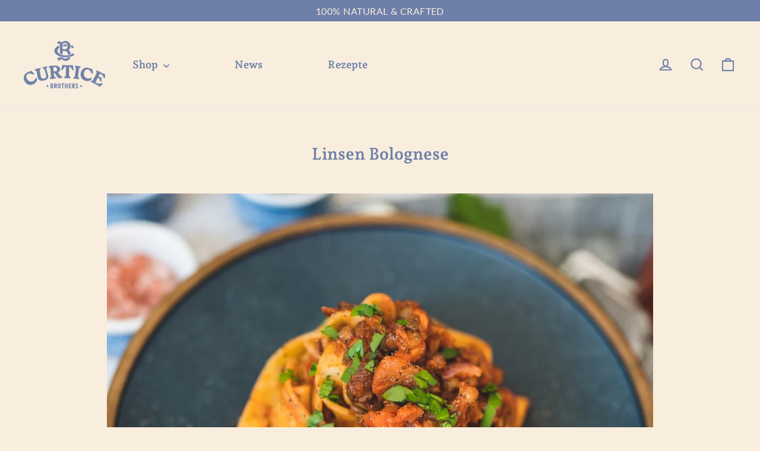

--- FILE ---
content_type: text/html; charset=utf-8
request_url: https://www.youtube-nocookie.com/embed/DYWxNbXOpKE
body_size: 72889
content:
<!DOCTYPE html><html lang="en" dir="ltr" data-cast-api-enabled="true"><head><meta name="viewport" content="width=device-width, initial-scale=1"><meta name="robots" content="noindex"><script nonce="lslza__IinWfsBqs-J40Rw">if ('undefined' == typeof Symbol || 'undefined' == typeof Symbol.iterator) {delete Array.prototype.entries;}</script><style name="www-roboto" nonce="WbttuVkN6mds4UeJqppe9Q">@font-face{font-family:'Roboto';font-style:normal;font-weight:400;font-stretch:100%;src:url(//fonts.gstatic.com/s/roboto/v48/KFO7CnqEu92Fr1ME7kSn66aGLdTylUAMa3GUBHMdazTgWw.woff2)format('woff2');unicode-range:U+0460-052F,U+1C80-1C8A,U+20B4,U+2DE0-2DFF,U+A640-A69F,U+FE2E-FE2F;}@font-face{font-family:'Roboto';font-style:normal;font-weight:400;font-stretch:100%;src:url(//fonts.gstatic.com/s/roboto/v48/KFO7CnqEu92Fr1ME7kSn66aGLdTylUAMa3iUBHMdazTgWw.woff2)format('woff2');unicode-range:U+0301,U+0400-045F,U+0490-0491,U+04B0-04B1,U+2116;}@font-face{font-family:'Roboto';font-style:normal;font-weight:400;font-stretch:100%;src:url(//fonts.gstatic.com/s/roboto/v48/KFO7CnqEu92Fr1ME7kSn66aGLdTylUAMa3CUBHMdazTgWw.woff2)format('woff2');unicode-range:U+1F00-1FFF;}@font-face{font-family:'Roboto';font-style:normal;font-weight:400;font-stretch:100%;src:url(//fonts.gstatic.com/s/roboto/v48/KFO7CnqEu92Fr1ME7kSn66aGLdTylUAMa3-UBHMdazTgWw.woff2)format('woff2');unicode-range:U+0370-0377,U+037A-037F,U+0384-038A,U+038C,U+038E-03A1,U+03A3-03FF;}@font-face{font-family:'Roboto';font-style:normal;font-weight:400;font-stretch:100%;src:url(//fonts.gstatic.com/s/roboto/v48/KFO7CnqEu92Fr1ME7kSn66aGLdTylUAMawCUBHMdazTgWw.woff2)format('woff2');unicode-range:U+0302-0303,U+0305,U+0307-0308,U+0310,U+0312,U+0315,U+031A,U+0326-0327,U+032C,U+032F-0330,U+0332-0333,U+0338,U+033A,U+0346,U+034D,U+0391-03A1,U+03A3-03A9,U+03B1-03C9,U+03D1,U+03D5-03D6,U+03F0-03F1,U+03F4-03F5,U+2016-2017,U+2034-2038,U+203C,U+2040,U+2043,U+2047,U+2050,U+2057,U+205F,U+2070-2071,U+2074-208E,U+2090-209C,U+20D0-20DC,U+20E1,U+20E5-20EF,U+2100-2112,U+2114-2115,U+2117-2121,U+2123-214F,U+2190,U+2192,U+2194-21AE,U+21B0-21E5,U+21F1-21F2,U+21F4-2211,U+2213-2214,U+2216-22FF,U+2308-230B,U+2310,U+2319,U+231C-2321,U+2336-237A,U+237C,U+2395,U+239B-23B7,U+23D0,U+23DC-23E1,U+2474-2475,U+25AF,U+25B3,U+25B7,U+25BD,U+25C1,U+25CA,U+25CC,U+25FB,U+266D-266F,U+27C0-27FF,U+2900-2AFF,U+2B0E-2B11,U+2B30-2B4C,U+2BFE,U+3030,U+FF5B,U+FF5D,U+1D400-1D7FF,U+1EE00-1EEFF;}@font-face{font-family:'Roboto';font-style:normal;font-weight:400;font-stretch:100%;src:url(//fonts.gstatic.com/s/roboto/v48/KFO7CnqEu92Fr1ME7kSn66aGLdTylUAMaxKUBHMdazTgWw.woff2)format('woff2');unicode-range:U+0001-000C,U+000E-001F,U+007F-009F,U+20DD-20E0,U+20E2-20E4,U+2150-218F,U+2190,U+2192,U+2194-2199,U+21AF,U+21E6-21F0,U+21F3,U+2218-2219,U+2299,U+22C4-22C6,U+2300-243F,U+2440-244A,U+2460-24FF,U+25A0-27BF,U+2800-28FF,U+2921-2922,U+2981,U+29BF,U+29EB,U+2B00-2BFF,U+4DC0-4DFF,U+FFF9-FFFB,U+10140-1018E,U+10190-1019C,U+101A0,U+101D0-101FD,U+102E0-102FB,U+10E60-10E7E,U+1D2C0-1D2D3,U+1D2E0-1D37F,U+1F000-1F0FF,U+1F100-1F1AD,U+1F1E6-1F1FF,U+1F30D-1F30F,U+1F315,U+1F31C,U+1F31E,U+1F320-1F32C,U+1F336,U+1F378,U+1F37D,U+1F382,U+1F393-1F39F,U+1F3A7-1F3A8,U+1F3AC-1F3AF,U+1F3C2,U+1F3C4-1F3C6,U+1F3CA-1F3CE,U+1F3D4-1F3E0,U+1F3ED,U+1F3F1-1F3F3,U+1F3F5-1F3F7,U+1F408,U+1F415,U+1F41F,U+1F426,U+1F43F,U+1F441-1F442,U+1F444,U+1F446-1F449,U+1F44C-1F44E,U+1F453,U+1F46A,U+1F47D,U+1F4A3,U+1F4B0,U+1F4B3,U+1F4B9,U+1F4BB,U+1F4BF,U+1F4C8-1F4CB,U+1F4D6,U+1F4DA,U+1F4DF,U+1F4E3-1F4E6,U+1F4EA-1F4ED,U+1F4F7,U+1F4F9-1F4FB,U+1F4FD-1F4FE,U+1F503,U+1F507-1F50B,U+1F50D,U+1F512-1F513,U+1F53E-1F54A,U+1F54F-1F5FA,U+1F610,U+1F650-1F67F,U+1F687,U+1F68D,U+1F691,U+1F694,U+1F698,U+1F6AD,U+1F6B2,U+1F6B9-1F6BA,U+1F6BC,U+1F6C6-1F6CF,U+1F6D3-1F6D7,U+1F6E0-1F6EA,U+1F6F0-1F6F3,U+1F6F7-1F6FC,U+1F700-1F7FF,U+1F800-1F80B,U+1F810-1F847,U+1F850-1F859,U+1F860-1F887,U+1F890-1F8AD,U+1F8B0-1F8BB,U+1F8C0-1F8C1,U+1F900-1F90B,U+1F93B,U+1F946,U+1F984,U+1F996,U+1F9E9,U+1FA00-1FA6F,U+1FA70-1FA7C,U+1FA80-1FA89,U+1FA8F-1FAC6,U+1FACE-1FADC,U+1FADF-1FAE9,U+1FAF0-1FAF8,U+1FB00-1FBFF;}@font-face{font-family:'Roboto';font-style:normal;font-weight:400;font-stretch:100%;src:url(//fonts.gstatic.com/s/roboto/v48/KFO7CnqEu92Fr1ME7kSn66aGLdTylUAMa3OUBHMdazTgWw.woff2)format('woff2');unicode-range:U+0102-0103,U+0110-0111,U+0128-0129,U+0168-0169,U+01A0-01A1,U+01AF-01B0,U+0300-0301,U+0303-0304,U+0308-0309,U+0323,U+0329,U+1EA0-1EF9,U+20AB;}@font-face{font-family:'Roboto';font-style:normal;font-weight:400;font-stretch:100%;src:url(//fonts.gstatic.com/s/roboto/v48/KFO7CnqEu92Fr1ME7kSn66aGLdTylUAMa3KUBHMdazTgWw.woff2)format('woff2');unicode-range:U+0100-02BA,U+02BD-02C5,U+02C7-02CC,U+02CE-02D7,U+02DD-02FF,U+0304,U+0308,U+0329,U+1D00-1DBF,U+1E00-1E9F,U+1EF2-1EFF,U+2020,U+20A0-20AB,U+20AD-20C0,U+2113,U+2C60-2C7F,U+A720-A7FF;}@font-face{font-family:'Roboto';font-style:normal;font-weight:400;font-stretch:100%;src:url(//fonts.gstatic.com/s/roboto/v48/KFO7CnqEu92Fr1ME7kSn66aGLdTylUAMa3yUBHMdazQ.woff2)format('woff2');unicode-range:U+0000-00FF,U+0131,U+0152-0153,U+02BB-02BC,U+02C6,U+02DA,U+02DC,U+0304,U+0308,U+0329,U+2000-206F,U+20AC,U+2122,U+2191,U+2193,U+2212,U+2215,U+FEFF,U+FFFD;}@font-face{font-family:'Roboto';font-style:normal;font-weight:500;font-stretch:100%;src:url(//fonts.gstatic.com/s/roboto/v48/KFO7CnqEu92Fr1ME7kSn66aGLdTylUAMa3GUBHMdazTgWw.woff2)format('woff2');unicode-range:U+0460-052F,U+1C80-1C8A,U+20B4,U+2DE0-2DFF,U+A640-A69F,U+FE2E-FE2F;}@font-face{font-family:'Roboto';font-style:normal;font-weight:500;font-stretch:100%;src:url(//fonts.gstatic.com/s/roboto/v48/KFO7CnqEu92Fr1ME7kSn66aGLdTylUAMa3iUBHMdazTgWw.woff2)format('woff2');unicode-range:U+0301,U+0400-045F,U+0490-0491,U+04B0-04B1,U+2116;}@font-face{font-family:'Roboto';font-style:normal;font-weight:500;font-stretch:100%;src:url(//fonts.gstatic.com/s/roboto/v48/KFO7CnqEu92Fr1ME7kSn66aGLdTylUAMa3CUBHMdazTgWw.woff2)format('woff2');unicode-range:U+1F00-1FFF;}@font-face{font-family:'Roboto';font-style:normal;font-weight:500;font-stretch:100%;src:url(//fonts.gstatic.com/s/roboto/v48/KFO7CnqEu92Fr1ME7kSn66aGLdTylUAMa3-UBHMdazTgWw.woff2)format('woff2');unicode-range:U+0370-0377,U+037A-037F,U+0384-038A,U+038C,U+038E-03A1,U+03A3-03FF;}@font-face{font-family:'Roboto';font-style:normal;font-weight:500;font-stretch:100%;src:url(//fonts.gstatic.com/s/roboto/v48/KFO7CnqEu92Fr1ME7kSn66aGLdTylUAMawCUBHMdazTgWw.woff2)format('woff2');unicode-range:U+0302-0303,U+0305,U+0307-0308,U+0310,U+0312,U+0315,U+031A,U+0326-0327,U+032C,U+032F-0330,U+0332-0333,U+0338,U+033A,U+0346,U+034D,U+0391-03A1,U+03A3-03A9,U+03B1-03C9,U+03D1,U+03D5-03D6,U+03F0-03F1,U+03F4-03F5,U+2016-2017,U+2034-2038,U+203C,U+2040,U+2043,U+2047,U+2050,U+2057,U+205F,U+2070-2071,U+2074-208E,U+2090-209C,U+20D0-20DC,U+20E1,U+20E5-20EF,U+2100-2112,U+2114-2115,U+2117-2121,U+2123-214F,U+2190,U+2192,U+2194-21AE,U+21B0-21E5,U+21F1-21F2,U+21F4-2211,U+2213-2214,U+2216-22FF,U+2308-230B,U+2310,U+2319,U+231C-2321,U+2336-237A,U+237C,U+2395,U+239B-23B7,U+23D0,U+23DC-23E1,U+2474-2475,U+25AF,U+25B3,U+25B7,U+25BD,U+25C1,U+25CA,U+25CC,U+25FB,U+266D-266F,U+27C0-27FF,U+2900-2AFF,U+2B0E-2B11,U+2B30-2B4C,U+2BFE,U+3030,U+FF5B,U+FF5D,U+1D400-1D7FF,U+1EE00-1EEFF;}@font-face{font-family:'Roboto';font-style:normal;font-weight:500;font-stretch:100%;src:url(//fonts.gstatic.com/s/roboto/v48/KFO7CnqEu92Fr1ME7kSn66aGLdTylUAMaxKUBHMdazTgWw.woff2)format('woff2');unicode-range:U+0001-000C,U+000E-001F,U+007F-009F,U+20DD-20E0,U+20E2-20E4,U+2150-218F,U+2190,U+2192,U+2194-2199,U+21AF,U+21E6-21F0,U+21F3,U+2218-2219,U+2299,U+22C4-22C6,U+2300-243F,U+2440-244A,U+2460-24FF,U+25A0-27BF,U+2800-28FF,U+2921-2922,U+2981,U+29BF,U+29EB,U+2B00-2BFF,U+4DC0-4DFF,U+FFF9-FFFB,U+10140-1018E,U+10190-1019C,U+101A0,U+101D0-101FD,U+102E0-102FB,U+10E60-10E7E,U+1D2C0-1D2D3,U+1D2E0-1D37F,U+1F000-1F0FF,U+1F100-1F1AD,U+1F1E6-1F1FF,U+1F30D-1F30F,U+1F315,U+1F31C,U+1F31E,U+1F320-1F32C,U+1F336,U+1F378,U+1F37D,U+1F382,U+1F393-1F39F,U+1F3A7-1F3A8,U+1F3AC-1F3AF,U+1F3C2,U+1F3C4-1F3C6,U+1F3CA-1F3CE,U+1F3D4-1F3E0,U+1F3ED,U+1F3F1-1F3F3,U+1F3F5-1F3F7,U+1F408,U+1F415,U+1F41F,U+1F426,U+1F43F,U+1F441-1F442,U+1F444,U+1F446-1F449,U+1F44C-1F44E,U+1F453,U+1F46A,U+1F47D,U+1F4A3,U+1F4B0,U+1F4B3,U+1F4B9,U+1F4BB,U+1F4BF,U+1F4C8-1F4CB,U+1F4D6,U+1F4DA,U+1F4DF,U+1F4E3-1F4E6,U+1F4EA-1F4ED,U+1F4F7,U+1F4F9-1F4FB,U+1F4FD-1F4FE,U+1F503,U+1F507-1F50B,U+1F50D,U+1F512-1F513,U+1F53E-1F54A,U+1F54F-1F5FA,U+1F610,U+1F650-1F67F,U+1F687,U+1F68D,U+1F691,U+1F694,U+1F698,U+1F6AD,U+1F6B2,U+1F6B9-1F6BA,U+1F6BC,U+1F6C6-1F6CF,U+1F6D3-1F6D7,U+1F6E0-1F6EA,U+1F6F0-1F6F3,U+1F6F7-1F6FC,U+1F700-1F7FF,U+1F800-1F80B,U+1F810-1F847,U+1F850-1F859,U+1F860-1F887,U+1F890-1F8AD,U+1F8B0-1F8BB,U+1F8C0-1F8C1,U+1F900-1F90B,U+1F93B,U+1F946,U+1F984,U+1F996,U+1F9E9,U+1FA00-1FA6F,U+1FA70-1FA7C,U+1FA80-1FA89,U+1FA8F-1FAC6,U+1FACE-1FADC,U+1FADF-1FAE9,U+1FAF0-1FAF8,U+1FB00-1FBFF;}@font-face{font-family:'Roboto';font-style:normal;font-weight:500;font-stretch:100%;src:url(//fonts.gstatic.com/s/roboto/v48/KFO7CnqEu92Fr1ME7kSn66aGLdTylUAMa3OUBHMdazTgWw.woff2)format('woff2');unicode-range:U+0102-0103,U+0110-0111,U+0128-0129,U+0168-0169,U+01A0-01A1,U+01AF-01B0,U+0300-0301,U+0303-0304,U+0308-0309,U+0323,U+0329,U+1EA0-1EF9,U+20AB;}@font-face{font-family:'Roboto';font-style:normal;font-weight:500;font-stretch:100%;src:url(//fonts.gstatic.com/s/roboto/v48/KFO7CnqEu92Fr1ME7kSn66aGLdTylUAMa3KUBHMdazTgWw.woff2)format('woff2');unicode-range:U+0100-02BA,U+02BD-02C5,U+02C7-02CC,U+02CE-02D7,U+02DD-02FF,U+0304,U+0308,U+0329,U+1D00-1DBF,U+1E00-1E9F,U+1EF2-1EFF,U+2020,U+20A0-20AB,U+20AD-20C0,U+2113,U+2C60-2C7F,U+A720-A7FF;}@font-face{font-family:'Roboto';font-style:normal;font-weight:500;font-stretch:100%;src:url(//fonts.gstatic.com/s/roboto/v48/KFO7CnqEu92Fr1ME7kSn66aGLdTylUAMa3yUBHMdazQ.woff2)format('woff2');unicode-range:U+0000-00FF,U+0131,U+0152-0153,U+02BB-02BC,U+02C6,U+02DA,U+02DC,U+0304,U+0308,U+0329,U+2000-206F,U+20AC,U+2122,U+2191,U+2193,U+2212,U+2215,U+FEFF,U+FFFD;}</style><script name="www-roboto" nonce="lslza__IinWfsBqs-J40Rw">if (document.fonts && document.fonts.load) {document.fonts.load("400 10pt Roboto", "E"); document.fonts.load("500 10pt Roboto", "E");}</script><link rel="stylesheet" href="/s/player/4e11051b/www-player.css" name="www-player" nonce="WbttuVkN6mds4UeJqppe9Q"><style nonce="WbttuVkN6mds4UeJqppe9Q">html {overflow: hidden;}body {font: 12px Roboto, Arial, sans-serif; background-color: #000; color: #fff; height: 100%; width: 100%; overflow: hidden; position: absolute; margin: 0; padding: 0;}#player {width: 100%; height: 100%;}h1 {text-align: center; color: #fff;}h3 {margin-top: 6px; margin-bottom: 3px;}.player-unavailable {position: absolute; top: 0; left: 0; right: 0; bottom: 0; padding: 25px; font-size: 13px; background: url(/img/meh7.png) 50% 65% no-repeat;}.player-unavailable .message {text-align: left; margin: 0 -5px 15px; padding: 0 5px 14px; border-bottom: 1px solid #888; font-size: 19px; font-weight: normal;}.player-unavailable a {color: #167ac6; text-decoration: none;}</style><script nonce="lslza__IinWfsBqs-J40Rw">var ytcsi={gt:function(n){n=(n||"")+"data_";return ytcsi[n]||(ytcsi[n]={tick:{},info:{},gel:{preLoggedGelInfos:[]}})},now:window.performance&&window.performance.timing&&window.performance.now&&window.performance.timing.navigationStart?function(){return window.performance.timing.navigationStart+window.performance.now()}:function(){return(new Date).getTime()},tick:function(l,t,n){var ticks=ytcsi.gt(n).tick;var v=t||ytcsi.now();if(ticks[l]){ticks["_"+l]=ticks["_"+l]||[ticks[l]];ticks["_"+l].push(v)}ticks[l]=
v},info:function(k,v,n){ytcsi.gt(n).info[k]=v},infoGel:function(p,n){ytcsi.gt(n).gel.preLoggedGelInfos.push(p)},setStart:function(t,n){ytcsi.tick("_start",t,n)}};
(function(w,d){function isGecko(){if(!w.navigator)return false;try{if(w.navigator.userAgentData&&w.navigator.userAgentData.brands&&w.navigator.userAgentData.brands.length){var brands=w.navigator.userAgentData.brands;var i=0;for(;i<brands.length;i++)if(brands[i]&&brands[i].brand==="Firefox")return true;return false}}catch(e){setTimeout(function(){throw e;})}if(!w.navigator.userAgent)return false;var ua=w.navigator.userAgent;return ua.indexOf("Gecko")>0&&ua.toLowerCase().indexOf("webkit")<0&&ua.indexOf("Edge")<
0&&ua.indexOf("Trident")<0&&ua.indexOf("MSIE")<0}ytcsi.setStart(w.performance?w.performance.timing.responseStart:null);var isPrerender=(d.visibilityState||d.webkitVisibilityState)=="prerender";var vName=!d.visibilityState&&d.webkitVisibilityState?"webkitvisibilitychange":"visibilitychange";if(isPrerender){var startTick=function(){ytcsi.setStart();d.removeEventListener(vName,startTick)};d.addEventListener(vName,startTick,false)}if(d.addEventListener)d.addEventListener(vName,function(){ytcsi.tick("vc")},
false);if(isGecko()){var isHidden=(d.visibilityState||d.webkitVisibilityState)=="hidden";if(isHidden)ytcsi.tick("vc")}var slt=function(el,t){setTimeout(function(){var n=ytcsi.now();el.loadTime=n;if(el.slt)el.slt()},t)};w.__ytRIL=function(el){if(!el.getAttribute("data-thumb"))if(w.requestAnimationFrame)w.requestAnimationFrame(function(){slt(el,0)});else slt(el,16)}})(window,document);
</script><script nonce="lslza__IinWfsBqs-J40Rw">var ytcfg={d:function(){return window.yt&&yt.config_||ytcfg.data_||(ytcfg.data_={})},get:function(k,o){return k in ytcfg.d()?ytcfg.d()[k]:o},set:function(){var a=arguments;if(a.length>1)ytcfg.d()[a[0]]=a[1];else{var k;for(k in a[0])ytcfg.d()[k]=a[0][k]}}};
ytcfg.set({"CLIENT_CANARY_STATE":"none","DEVICE":"cbr\u003dChrome\u0026cbrand\u003dapple\u0026cbrver\u003d131.0.0.0\u0026ceng\u003dWebKit\u0026cengver\u003d537.36\u0026cos\u003dMacintosh\u0026cosver\u003d10_15_7\u0026cplatform\u003dDESKTOP","EVENT_ID":"yJ82afrcMMzC-L4PgqjQ4QY","EXPERIMENT_FLAGS":{"ab_det_apm":true,"ab_det_el_h":true,"ab_det_em_inj":true,"ab_l_sig_st":true,"ab_l_sig_st_e":true,"ab_sa_ef":true,"action_companion_center_align_description":true,"align_three_dot_menu_with_title_description":true,"allow_skip_networkless":true,"always_send_and_write":true,"att_web_record_metrics":true,"attmusi":true,"c3_enable_button_impression_logging":true,"c3_watch_page_component":true,"cancel_pending_navs":true,"clean_up_manual_attribution_header":true,"config_age_report_killswitch":true,"cow_optimize_idom_compat":true,"csi_config_handling_infra":true,"csi_on_gel":true,"delhi_mweb_colorful_sd":true,"delhi_mweb_colorful_sd_v2":true,"deprecate_csi_has_info":true,"deprecate_pair_servlet_enabled":true,"desktop_sparkles_light_cta_button":true,"disable_cached_masthead_data":true,"disable_child_node_auto_formatted_strings":true,"disable_enf_isd":true,"disable_log_to_visitor_layer":true,"disable_pacf_logging_for_memory_limited_tv":true,"embeds_disable_ios_networkless_logging":true,"embeds_enable_eid_enforcement_for_marketing_pages":true,"embeds_enable_eid_enforcement_for_youtube":true,"embeds_enable_eid_log_for_marketing_pages":true,"embeds_enable_info_panel_dismissal":true,"embeds_enable_pfp_always_unbranded":true,"embeds_web_nwl_disable_nocookie":true,"embeds_web_updated_shorts_definition_fix":true,"enable_active_view_display_ad_renderer_web_home":true,"enable_ad_disclosure_banner_a11y_fix":true,"enable_chips_shelf_view_model_fully_reactive":true,"enable_client_creator_goal_ticker_bar_revamp":true,"enable_client_only_wiz_direct_reactions":true,"enable_client_sli_logging":true,"enable_client_streamz_web":true,"enable_client_ve_spec":true,"enable_cloud_save_error_popup_after_retry":true,"enable_cookie_reissue_iframe":true,"enable_dai_sdf_h5_preroll":true,"enable_datasync_id_header_in_web_vss_pings":true,"enable_dma_post_enforcement":true,"enable_docked_chat_messages":true,"enable_entity_store_from_dependency_injection":true,"enable_inline_muted_playback_on_web_search":true,"enable_inline_muted_playback_on_web_search_for_vdc":true,"enable_inline_muted_playback_on_web_search_for_vdcb":true,"enable_is_extended_monitoring":true,"enable_is_mini_app_page_active_bugfix":true,"enable_live_overlay_feed_in_live_chat":true,"enable_logging_first_user_action_after_game_ready":true,"enable_ltc_param_fetch_from_innertube":true,"enable_masthead_mweb_padding_fix":true,"enable_menu_renderer_button_in_mweb_hclr":true,"enable_mini_app_command_handler_mweb_fix":true,"enable_mini_app_iframe_loaded_logging":true,"enable_mini_guide_downloads_item":true,"enable_mixed_direction_formatted_strings":true,"enable_mweb_livestream_ui_update":true,"enable_names_handles_account_switcher":true,"enable_network_request_logging_on_game_events":true,"enable_new_paid_product_placement":true,"enable_obtaining_ppn_query_param":true,"enable_open_in_new_tab_icon_for_short_dr_for_desktop_search":true,"enable_open_yt_content":true,"enable_origin_query_parameter_bugfix":true,"enable_pacf_slot_asde_infeed_h5":true,"enable_pacf_slot_asde_player_byte_h5":true,"enable_pacf_slot_asde_player_byte_h5_TV":true,"enable_pause_ads_on_ytv_html5":true,"enable_payments_purchase_manager":true,"enable_pdp_icon_prefetch":true,"enable_pl_r_si_fa":true,"enable_place_pivot_url":true,"enable_playable_a11y_label_with_badge_text":true,"enable_primitive_dialog_aria_hide_siblings":true,"enable_pv_screen_modern_text":true,"enable_removing_navbar_title_on_hashtag_page_mweb":true,"enable_resetting_scroll_position_on_flow_change":true,"enable_rta_manager":true,"enable_sdf_companion_h5":true,"enable_sdf_dai_h5_midroll":true,"enable_sdf_h5_endemic_mid_post_roll":true,"enable_sdf_on_h5_unplugged_vod_midroll":true,"enable_sdf_shorts_player_bytes_h5":true,"enable_sdk_performance_network_logging":true,"enable_sending_unwrapped_game_audio_as_serialized_metadata":true,"enable_sfv_effect_pivot_url":true,"enable_shorts_new_carousel":true,"enable_skip_ad_guidance_prompt":true,"enable_skippable_ads_for_unplugged_ad_pod":true,"enable_smearing_expansion_dai":true,"enable_third_party_info":true,"enable_time_out_messages":true,"enable_timeline_view_modern_transcript_fe":true,"enable_track_defined_via_mutable_signal":true,"enable_video_display_compact_button_group_for_desktop_search":true,"enable_watch_next_pause_autoplay_lact":true,"enable_web_96_bit_csn":true,"enable_web_delhi_icons":true,"enable_web_home_top_landscape_image_layout_level_click":true,"enable_web_tiered_gel":true,"enable_window_constrained_buy_flow_dialog":true,"enable_wiz_queue_effect_and_on_init_initial_runs":true,"enable_ypc_spinners":true,"enable_yt_ata_iframe_authuser":true,"export_networkless_options":true,"export_player_version_to_ytconfig":true,"fill_single_video_with_notify_to_lasr":true,"fix_ad_miniplayer_controls_rendering":true,"fix_ads_tracking_for_swf_config_deprecation_mweb":true,"h5_companion_enable_adcpn_macro_substitution_for_click_pings":true,"h5_inplayer_enable_adcpn_macro_substitution_for_click_pings":true,"h5_reset_cache_and_filter_before_update_masthead":true,"hide_channel_creation_title_for_mweb":true,"high_ccv_client_side_caching_h5":true,"html5_log_trigger_events_with_debug_data":true,"html5_ssdai_enable_media_end_cue_range":true,"il_attach_cache_limit":true,"il_use_view_model_logging_context":true,"is_browser_support_for_webcam_streaming":true,"json_condensed_response":true,"kev_adb_pg":true,"kevlar_display_downloads_numbers":true,"kevlar_gel_error_routing":true,"kevlar_modern_downloads_extra_compact":true,"kevlar_modern_downloads_page":true,"kevlar_modern_downloads_skip_downloads_title":true,"kevlar_watch_cinematics":true,"live_chat_enable_controller_extraction":true,"live_chat_enable_rta_manager":true,"live_chat_increased_min_height":true,"log_click_with_layer_from_element_in_command_handler":true,"log_errors_through_nwl_on_retry":true,"main_web_redirect_integration_riot":true,"mdx_enable_privacy_disclosure_ui":true,"mdx_load_cast_api_bootstrap_script":true,"medium_progress_bar_modification":true,"migrate_events_to_ts":true,"migrate_remaining_web_ad_badges_to_innertube":true,"mobile_account_menu_refresh":true,"mutable_signal_set_skip_unchanged":true,"mweb_a11y_enable_player_controls_invisible_toggle":true,"mweb_account_linking_noapp":true,"mweb_after_render_to_scheduler":true,"mweb_allow_modern_search_suggest_behavior":true,"mweb_animated_actions":true,"mweb_app_upsell_button_direct_to_app":true,"mweb_big_boards":true,"mweb_big_progress_bar":true,"mweb_c3_disable_carve_out":true,"mweb_c3_disable_carve_out_keep_external_links":true,"mweb_c3_enable_adaptive_signals":true,"mweb_c3_endscreen":true,"mweb_c3_endscreen_v2":true,"mweb_c3_library_page_enable_recent_shelf":true,"mweb_c3_remove_web_navigation_endpoint_data":true,"mweb_c3_use_canonical_from_player_response":true,"mweb_cinematic_fullscreen":true,"mweb_cinematic_topbar":true,"mweb_cinematic_watch":true,"mweb_command_handler":true,"mweb_delay_watch_initial_data":true,"mweb_deprecate_skip_ve_logging":true,"mweb_disable_searchbar_scroll":true,"mweb_early_logging_time_init":true,"mweb_enable_closed_captioning_button_on_player":true,"mweb_enable_fine_scrubbing_for_recs":true,"mweb_enable_keto_batch_player_fullscreen":true,"mweb_enable_keto_batch_player_progress_bar":true,"mweb_enable_keto_batch_player_tooltips":true,"mweb_enable_lockup_view_model_for_ucp":true,"mweb_enable_more_drawer":true,"mweb_enable_optional_fullscreen_landscape_locking":true,"mweb_enable_overlay_touch_manager":true,"mweb_enable_premium_carve_out_fix":true,"mweb_enable_refresh_detection":true,"mweb_enable_search_imp":true,"mweb_enable_sequence_signal":true,"mweb_enable_shorts_pivot_button":true,"mweb_enable_shorts_video_preload":true,"mweb_enable_skippables_on_jio_phone":true,"mweb_enable_storyboards":true,"mweb_enable_varispeed_controller":true,"mweb_enable_warm_channel_requests":true,"mweb_enable_watch_feed_infinite_scroll":true,"mweb_enable_wrapped_unplugged_pause_membership_dialog_renderer":true,"mweb_filter_video_format_in_webfe":true,"mweb_fix_livestream_seeking":true,"mweb_fix_monitor_visibility_after_render":true,"mweb_fix_section_list_continuation_item_renderers":true,"mweb_force_ios_fallback_to_native_control":true,"mweb_fp_auto_fullscreen":true,"mweb_fullscreen_controls":true,"mweb_fullscreen_controls_action_buttons":true,"mweb_fullscreen_watch_system":true,"mweb_home_reactive_shorts":true,"mweb_innertube_search_command":true,"mweb_lang_in_html":true,"mweb_like_button_synced_with_entities":true,"mweb_logo_use_home_page_ve":true,"mweb_modern_player_controls_tap_target_ui":true,"mweb_modern_typography":true,"mweb_module_decoration":true,"mweb_native_control_in_faux_fullscreen_shared":true,"mweb_panel_container_inert":true,"mweb_player_control_on_hover":true,"mweb_player_delhi_dtts":true,"mweb_player_settings_use_bottom_sheet":true,"mweb_player_settings_use_bottom_sheet_kaios":true,"mweb_player_show_previous_next_buttons_in_playlist":true,"mweb_player_skip_no_op_state_changes":true,"mweb_player_user_select_none":true,"mweb_playlist_engagement_panel":true,"mweb_progress_bar_seek_on_mouse_click":true,"mweb_pull_2_full":true,"mweb_pull_2_full_enable_touch_handlers":true,"mweb_schedule_warm_watch_response":true,"mweb_searchbox_legacy_navigation":true,"mweb_see_fewer_shorts":true,"mweb_sheets_ui_refresh":true,"mweb_shorts_comments_panel_id_change":true,"mweb_shorts_early_continuation":true,"mweb_show_ios_smart_banner":true,"mweb_use_server_url_on_startup":true,"mweb_watch_captions_enable_auto_translate":true,"mweb_watch_captions_set_default_size":true,"mweb_watch_stop_scheduler_on_player_response":true,"mweb_watchfeed_big_thumbnails":true,"mweb_yt_searchbox":true,"networkless_logging":true,"new_csn_storage_design":true,"no_client_ve_attach_unless_shown":true,"nwl_send_from_memory_when_online":true,"pageid_as_header_web":true,"playback_settings_use_switch_menu":true,"player_controls_autonav_fix":true,"player_controls_skip_double_signal_update":true,"polymer_bad_build_labels":true,"polymer_verifiy_app_state":true,"prevent_zero_high_score_value_from_being_sent":true,"qoe_send_and_write":true,"read_data_from_web_component_wrapper":true,"remove_masthead_channel_banner_on_refresh":true,"remove_slot_id_exited_trigger_for_dai_in_player_slot_expire":true,"replace_client_url_parsing_with_server_signal":true,"scheduler_use_raf_by_default":true,"service_worker_enabled":true,"service_worker_push_enabled":true,"service_worker_push_home_page_prompt":true,"service_worker_push_watch_page_prompt":true,"shell_load_gcf":true,"shorten_initial_gel_batch_timeout":true,"should_use_yt_voice_endpoint_in_kaios":true,"sink_wrapper_disable_runtime_shadycss":true,"skip_invalid_ytcsi_ticks":true,"skip_setting_info_in_csi_data_object":true,"smarter_ve_dedupping":true,"smartimation_background":true,"speedmaster_no_seek":true,"start_client_gcf_mweb":true,"stop_handling_click_for_non_rendering_overlay_layout":true,"suppress_error_204_logging":true,"synced_panel_scrolling_controller":true,"use_color_palettes_modern_collections_v2":true,"use_core_sm":true,"use_csi_stp_handler":true,"use_event_time_ms_header":true,"use_fifo_for_networkless":true,"use_infogel_early_logging":true,"use_new_in_memory_storage":true,"use_player_abuse_bg_library":true,"use_request_time_ms_header":true,"use_session_based_sampling":true,"use_thumbnail_overlay_time_status_renderer_for_live_badge":true,"use_ts_visibilitylogger":true,"vss_final_ping_send_and_write":true,"vss_playback_use_send_and_write":true,"web_adaptive_repeat_ase":true,"web_always_load_chat_support":true,"web_animated_like":true,"web_api_url":true,"web_attr_string_unified_vis_mon":true,"web_autonav_allow_off_by_default":true,"web_button_vm_refactor_disabled":true,"web_c3_log_app_init_finish":true,"web_csi_action_sampling_enabled":true,"web_dedupe_ve_grafting":true,"web_disable_backdrop_filter":true,"web_enable_ab_rsp_cl":true,"web_enable_course_icon_update":true,"web_enable_error_204":true,"web_enable_horizontal_video_attributes_section":true,"web_enable_like_button_click_debouncing":true,"web_fix_segmented_like_dislike_undefined":true,"web_gcf_hashes_innertube":true,"web_gel_timeout_cap":true,"web_graft_ve_unified_vis_mon":true,"web_metadata_carousel_elref_bugfix":true,"web_parent_target_for_sheets":true,"web_persist_server_autonav_state_on_client":true,"web_playback_associated_log_ctt":true,"web_playback_associated_ve":true,"web_prefetch_preload_video":true,"web_progress_bar_draggable":true,"web_resizable_advertiser_banner_on_masthead_safari_fix":true,"web_scheduler_auto_init":true,"web_shorts_audio_track_picker":true,"web_shorts_lockup_view_model_sink":true,"web_shorts_pivot_button_view_model_reactive":true,"web_update_panel_visibility_logging_fix":true,"web_video_attribute_view_model_a11y_fix":true,"web_watch_controls_state_signals":true,"web_wiz_attributed_string":true,"web_yt_config_context":true,"webfe_mweb_watch_microdata":true,"webfe_watch_shorts_canonical_url_fix":true,"webpo_exit_on_net_err":true,"wiz_diff_overwritable":true,"wiz_memoize_stamper_items":true,"woffle_used_state_report":true,"wpo_gel_strz":true,"ytcp_paper_tooltip_use_scoped_owner_root":true,"ytidb_clear_embedded_player":true,"H5_async_logging_delay_ms":30000.0,"attention_logging_scroll_throttle":500.0,"autoplay_pause_by_lact_sampling_fraction":0.0,"cinematic_watch_effect_opacity":0.4,"log_window_onerror_fraction":0.1,"mweb_prediction_threshold":0.05,"mweb_prediction_threshold_navigation":0.05,"speedmaster_playback_rate":2.0,"tv_pacf_logging_sample_rate":0.01,"web_load_prediction_threshold":0.1,"web_navigation_prediction_threshold":0.1,"web_pbj_log_warning_rate":0.0,"web_system_health_fraction":0.01,"ytidb_transaction_ended_event_rate_limit":0.02,"active_time_update_interval_ms":10000,"att_init_delay":500,"autoplay_pause_by_lact_sec":0,"botguard_async_snapshot_timeout_ms":3000,"check_navigator_accuracy_timeout_ms":0,"cinematic_watch_css_filter_blur_strength":40,"cinematic_watch_fade_out_duration":500,"close_webview_delay_ms":100,"cloud_save_game_data_rate_limit_ms":3000,"compression_disable_point":10,"custom_active_view_tos_timeout_ms":3600000,"embeds_widget_poll_interval_ms":0,"gel_min_batch_size":3,"gel_queue_timeout_max_ms":60000,"get_async_timeout_ms":60000,"hide_cta_for_home_web_video_ads_animate_in_time":2,"html5_byterate_soft_cap":0,"initial_gel_batch_timeout":2000,"max_body_size_to_compress":500000,"max_prefetch_window_sec_for_livestream_optimization":10,"min_prefetch_offset_sec_for_livestream_optimization":20,"mini_app_container_iframe_src_update_delay_ms":0,"multiple_preview_news_duration_time":11000,"mweb_c3_toast_duration_ms":5000,"mweb_deep_link_fallback_timeout_ms":10000,"mweb_delay_response_received_actions":100,"mweb_fp_dpad_rate_limit_ms":0,"mweb_fp_dpad_watch_title_clamp_lines":0,"mweb_history_manager_cache_size":100,"mweb_ios_fullscreen_playback_transition_delay_ms":500,"mweb_ios_fullscreen_system_pause_epilson_ms":0,"mweb_override_response_store_expiration_ms":0,"mweb_shorts_early_continuation_trigger_threshold":4,"mweb_w2w_max_age_seconds":0,"mweb_watch_captions_default_size":2,"neon_dark_launch_gradient_count":3,"network_polling_interval":30000,"play_click_interval_ms":30000,"play_ping_interval_ms":10000,"prefetch_comments_ms_after_video":0,"send_config_hash_timer":0,"service_worker_push_logged_out_prompt_watches":-1,"service_worker_push_prompt_cap":-1,"service_worker_push_prompt_delay_microseconds":3888000000000,"show_mini_app_ad_frequency_cap_ms":300000,"slow_compressions_before_abandon_count":4,"speedmaster_cancellation_movement_dp":10,"speedmaster_touch_activation_ms":500,"web_attention_logging_throttle":500,"web_foreground_heartbeat_interval_ms":28000,"web_gel_debounce_ms":10000,"web_logging_max_batch":100,"web_max_tracing_events":50,"web_tracing_session_replay":0,"wil_icon_max_concurrent_fetches":9999,"ytidb_remake_db_retries":3,"ytidb_reopen_db_retries":3,"WebClientReleaseProcessCritical__youtube_embeds_client_version_override":"","WebClientReleaseProcessCritical__youtube_embeds_web_client_version_override":"","WebClientReleaseProcessCritical__youtube_mweb_client_version_override":"","debug_forced_internalcountrycode":"","embeds_web_synth_ch_headers_banned_urls_regex":"","enable_web_media_service":"DISABLED","il_payload_scraping":"","live_chat_unicode_emoji_json_url":"https://www.gstatic.com/youtube/img/emojis/emojis-svg-9.json","mweb_deep_link_feature_tag_suffix":"11268432","mweb_enable_shorts_innertube_player_prefetch_trigger":"NONE","mweb_fp_dpad":"home,search,browse,channel,create_channel,experiments,settings,trending,oops,404,paid_memberships,sponsorship,premium,shorts","mweb_fp_dpad_linear_navigation":"","mweb_fp_dpad_linear_navigation_visitor":"","mweb_fp_dpad_visitor":"","mweb_preload_video_by_player_vars":"","mweb_sign_in_button_style":"STYLE_SUGGESTIVE_AVATAR","place_pivot_triggering_container_alternate":"","place_pivot_triggering_counterfactual_container_alternate":"","search_ui_mweb_searchbar_restyle":"DEFAULT","service_worker_push_force_notification_prompt_tag":"1","service_worker_scope":"/","suggest_exp_str":"","web_client_version_override":"","kevlar_command_handler_command_banlist":[],"mini_app_ids_without_game_ready":["UgkxHHtsak1SC8mRGHMZewc4HzeAY3yhPPmJ","Ugkx7OgzFqE6z_5Mtf4YsotGfQNII1DF_RBm"],"web_op_signal_type_banlist":[],"web_tracing_enabled_spans":["event","command"]},"GAPI_HINT_PARAMS":"m;/_/scs/abc-static/_/js/k\u003dgapi.gapi.en.UXDNXkgCDpE.O/d\u003d1/rs\u003dAHpOoo_3ykjRTrvlIBv6vfu43Rx7CYUQSA/m\u003d__features__","GAPI_HOST":"https://apis.google.com","GAPI_LOCALE":"en_US","GL":"US","HL":"en","HTML_DIR":"ltr","HTML_LANG":"en","INNERTUBE_API_KEY":"AIzaSyAO_FJ2SlqU8Q4STEHLGCilw_Y9_11qcW8","INNERTUBE_API_VERSION":"v1","INNERTUBE_CLIENT_NAME":"WEB_EMBEDDED_PLAYER","INNERTUBE_CLIENT_VERSION":"1.20251205.01.00","INNERTUBE_CONTEXT":{"client":{"hl":"en","gl":"US","remoteHost":"18.217.10.224","deviceMake":"Apple","deviceModel":"","visitorData":"[base64]%3D%3D","userAgent":"Mozilla/5.0 (Macintosh; Intel Mac OS X 10_15_7) AppleWebKit/537.36 (KHTML, like Gecko) Chrome/131.0.0.0 Safari/537.36; ClaudeBot/1.0; +claudebot@anthropic.com),gzip(gfe)","clientName":"WEB_EMBEDDED_PLAYER","clientVersion":"1.20251205.01.00","osName":"Macintosh","osVersion":"10_15_7","originalUrl":"https://www.youtube-nocookie.com/embed/DYWxNbXOpKE","platform":"DESKTOP","clientFormFactor":"UNKNOWN_FORM_FACTOR","configInfo":{"appInstallData":"[base64]%3D"},"browserName":"Chrome","browserVersion":"131.0.0.0","acceptHeader":"text/html,application/xhtml+xml,application/xml;q\u003d0.9,image/webp,image/apng,*/*;q\u003d0.8,application/signed-exchange;v\u003db3;q\u003d0.9","deviceExperimentId":"ChxOelU0TVRReU1qY3dOVEl4TWpjMk5Ea3pNdz09EMi_2skGGMi_2skG","rolloutToken":"CILQ3JmLrdLiBxC68_b8262RAxi68_b8262RAw%3D%3D"},"user":{"lockedSafetyMode":false},"request":{"useSsl":true},"clickTracking":{"clickTrackingParams":"IhMI+uD2/NutkQMVTCHeAR0CFDRs"},"thirdParty":{"embeddedPlayerContext":{"embeddedPlayerEncryptedContext":"[base64]","ancestorOriginsSupported":false}}},"INNERTUBE_CONTEXT_CLIENT_NAME":56,"INNERTUBE_CONTEXT_CLIENT_VERSION":"1.20251205.01.00","INNERTUBE_CONTEXT_GL":"US","INNERTUBE_CONTEXT_HL":"en","LATEST_ECATCHER_SERVICE_TRACKING_PARAMS":{"client.name":"WEB_EMBEDDED_PLAYER","client.jsfeat":"es5"},"LOGGED_IN":false,"PAGE_BUILD_LABEL":"youtube.embeds.web_20251205_01_RC00","PAGE_CL":840559333,"SERVER_NAME":"WebFE","VISITOR_DATA":"[base64]%3D%3D","WEB_PLAYER_CONTEXT_CONFIGS":{"WEB_PLAYER_CONTEXT_CONFIG_ID_EMBEDDED_PLAYER":{"rootElementId":"movie_player","jsUrl":"/s/player/4e11051b/player_ias.vflset/en_US/base.js","cssUrl":"/s/player/4e11051b/www-player.css","contextId":"WEB_PLAYER_CONTEXT_CONFIG_ID_EMBEDDED_PLAYER","eventLabel":"embedded","contentRegion":"US","hl":"en_US","hostLanguage":"en","innertubeApiKey":"AIzaSyAO_FJ2SlqU8Q4STEHLGCilw_Y9_11qcW8","innertubeApiVersion":"v1","innertubeContextClientVersion":"1.20251205.01.00","device":{"brand":"apple","model":"","browser":"Chrome","browserVersion":"131.0.0.0","os":"Macintosh","osVersion":"10_15_7","platform":"DESKTOP","interfaceName":"WEB_EMBEDDED_PLAYER","interfaceVersion":"1.20251205.01.00"},"serializedExperimentIds":"24004644,51010235,51063643,51098299,51204329,51222973,51340662,51349914,51353393,51366423,51389629,51404808,51404810,51444846,51484222,51490331,51500051,51505436,51530495,51534669,51549715,51560387,51565116,51566373,51574295,51578633,51583565,51583821,51585555,51586115,51597173,51605258,51605395,51611457,51615065,51620803,51620866,51621065,51622845,51627771,51627980,51632249,51632969,51637029,51638932,51639091,51640766,51641201,51641390,51645951,51647793,51648336,51656216,51662081,51662156,51666464,51666850,51668282,51668378,51669167,51672162,51673532,51673847,51674366,51676993,51681662,51683502,51685239,51686183,51688713,51690168,51691572,51691590,51692023,51693510,51697874,51698717,51700829,51701009,51702264,51704528,51705185,51708690","serializedExperimentFlags":"H5_async_logging_delay_ms\u003d30000.0\u0026PlayerWeb__h5_enable_advisory_rating_restrictions\u003dtrue\u0026a11y_h5_associate_survey_question\u003dtrue\u0026ab_det_apm\u003dtrue\u0026ab_det_el_h\u003dtrue\u0026ab_det_em_inj\u003dtrue\u0026ab_l_sig_st\u003dtrue\u0026ab_l_sig_st_e\u003dtrue\u0026ab_sa_ef\u003dtrue\u0026action_companion_center_align_description\u003dtrue\u0026ad_pod_disable_companion_persist_ads_quality\u003dtrue\u0026add_stmp_logs_for_voice_boost\u003dtrue\u0026align_three_dot_menu_with_title_description\u003dtrue\u0026allow_drm_override\u003dtrue\u0026allow_live_autoplay\u003dtrue\u0026allow_poltergust_autoplay\u003dtrue\u0026allow_skip_networkless\u003dtrue\u0026allow_vp9_1080p_mq_enc\u003dtrue\u0026always_cache_redirect_endpoint\u003dtrue\u0026always_send_and_write\u003dtrue\u0026annotation_module_vast_cards_load_logging_fraction\u003d0.0\u0026assign_drm_family_by_format\u003dtrue\u0026att_web_record_metrics\u003dtrue\u0026attention_logging_scroll_throttle\u003d500.0\u0026attmusi\u003dtrue\u0026autoplay_time\u003d10000\u0026autoplay_time_for_fullscreen\u003d-1\u0026autoplay_time_for_music_content\u003d-1\u0026bg_vm_reinit_threshold\u003d7200000\u0026blocked_packages_for_sps\u003d[]\u0026botguard_async_snapshot_timeout_ms\u003d3000\u0026captions_url_add_ei\u003dtrue\u0026check_navigator_accuracy_timeout_ms\u003d0\u0026clean_up_manual_attribution_header\u003dtrue\u0026cobalt_h5vcc_h_t_t_p3\u003d0\u0026cobalt_h5vcc_media_dot_audio_write_duration_local\u003d0\u0026cobalt_h5vcc_media_dot_player_configuration_dot_decode_to_texture_preferred\u003d0\u0026cobalt_h5vcc_media_element_dot_enable_using_media_source_attachment_methods\u003d0\u0026cobalt_h5vcc_media_element_dot_enable_using_media_source_buffered_range\u003d0\u0026cobalt_h5vcc_q_u_i_c\u003d0\u0026cobalt_h5vcc_set_prefer_minimal_post_processing\u003d0\u0026compression_disable_point\u003d10\u0026cow_optimize_idom_compat\u003dtrue\u0026csi_config_handling_infra\u003dtrue\u0026csi_on_gel\u003dtrue\u0026custom_active_view_tos_timeout_ms\u003d3600000\u0026dash_manifest_version\u003d5\u0026debug_bandaid_hostname\u003d\u0026debug_bandaid_port\u003d0\u0026debug_sherlog_username\u003d\u0026delhi_modern_player_default_thumbnail_percentage\u003d0.0\u0026delhi_modern_player_faster_autohide_delay_ms\u003d2000\u0026delhi_modern_player_pause_thumbnail_percentage\u003d0.6\u0026delhi_modern_web_player_blending_mode\u003d\u0026delhi_modern_web_player_responsive_compact_controls_threshold\u003d1500\u0026deprecate_22\u003dtrue\u0026deprecate_csi_has_info\u003dtrue\u0026deprecate_delay_ping\u003dtrue\u0026deprecate_pair_servlet_enabled\u003dtrue\u0026desktop_sparkles_light_cta_button\u003dtrue\u0026disable_av1_setting\u003dtrue\u0026disable_branding_context\u003dtrue\u0026disable_cached_masthead_data\u003dtrue\u0026disable_channel_id_check_for_suspended_channels\u003dtrue\u0026disable_child_node_auto_formatted_strings\u003dtrue\u0026disable_enf_isd\u003dtrue\u0026disable_lifa_for_supex_users\u003dtrue\u0026disable_log_to_visitor_layer\u003dtrue\u0026disable_mdx_connection_in_mdx_module_for_music_web\u003dtrue\u0026disable_pacf_logging_for_memory_limited_tv\u003dtrue\u0026disable_reduced_fullscreen_autoplay_countdown_for_minors\u003dtrue\u0026disable_reel_item_watch_format_filtering\u003dtrue\u0026disable_threegpp_progressive_formats\u003dtrue\u0026disable_touch_events_on_skip_button\u003dtrue\u0026edge_encryption_fill_primary_key_version\u003dtrue\u0026embeds_enable_info_panel_dismissal\u003dtrue\u0026embeds_enable_move_set_center_crop_to_public\u003dtrue\u0026embeds_enable_per_video_embed_config\u003dtrue\u0026embeds_enable_pfp_always_unbranded\u003dtrue\u0026embeds_web_lite_mode\u003d1\u0026embeds_web_nwl_disable_nocookie\u003dtrue\u0026embeds_web_synth_ch_headers_banned_urls_regex\u003d\u0026enable_active_view_display_ad_renderer_web_home\u003dtrue\u0026enable_active_view_lr_shorts_video\u003dtrue\u0026enable_active_view_web_shorts_video\u003dtrue\u0026enable_ad_cpn_macro_substitution_for_click_pings\u003dtrue\u0026enable_ad_disclosure_banner_a11y_fix\u003dtrue\u0026enable_app_promo_endcap_eml_on_tablet\u003dtrue\u0026enable_cast_for_web_unplugged\u003dtrue\u0026enable_cast_on_music_web\u003dtrue\u0026enable_cleanup_masthead_autoplay_hack_fix\u003dtrue\u0026enable_client_creator_goal_ticker_bar_revamp\u003dtrue\u0026enable_client_only_wiz_direct_reactions\u003dtrue\u0026enable_client_page_id_header_for_first_party_pings\u003dtrue\u0026enable_client_sli_logging\u003dtrue\u0026enable_client_ve_spec\u003dtrue\u0026enable_cookie_reissue_iframe\u003dtrue\u0026enable_cta_banner_on_unplugged_lr\u003dtrue\u0026enable_custom_playhead_parsing\u003dtrue\u0026enable_dai_sdf_h5_preroll\u003dtrue\u0026enable_datasync_id_header_in_web_vss_pings\u003dtrue\u0026enable_dsa_ad_badge_for_action_endcap_on_android\u003dtrue\u0026enable_dsa_ad_badge_for_action_endcap_on_ios\u003dtrue\u0026enable_entity_store_from_dependency_injection\u003dtrue\u0026enable_error_corrections_infocard_web_client\u003dtrue\u0026enable_error_corrections_infocards_icon_web\u003dtrue\u0026enable_eviction_protection_for_bulleit\u003dtrue\u0026enable_inline_muted_playback_on_web_search\u003dtrue\u0026enable_inline_muted_playback_on_web_search_for_vdc\u003dtrue\u0026enable_inline_muted_playback_on_web_search_for_vdcb\u003dtrue\u0026enable_is_extended_monitoring\u003dtrue\u0026enable_kabuki_comments_on_shorts\u003ddisabled\u0026enable_live_overlay_feed_in_live_chat\u003dtrue\u0026enable_ltc_param_fetch_from_innertube\u003dtrue\u0026enable_mixed_direction_formatted_strings\u003dtrue\u0026enable_modern_skip_button_on_web\u003dtrue\u0026enable_mweb_livestream_ui_update\u003dtrue\u0026enable_new_paid_product_placement\u003dtrue\u0026enable_open_in_new_tab_icon_for_short_dr_for_desktop_search\u003dtrue\u0026enable_out_of_stock_text_all_surfaces\u003dtrue\u0026enable_pacf_slot_asde_infeed_h5\u003dtrue\u0026enable_pacf_slot_asde_player_byte_h5\u003dtrue\u0026enable_pacf_slot_asde_player_byte_h5_TV\u003dtrue\u0026enable_paid_content_overlay_bugfix\u003dtrue\u0026enable_pause_ads_on_ytv_html5\u003dtrue\u0026enable_pl_r_si_fa\u003dtrue\u0026enable_policy_based_hqa_filter_in_watch_server\u003dtrue\u0026enable_progres_commands_lr_feeds\u003dtrue\u0026enable_pv_screen_modern_text\u003dtrue\u0026enable_rpr_token_on_ltl_lookup\u003dtrue\u0026enable_sdf_companion_h5\u003dtrue\u0026enable_sdf_dai_h5_midroll\u003dtrue\u0026enable_sdf_h5_endemic_mid_post_roll\u003dtrue\u0026enable_sdf_on_h5_unplugged_vod_midroll\u003dtrue\u0026enable_sdf_shorts_player_bytes_h5\u003dtrue\u0026enable_server_driven_abr\u003dtrue\u0026enable_server_driven_abr_for_backgroundable\u003dtrue\u0026enable_server_driven_abr_url_generation\u003dtrue\u0026enable_server_driven_readahead\u003dtrue\u0026enable_skip_ad_guidance_prompt\u003dtrue\u0026enable_skip_to_next_messaging\u003dtrue\u0026enable_skippable_ads_for_unplugged_ad_pod\u003dtrue\u0026enable_smart_skip_player_controls_shown_on_web\u003dtrue\u0026enable_smart_skip_player_controls_shown_on_web_increased_triggering_sensitivity\u003dtrue\u0026enable_smart_skip_speedmaster_on_web\u003dtrue\u0026enable_smearing_expansion_dai\u003dtrue\u0026enable_split_screen_ad_baseline_experience_endemic_live_h5\u003dtrue\u0026enable_third_party_info\u003dtrue\u0026enable_to_call_playready_backend_directly\u003dtrue\u0026enable_track_defined_via_mutable_signal\u003dtrue\u0026enable_unified_action_endcap_on_web\u003dtrue\u0026enable_video_display_compact_button_group_for_desktop_search\u003dtrue\u0026enable_voice_boost_feature\u003dtrue\u0026enable_vp9_appletv5_on_server\u003dtrue\u0026enable_watch_server_rejected_formats_logging\u003dtrue\u0026enable_web_96_bit_csn\u003dtrue\u0026enable_web_delhi_icons\u003dtrue\u0026enable_web_home_top_landscape_image_layout_level_click\u003dtrue\u0026enable_web_media_session_metadata_fix\u003dtrue\u0026enable_web_premium_varispeed_upsell\u003dtrue\u0026enable_web_tiered_gel\u003dtrue\u0026enable_wiz_queue_effect_and_on_init_initial_runs\u003dtrue\u0026enable_yt_ata_iframe_authuser\u003dtrue\u0026enable_ytv_csdai_vp9\u003dtrue\u0026export_networkless_options\u003dtrue\u0026export_player_version_to_ytconfig\u003dtrue\u0026fill_live_request_config_in_ustreamer_config\u003dtrue\u0026fill_single_video_with_notify_to_lasr\u003dtrue\u0026filter_vb_without_non_vb_equivalents\u003dtrue\u0026filter_vp9_for_live_dai\u003dtrue\u0026fix_ad_miniplayer_controls_rendering\u003dtrue\u0026fix_ads_tracking_for_swf_config_deprecation_mweb\u003dtrue\u0026fix_h5_toggle_button_a11y\u003dtrue\u0026fix_survey_color_contrast_on_destop\u003dtrue\u0026fix_toggle_button_role_for_ad_components\u003dtrue\u0026fix_web_instream_survey_question_aria_label\u003dtrue\u0026fresca_polling_delay_override\u003d0\u0026gab_return_sabr_ssdai_config\u003dtrue\u0026gel_min_batch_size\u003d3\u0026gel_queue_timeout_max_ms\u003d60000\u0026gvi_channel_client_screen\u003dtrue\u0026h5_companion_enable_adcpn_macro_substitution_for_click_pings\u003dtrue\u0026h5_enable_ad_mbs\u003dtrue\u0026h5_inplayer_enable_adcpn_macro_substitution_for_click_pings\u003dtrue\u0026h5_reset_cache_and_filter_before_update_masthead\u003dtrue\u0026heatseeker_decoration_threshold\u003d0.0\u0026hfr_dropped_framerate_fallback_threshold\u003d0\u0026hide_cta_for_home_web_video_ads_animate_in_time\u003d2\u0026high_ccv_client_side_caching_h5\u003dtrue\u0026hls_use_new_codecs_string_api\u003dtrue\u0026html5_ad_timeout_ms\u003d0\u0026html5_adaptation_step_count\u003d0\u0026html5_ads_preroll_lock_timeout_delay_ms\u003d15000\u0026html5_allow_video_keyframe_without_audio\u003dtrue\u0026html5_android_mweb_resize_delay\u003d0\u0026html5_apply_min_failures\u003dtrue\u0026html5_apply_start_time_within_ads_for_ssdai_transitions\u003dtrue\u0026html5_atr_disable_force_fallback\u003dtrue\u0026html5_att_playback_timeout_ms\u003d30000\u0026html5_attach_num_random_bytes_to_bandaid\u003d0\u0026html5_attach_po_token_to_bandaid\u003dtrue\u0026html5_autonav_cap_idle_secs\u003d0\u0026html5_autonav_quality_cap\u003d720\u0026html5_autoplay_default_quality_cap\u003d0\u0026html5_auxiliary_estimate_weight\u003d0.0\u0026html5_av1_ordinal_cap\u003d0\u0026html5_bandaid_attach_content_po_token\u003dtrue\u0026html5_block_pip_safari_delay\u003d0\u0026html5_bypass_contention_secs\u003d0.0\u0026html5_byterate_soft_cap\u003d0\u0026html5_check_for_idle_network_interval_ms\u003d-1\u0026html5_chipset_soft_cap\u003d8192\u0026html5_cobalt_override_quic\u003d0\u0026html5_consume_all_buffered_bytes_one_poll\u003dtrue\u0026html5_continuous_goodput_probe_interval_ms\u003d0\u0026html5_d6de4_cloud_project_number\u003d868618676952\u0026html5_d6de4_defer_timeout_ms\u003d0\u0026html5_debug_data_log_probability\u003d0.0\u0026html5_decode_to_texture_cap\u003dtrue\u0026html5_default_ad_gain\u003d0.5\u0026html5_default_av1_threshold\u003d0\u0026html5_default_quality_cap\u003d0\u0026html5_defer_fetch_att_ms\u003d0\u0026html5_delayed_retry_count\u003d1\u0026html5_delayed_retry_delay_ms\u003d5000\u0026html5_deprecate_adaptive_formats_string\u003dtrue\u0026html5_deprecate_adservice\u003dtrue\u0026html5_deprecate_manifestful_fallback\u003dtrue\u0026html5_deprecate_video_tag_pool\u003dtrue\u0026html5_desktop_vr180_allow_panning\u003dtrue\u0026html5_df_downgrade_thresh\u003d0.6\u0026html5_disable_live_dvr_shrink_for_cdm_vss\u003dtrue\u0026html5_disable_loop_range_for_shorts_ads\u003dtrue\u0026html5_disable_move_pssh_to_moov\u003dtrue\u0026html5_disable_non_contiguous\u003dtrue\u0026html5_disable_snackbar_message_checking_on_seeking_to_play\u003dtrue\u0026html5_disable_ustreamer_constraint_for_sabr\u003dtrue\u0026html5_disable_web_safari_dai\u003dtrue\u0026html5_displayed_frame_rate_downgrade_threshold\u003d45\u0026html5_drm_byterate_soft_cap\u003d0\u0026html5_drm_check_all_key_error_states\u003dtrue\u0026html5_drm_cpi_license_key\u003dtrue\u0026html5_drm_live_byterate_soft_cap\u003d0\u0026html5_early_media_for_sharper_shorts\u003dtrue\u0026html5_embeds_fix_itct\u003dtrue\u0026html5_enable_ac3\u003dtrue\u0026html5_enable_audio_track_stickiness\u003dtrue\u0026html5_enable_audio_track_stickiness_phase_two\u003dtrue\u0026html5_enable_caption_changes_for_mosaic\u003dtrue\u0026html5_enable_composite_embargo\u003dtrue\u0026html5_enable_d6de4\u003dtrue\u0026html5_enable_d6de4_cold_start_and_error\u003dtrue\u0026html5_enable_d6de4_idle_priority_job\u003dtrue\u0026html5_enable_drc\u003dtrue\u0026html5_enable_drc_toggle_api\u003dtrue\u0026html5_enable_eac3\u003dtrue\u0026html5_enable_embedded_player_visibility_signals\u003dtrue\u0026html5_enable_oduc\u003dtrue\u0026html5_enable_sabr_from_watch_server\u003dtrue\u0026html5_enable_sabr_host_fallback\u003dtrue\u0026html5_enable_server_driven_request_cancellation\u003dtrue\u0026html5_enable_sps_non_fatal_logs\u003dtrue\u0026html5_enable_sps_retry_backoff_metadata_requests\u003dtrue\u0026html5_enable_ssdai_transition_with_only_enter_cuerange\u003dtrue\u0026html5_enable_triggering_cuepoint_for_slot\u003dtrue\u0026html5_enable_tvos_dash\u003dtrue\u0026html5_enable_tvos_encrypted_vp9\u003dtrue\u0026html5_enable_widevine_for_alc\u003dtrue\u0026html5_enable_widevine_for_fast_linear\u003dtrue\u0026html5_encourage_array_coalescing\u003dtrue\u0026html5_fill_default_mosaic_audio_track_id\u003dtrue\u0026html5_fix_multi_audio_offline_playback\u003dtrue\u0026html5_fixed_media_duration_for_request\u003d0\u0026html5_force_sabr_from_watch_server_for_dfss\u003dtrue\u0026html5_forward_click_tracking_params_on_reload\u003dtrue\u0026html5_gapless_ad_autoplay_on_video_to_ad_only\u003dtrue\u0026html5_gapless_ended_transition_buffer_ms\u003d200\u0026html5_gapless_handoff_close_end_long_rebuffer_cfl\u003dtrue\u0026html5_gapless_handoff_close_end_long_rebuffer_delay_ms\u003d0\u0026html5_gapless_loop_seek_offset_in_milli\u003d0\u0026html5_gapless_seek_offset\u003d0.0\u0026html5_gapless_slow_seek_cfl\u003dtrue\u0026html5_gapless_slow_seek_delay_ms\u003d0\u0026html5_gapless_slow_start_delay_ms\u003d0\u0026html5_generate_content_po_token\u003dtrue\u0026html5_generate_session_po_token\u003dtrue\u0026html5_gl_fps_threshold\u003d0\u0026html5_hard_cap_max_vertical_resolution_for_shorts\u003d0\u0026html5_hdcp_probing_stream_url\u003d\u0026html5_head_miss_secs\u003d0.0\u0026html5_hfr_quality_cap\u003d0\u0026html5_high_res_logging_percent\u003d0.01\u0026html5_hopeless_secs\u003d0\u0026html5_huli_ssdai_use_playback_state\u003dtrue\u0026html5_idle_rate_limit_ms\u003d0\u0026html5_ignore_sabrseek_during_adskip\u003dtrue\u0026html5_innertube_heartbeats_for_fairplay\u003dtrue\u0026html5_innertube_heartbeats_for_playready\u003dtrue\u0026html5_innertube_heartbeats_for_widevine\u003dtrue\u0026html5_jumbo_mobile_subsegment_readahead_target\u003d3.0\u0026html5_jumbo_ull_nonstreaming_mffa_ms\u003d4000\u0026html5_jumbo_ull_subsegment_readahead_target\u003d1.3\u0026html5_kabuki_drm_live_51_default_off\u003dtrue\u0026html5_license_constraint_delay\u003d5000\u0026html5_live_abr_head_miss_fraction\u003d0.0\u0026html5_live_abr_repredict_fraction\u003d0.0\u0026html5_live_chunk_readahead_proxima_override\u003d0\u0026html5_live_low_latency_bandwidth_window\u003d0.0\u0026html5_live_normal_latency_bandwidth_window\u003d0.0\u0026html5_live_quality_cap\u003d0\u0026html5_live_ultra_low_latency_bandwidth_window\u003d0.0\u0026html5_liveness_drift_chunk_override\u003d0\u0026html5_liveness_drift_proxima_override\u003d0\u0026html5_log_audio_abr\u003dtrue\u0026html5_log_experiment_id_from_player_response_to_ctmp\u003d\u0026html5_log_first_ssdai_requests_killswitch\u003dtrue\u0026html5_log_rebuffer_events\u003d5\u0026html5_log_trigger_events_with_debug_data\u003dtrue\u0026html5_log_vss_extra_lr_cparams_freq\u003d\u0026html5_long_rebuffer_jiggle_cmt_delay_ms\u003d0\u0026html5_long_rebuffer_ssap_clip_not_match_delay_ms\u003d0\u0026html5_long_rebuffer_threshold_ms\u003d30000\u0026html5_manifestless_unplugged\u003dtrue\u0026html5_manifestless_vp9_otf\u003dtrue\u0026html5_max_buffer_health_for_downgrade_prop\u003d0.0\u0026html5_max_buffer_health_for_downgrade_secs\u003d0.0\u0026html5_max_byterate\u003d0\u0026html5_max_discontinuity_rewrite_count\u003d0\u0026html5_max_drift_per_track_secs\u003d0.0\u0026html5_max_headm_for_streaming_xhr\u003d0\u0026html5_max_live_dvr_window_plus_margin_secs\u003d46800.0\u0026html5_max_quality_sel_upgrade\u003d0\u0026html5_max_redirect_response_length\u003d8192\u0026html5_max_selectable_quality_ordinal\u003d0\u0026html5_max_vertical_resolution\u003d0\u0026html5_maximum_readahead_seconds\u003d0.0\u0026html5_media_fullscreen\u003dtrue\u0026html5_media_time_weight_prop\u003d0.0\u0026html5_min_failures_to_delay_retry\u003d3\u0026html5_min_media_duration_for_append_prop\u003d0.0\u0026html5_min_media_duration_for_cabr_slice\u003d0.01\u0026html5_min_playback_advance_for_steady_state_secs\u003d0\u0026html5_min_quality_ordinal\u003d0\u0026html5_min_readbehind_cap_secs\u003d60\u0026html5_min_readbehind_secs\u003d0\u0026html5_min_seconds_between_format_selections\u003d0.0\u0026html5_min_selectable_quality_ordinal\u003d0\u0026html5_min_startup_buffered_media_duration_for_live_secs\u003d0.0\u0026html5_min_startup_buffered_media_duration_secs\u003d1.2\u0026html5_min_startup_duration_live_secs\u003d0.25\u0026html5_min_underrun_buffered_pre_steady_state_ms\u003d0\u0026html5_min_upgrade_health_secs\u003d0.0\u0026html5_minimum_readahead_seconds\u003d0.0\u0026html5_mock_content_binding_for_session_token\u003d\u0026html5_move_disable_airplay\u003dtrue\u0026html5_no_csi_on_replay\u003dtrue\u0026html5_no_placeholder_rollbacks\u003dtrue\u0026html5_non_onesie_attach_po_token\u003dtrue\u0026html5_oduc_transfer_logging\u003dtrue\u0026html5_offline_always_use_local_formats\u003dtrue\u0026html5_offline_download_timeout_retry_limit\u003d4\u0026html5_offline_failure_retry_limit\u003d2\u0026html5_offline_playback_position_sync\u003dtrue\u0026html5_offline_prevent_redownload_downloaded_video\u003dtrue\u0026html5_onesie_check_timeout\u003dtrue\u0026html5_onesie_defer_content_loader_ms\u003d0\u0026html5_onesie_live_ttl_secs\u003d8\u0026html5_onesie_premieres\u003dtrue\u0026html5_onesie_prewarm_interval_ms\u003d0\u0026html5_onesie_prewarm_max_lact_ms\u003d0\u0026html5_onesie_redirector_timeout_ms\u003d0\u0026html5_onesie_use_signed_onesie_ustreamer_config\u003dtrue\u0026html5_override_micro_discontinuities_threshold_ms\u003d-1\u0026html5_override_oversend_fraction\u003d0.0\u0026html5_paced_poll_min_health_ms\u003d0\u0026html5_paced_poll_ms\u003d0\u0026html5_pause_on_nonforeground_platform_errors\u003dtrue\u0026html5_peak_shave\u003dtrue\u0026html5_perf_cap_override_sticky\u003dtrue\u0026html5_performance_cap_floor\u003d360\u0026html5_perserve_av1_perf_cap\u003dtrue\u0026html5_picture_in_picture_logging_onresize_ratio\u003d0.0\u0026html5_platform_max_buffer_health_oversend_duration_secs\u003d0.0\u0026html5_platform_minimum_readahead_seconds\u003d0.0\u0026html5_platform_whitelisted_for_frame_accurate_seeks\u003dtrue\u0026html5_player_att_initial_delay_ms\u003d3000\u0026html5_player_att_retry_delay_ms\u003d1500\u0026html5_player_autonav_logging\u003dtrue\u0026html5_player_dynamic_bottom_gradient\u003dtrue\u0026html5_player_min_build_cl\u003d-1\u0026html5_player_preload_ad_fix\u003dtrue\u0026html5_post_interrupt_readahead\u003d20\u0026html5_prefer_language_over_codec\u003dtrue\u0026html5_prefer_server_bwe3\u003dtrue\u0026html5_preload_wait_time_secs\u003d0.0\u0026html5_probe_primary_delay_base_ms\u003d0\u0026html5_process_all_encrypted_events\u003dtrue\u0026html5_publish_all_cuepoints\u003dtrue\u0026html5_qoe_proto_mock_length\u003d0\u0026html5_query_sw_secure_crypto_for_android\u003dtrue\u0026html5_random_playback_cap\u003d0\u0026html5_record_is_offline_on_playback_attempt_start\u003dtrue\u0026html5_record_ump_timing\u003dtrue\u0026html5_reload_by_kabuki_app\u003dtrue\u0026html5_remove_command_triggered_companions\u003dtrue\u0026html5_remove_not_servable_check_killswitch\u003dtrue\u0026html5_report_fatal_drm_restricted_error_killswitch\u003dtrue\u0026html5_report_slow_ads_as_error\u003dtrue\u0026html5_repredict_interval_ms\u003d0\u0026html5_request_only_hdr_or_sdr_keys\u003dtrue\u0026html5_request_size_max_kb\u003d0\u0026html5_request_size_min_kb\u003d0\u0026html5_reseek_after_time_jump_cfl\u003dtrue\u0026html5_reseek_after_time_jump_delay_ms\u003d0\u0026html5_resource_bad_status_delay_scaling\u003d1.5\u0026html5_restrict_streaming_xhr_on_sqless_requests\u003dtrue\u0026html5_retry_downloads_for_expiration\u003dtrue\u0026html5_retry_on_drm_key_error\u003dtrue\u0026html5_retry_on_drm_unavailable\u003dtrue\u0026html5_retry_quota_exceeded_via_seek\u003dtrue\u0026html5_return_playback_if_already_preloaded\u003dtrue\u0026html5_sabr_enable_server_xtag_selection\u003dtrue\u0026html5_sabr_force_max_network_interruption_duration_ms\u003d0\u0026html5_sabr_ignore_skipad_before_completion\u003dtrue\u0026html5_sabr_live_timing\u003dtrue\u0026html5_sabr_log_server_xtag_selection_onesie_mismatch\u003dtrue\u0026html5_sabr_malformed_config_retry_limit\u003d0\u0026html5_sabr_min_media_bytes_factor_to_append_for_stream\u003d0.0\u0026html5_sabr_non_streaming_xhr_vod_request_cancellation_timeout_ms\u003d0\u0026html5_sabr_report_partial_segment_estimated_duration\u003dtrue\u0026html5_sabr_report_request_cancellation_info\u003dtrue\u0026html5_sabr_request_limit_per_period\u003d20\u0026html5_sabr_request_limit_per_period_for_low_latency\u003d50\u0026html5_sabr_request_limit_per_period_for_ultra_low_latency\u003d20\u0026html5_sabr_skip_client_audio_init_selection\u003dtrue\u0026html5_samsung_kant_limit_max_bitrate\u003d0\u0026html5_seek_jiggle_cmt_delay_ms\u003d8000\u0026html5_seek_new_elem_delay_ms\u003d12000\u0026html5_seek_new_elem_shorts_delay_ms\u003d2000\u0026html5_seek_new_media_element_shorts_reuse_cfl\u003dtrue\u0026html5_seek_new_media_element_shorts_reuse_delay_ms\u003d0\u0026html5_seek_new_media_source_shorts_reuse_cfl\u003dtrue\u0026html5_seek_new_media_source_shorts_reuse_delay_ms\u003d0\u0026html5_seek_set_cmt_delay_ms\u003d2000\u0026html5_seek_timeout_delay_ms\u003d20000\u0026html5_server_stitched_dai_decorated_url_retry_limit\u003d5\u0026html5_session_po_token_interval_time_ms\u003d900000\u0026html5_set_video_id_as_expected_content_binding\u003dtrue\u0026html5_shorts_gapless_ad_slow_start_cfl\u003dtrue\u0026html5_shorts_gapless_ad_slow_start_delay_ms\u003d0\u0026html5_shorts_gapless_next_buffer_in_seconds\u003d0\u0026html5_shorts_gapless_no_gllat\u003dtrue\u0026html5_shorts_gapless_slow_start_delay_ms\u003d0\u0026html5_show_drc_toggle\u003dtrue\u0026html5_simplified_backup_timeout_sabr_live\u003dtrue\u0026html5_skip_empty_po_token\u003dtrue\u0026html5_skip_slow_ad_delay_ms\u003d15000\u0026html5_slow_start_no_media_source_delay_ms\u003d0\u0026html5_slow_start_timeout_delay_ms\u003d20000\u0026html5_ssap_ignore_initial_seek_if_too_big\u003dtrue\u0026html5_ssdai_enable_media_end_cue_range\u003dtrue\u0026html5_ssdai_enable_new_seek_logic\u003dtrue\u0026html5_ssdai_failure_retry_limit\u003d0\u0026html5_ssdai_log_missing_ad_config_reason\u003dtrue\u0026html5_stall_factor\u003d0.0\u0026html5_sticky_duration_mos\u003d0\u0026html5_store_xhr_headers_readable\u003dtrue\u0026html5_streaming_resilience\u003dtrue\u0026html5_streaming_xhr_time_based_consolidation_ms\u003d-1\u0026html5_subsegment_readahead_load_speed_check_interval\u003d0.5\u0026html5_subsegment_readahead_min_buffer_health_secs\u003d0.25\u0026html5_subsegment_readahead_min_buffer_health_secs_on_timeout\u003d0.1\u0026html5_subsegment_readahead_min_load_speed\u003d1.5\u0026html5_subsegment_readahead_seek_latency_fudge\u003d0.5\u0026html5_subsegment_readahead_target_buffer_health_secs\u003d0.5\u0026html5_subsegment_readahead_timeout_secs\u003d2.0\u0026html5_track_overshoot\u003dtrue\u0026html5_transfer_processing_logs_interval\u003d1000\u0026html5_ugc_live_audio_51\u003dtrue\u0026html5_ugc_vod_audio_51\u003dtrue\u0026html5_unreported_seek_reseek_delay_ms\u003d0\u0026html5_update_time_on_seeked\u003dtrue\u0026html5_use_init_selected_audio\u003dtrue\u0026html5_use_jsonformatter_to_parse_player_response\u003dtrue\u0026html5_use_post_for_media\u003dtrue\u0026html5_use_server_qoe_el_value\u003dtrue\u0026html5_use_shared_owl_instance\u003dtrue\u0026html5_use_ump\u003dtrue\u0026html5_use_ump_timing\u003dtrue\u0026html5_use_video_transition_endpoint_heartbeat\u003dtrue\u0026html5_video_tbd_min_kb\u003d0\u0026html5_viewport_undersend_maximum\u003d0.0\u0026html5_volume_slider_tooltip\u003dtrue\u0026html5_wasm_initialization_delay_ms\u003d0.0\u0026html5_web_po_experiment_ids\u003d[]\u0026html5_web_po_request_key\u003d\u0026html5_web_po_token_disable_caching\u003dtrue\u0026html5_webpo_idle_priority_job\u003dtrue\u0026html5_webpo_kaios_defer_timeout_ms\u003d0\u0026html5_woffle_resume\u003dtrue\u0026html5_workaround_delay_trigger\u003dtrue\u0026html5_ypc_clickwrap_module_refactor\u003dtrue\u0026ignore_overlapping_cue_points_on_endemic_live_html5\u003dtrue\u0026il_attach_cache_limit\u003dtrue\u0026il_payload_scraping\u003d\u0026il_use_view_model_logging_context\u003dtrue\u0026initial_gel_batch_timeout\u003d2000\u0026injected_license_handler_error_code\u003d0\u0026injected_license_handler_license_status\u003d0\u0026ios_and_android_fresca_polling_delay_override\u003d0\u0026itdrm_always_generate_media_keys\u003dtrue\u0026itdrm_always_use_widevine_sdk\u003dtrue\u0026itdrm_disable_external_key_rotation_system_ids\u003d[]\u0026itdrm_enable_revocation_reporting\u003dtrue\u0026itdrm_injected_license_service_error_code\u003d0\u0026itdrm_set_sabr_license_constraint\u003dtrue\u0026itdrm_use_fairplay_sdk\u003dtrue\u0026itdrm_use_widevine_sdk_for_premium_content\u003dtrue\u0026itdrm_use_widevine_sdk_only_for_sampled_dod\u003dtrue\u0026itdrm_widevine_hardened_vmp_mode\u003dlog\u0026json_condensed_response\u003dtrue\u0026kev_adb_pg\u003dtrue\u0026kevlar_command_handler_command_banlist\u003d[]\u0026kevlar_delhi_modern_web_endscreen_ideal_tile_width_percentage\u003d0.27\u0026kevlar_delhi_modern_web_endscreen_max_rows\u003d2\u0026kevlar_delhi_modern_web_endscreen_max_width\u003d500\u0026kevlar_delhi_modern_web_endscreen_min_width\u003d200\u0026kevlar_display_downloads_numbers\u003dtrue\u0026kevlar_gel_error_routing\u003dtrue\u0026kevlar_miniplayer_expand_top\u003dtrue\u0026kevlar_miniplayer_play_pause_on_scrim\u003dtrue\u0026kevlar_modern_downloads_extra_compact\u003dtrue\u0026kevlar_modern_downloads_page\u003dtrue\u0026kevlar_modern_downloads_skip_downloads_title\u003dtrue\u0026kevlar_playback_associated_queue\u003dtrue\u0026launch_license_service_all_ott_videos_automatic_fail_open\u003dtrue\u0026live_chat_enable_controller_extraction\u003dtrue\u0026live_chat_enable_rta_manager\u003dtrue\u0026live_chunk_readahead\u003d3\u0026log_click_with_layer_from_element_in_command_handler\u003dtrue\u0026log_errors_through_nwl_on_retry\u003dtrue\u0026log_window_onerror_fraction\u003d0.1\u0026main_web_redirect_integration_riot\u003dtrue\u0026manifestless_post_live\u003dtrue\u0026manifestless_post_live_ufph\u003dtrue\u0026max_body_size_to_compress\u003d500000\u0026max_cdfe_quality_ordinal\u003d0\u0026max_prefetch_window_sec_for_livestream_optimization\u003d10\u0026max_resolution_for_white_noise\u003d360\u0026mdx_enable_privacy_disclosure_ui\u003dtrue\u0026mdx_load_cast_api_bootstrap_script\u003dtrue\u0026migrate_events_to_ts\u003dtrue\u0026migrate_remaining_web_ad_badges_to_innertube\u003dtrue\u0026min_prefetch_offset_sec_for_livestream_optimization\u003d20\u0026mta_drc_mutual_exclusion_removal\u003dtrue\u0026music_enable_shared_audio_tier_logic\u003dtrue\u0026mutable_signal_set_skip_unchanged\u003dtrue\u0026mweb_account_linking_noapp\u003dtrue\u0026mweb_c3_endscreen\u003dtrue\u0026mweb_deprecate_skip_ve_logging\u003dtrue\u0026mweb_enable_fine_scrubbing_for_recs\u003dtrue\u0026mweb_enable_skippables_on_jio_phone\u003dtrue\u0026mweb_native_control_in_faux_fullscreen_shared\u003dtrue\u0026mweb_player_control_on_hover\u003dtrue\u0026mweb_progress_bar_seek_on_mouse_click\u003dtrue\u0026mweb_shorts_comments_panel_id_change\u003dtrue\u0026network_polling_interval\u003d30000\u0026networkless_logging\u003dtrue\u0026new_codecs_string_api_uses_legacy_style\u003dtrue\u0026new_csn_storage_design\u003dtrue\u0026no_client_ve_attach_unless_shown\u003dtrue\u0026no_drm_on_demand_with_cc_license\u003dtrue\u0026no_filler_video_for_ssa_playbacks\u003dtrue\u0026nwl_send_from_memory_when_online\u003dtrue\u0026onesie_add_gfe_frontline_to_player_request\u003dtrue\u0026onesie_enable_override_headm\u003dtrue\u0026override_drm_required_playback_policy_channels\u003d[]\u0026pageid_as_header_web\u003dtrue\u0026player_ads_set_adformat_on_client\u003dtrue\u0026player_bootstrap_method\u003dtrue\u0026player_destroy_old_version\u003dtrue\u0026player_enable_playback_playlist_change\u003dtrue\u0026player_underlay_min_player_width\u003d768.0\u0026player_underlay_video_width_fraction\u003d0.6\u0026player_web_canary_stage\u003d0\u0026playready_first_play_expiration\u003d-1\u0026podcasts_videostats_default_flush_interval_seconds\u003d0\u0026polymer_bad_build_labels\u003dtrue\u0026polymer_verifiy_app_state\u003dtrue\u0026populate_format_set_info_in_cdfe_formats\u003dtrue\u0026populate_head_minus_in_watch_server\u003dtrue\u0026preskip_button_style_ads_backend\u003d\u0026proxima_auto_threshold_max_network_interruption_duration_ms\u003d0\u0026proxima_auto_threshold_min_bandwidth_estimate_bytes_per_sec\u003d0\u0026qoe_nwl_downloads\u003dtrue\u0026qoe_send_and_write\u003dtrue\u0026quality_cap_for_inline_playback\u003d0\u0026quality_cap_for_inline_playback_ads\u003d0\u0026read_ahead_model_name\u003d\u0026read_data_from_web_component_wrapper\u003dtrue\u0026refactor_mta_default_track_selection\u003dtrue\u0026reject_hidden_live_formats\u003dtrue\u0026reject_live_vp9_mq_clear_with_no_abr_ladder\u003dtrue\u0026remove_masthead_channel_banner_on_refresh\u003dtrue\u0026remove_slot_id_exited_trigger_for_dai_in_player_slot_expire\u003dtrue\u0026replace_client_url_parsing_with_server_signal\u003dtrue\u0026replace_playability_retriever_in_watch\u003dtrue\u0026return_drm_product_unknown_for_clear_playbacks\u003dtrue\u0026sabr_enable_host_fallback\u003dtrue\u0026scheduler_use_raf_by_default\u003dtrue\u0026self_podding_header_string_template\u003dself_podding_interstitial_message\u0026self_podding_midroll_choice_string_template\u003dself_podding_midroll_choice\u0026send_config_hash_timer\u003d0\u0026serve_adaptive_fmts_for_live_streams\u003dtrue\u0026set_mock_id_as_expected_content_binding\u003d\u0026shell_load_gcf\u003dtrue\u0026shorten_initial_gel_batch_timeout\u003dtrue\u0026shorts_mode_to_player_api\u003dtrue\u0026simply_embedded_enable_botguard\u003dtrue\u0026sink_wrapper_disable_runtime_shadycss\u003dtrue\u0026skip_invalid_ytcsi_ticks\u003dtrue\u0026skip_setting_info_in_csi_data_object\u003dtrue\u0026slow_compressions_before_abandon_count\u003d4\u0026smart_skip_web_player_bar_min_hover_length_milliseconds\u003d1000\u0026smarter_ve_dedupping\u003dtrue\u0026speedmaster_cancellation_movement_dp\u003d10\u0026speedmaster_playback_rate\u003d2.0\u0026speedmaster_touch_activation_ms\u003d500\u0026stop_handling_click_for_non_rendering_overlay_layout\u003dtrue\u0026streaming_data_emergency_itag_blacklist\u003d[]\u0026substitute_ad_cpn_macro_in_ssdai\u003dtrue\u0026suppress_error_204_logging\u003dtrue\u0026trim_adaptive_formats_signature_cipher_for_sabr_content\u003dtrue\u0026tv_pacf_logging_sample_rate\u003d0.01\u0026tvhtml5_unplugged_preload_cache_size\u003d5\u0026use_color_palettes_modern_collections_v2\u003dtrue\u0026use_core_sm\u003dtrue\u0026use_csi_stp_handler\u003dtrue\u0026use_cue_range_marker_position\u003dtrue\u0026use_event_time_ms_header\u003dtrue\u0026use_fifo_for_networkless\u003dtrue\u0026use_generated_media_keys_in_fairplay_requests\u003dtrue\u0026use_infogel_early_logging\u003dtrue\u0026use_inlined_player_rpc\u003dtrue\u0026use_new_codecs_string_api\u003dtrue\u0026use_new_in_memory_storage\u003dtrue\u0026use_player_abuse_bg_library\u003dtrue\u0026use_request_time_ms_header\u003dtrue\u0026use_rta_for_player\u003dtrue\u0026use_session_based_sampling\u003dtrue\u0026use_simplified_remove_webm_rules\u003dtrue\u0026use_thumbnail_overlay_time_status_renderer_for_live_badge\u003dtrue\u0026use_ts_visibilitylogger\u003dtrue\u0026use_video_playback_premium_signal\u003dtrue\u0026variable_buffer_timeout_ms\u003d0\u0026vp9_drm_live\u003dtrue\u0026vss_final_ping_send_and_write\u003dtrue\u0026vss_playback_use_send_and_write\u003dtrue\u0026web_api_url\u003dtrue\u0026web_attention_logging_throttle\u003d500\u0026web_attr_string_unified_vis_mon\u003dtrue\u0026web_button_vm_refactor_disabled\u003dtrue\u0026web_cinematic_watch_settings\u003dtrue\u0026web_client_version_override\u003d\u0026web_collect_offline_state\u003dtrue\u0026web_csi_action_sampling_enabled\u003dtrue\u0026web_dedupe_ve_grafting\u003dtrue\u0026web_enable_ab_rsp_cl\u003dtrue\u0026web_enable_caption_language_preference_stickiness\u003dtrue\u0026web_enable_course_icon_update\u003dtrue\u0026web_enable_error_204\u003dtrue\u0026web_enable_keyboard_shortcut_for_timely_actions\u003dtrue\u0026web_enable_timely_actions\u003dtrue\u0026web_fix_fine_scrubbing_false_play\u003dtrue\u0026web_foreground_heartbeat_interval_ms\u003d28000\u0026web_fullscreen_shorts\u003dtrue\u0026web_gcf_hashes_innertube\u003dtrue\u0026web_gel_debounce_ms\u003d10000\u0026web_gel_timeout_cap\u003dtrue\u0026web_graft_ve_unified_vis_mon\u003dtrue\u0026web_heat_map_v2\u003dtrue\u0026web_heat_marker_use_current_time\u003dtrue\u0026web_hide_next_button\u003dtrue\u0026web_hide_watch_info_empty\u003dtrue\u0026web_load_prediction_threshold\u003d0.1\u0026web_logging_max_batch\u003d100\u0026web_max_tracing_events\u003d50\u0026web_navigation_prediction_threshold\u003d0.1\u0026web_op_signal_type_banlist\u003d[]\u0026web_playback_associated_log_ctt\u003dtrue\u0026web_playback_associated_ve\u003dtrue\u0026web_player_api_logging_fraction\u003d0.01\u0026web_player_big_mode_screen_width_cutoff\u003d1900\u0026web_player_default_peeking_px\u003d36\u0026web_player_enable_featured_product_banner_exclusives_on_desktop\u003dtrue\u0026web_player_enable_featured_product_banner_promotion_text_on_desktop\u003dtrue\u0026web_player_innertube_playlist_update\u003dtrue\u0026web_player_ipp_canary_type_for_logging\u003d\u0026web_player_log_click_before_generating_ve_conversion_params\u003dtrue\u0026web_player_miniplayer_in_context_menu\u003dtrue\u0026web_player_mouse_idle_wait_time_ms\u003d3000\u0026web_player_music_visualizer_treatment\u003dfake\u0026web_player_offline_playlist_auto_refresh\u003dtrue\u0026web_player_playable_sequences_refactor\u003dtrue\u0026web_player_quick_hide_timeout_ms\u003d250\u0026web_player_seek_chapters_by_shortcut\u003dtrue\u0026web_player_seek_overlay_additional_arrow_threshold\u003d200\u0026web_player_seek_overlay_duration_bump_scale\u003d0.9\u0026web_player_seek_overlay_linger_duration\u003d1000\u0026web_player_sentinel_is_uniplayer\u003dtrue\u0026web_player_shorts_audio_pivot_event_label\u003dtrue\u0026web_player_show_music_in_this_video_graphic\u003dvideo_thumbnail\u0026web_player_spacebar_control_bugfix\u003dtrue\u0026web_player_ss_dai_ad_fetching_timeout_ms\u003d15000\u0026web_player_ss_media_time_offset\u003dtrue\u0026web_player_touch_idle_wait_time_ms\u003d4000\u0026web_player_transfer_timeout_threshold_ms\u003d10800000\u0026web_player_use_cinematic_label_2\u003dtrue\u0026web_player_use_new_api_for_quality_pullback\u003dtrue\u0026web_player_use_screen_width_for_big_mode\u003dtrue\u0026web_prefetch_preload_video\u003dtrue\u0026web_progress_bar_draggable\u003dtrue\u0026web_remix_allow_up_to_3x_playback_rate\u003dtrue\u0026web_resizable_advertiser_banner_on_masthead_safari_fix\u003dtrue\u0026web_scheduler_auto_init\u003dtrue\u0026web_settings_menu_surface_custom_playback\u003dtrue\u0026web_settings_use_input_slider\u003dtrue\u0026web_shorts_audio_track_picker\u003dtrue\u0026web_shorts_pivot_button_view_model_reactive\u003dtrue\u0026web_tracing_enabled_spans\u003d[event, command]\u0026web_tracing_session_replay\u003d0\u0026web_wiz_attributed_string\u003dtrue\u0026web_yt_config_context\u003dtrue\u0026webpo_exit_on_net_err\u003dtrue\u0026wil_icon_max_concurrent_fetches\u003d9999\u0026wiz_diff_overwritable\u003dtrue\u0026wiz_memoize_stamper_items\u003dtrue\u0026woffle_enable_download_status\u003dtrue\u0026woffle_used_state_report\u003dtrue\u0026wpo_gel_strz\u003dtrue\u0026write_reload_player_response_token_to_ustreamer_config_for_vod\u003dtrue\u0026ws_av1_max_height_floor\u003d0\u0026ws_av1_max_width_floor\u003d0\u0026ws_use_centralized_hqa_filter\u003dtrue\u0026ytcp_paper_tooltip_use_scoped_owner_root\u003dtrue\u0026ytidb_clear_embedded_player\u003dtrue\u0026ytidb_remake_db_retries\u003d3\u0026ytidb_reopen_db_retries\u003d3\u0026ytidb_transaction_ended_event_rate_limit\u003d0.02","startMuted":false,"mobileIphoneSupportsInlinePlayback":true,"isMobileDevice":false,"cspNonce":"lslza__IinWfsBqs-J40Rw","canaryState":"none","enableCsiLogging":true,"loaderUrl":"https://curticebrothers.de/blogs/einfache-kostliche-rezepte-1/028-linsen-bolognese","disableAutonav":false,"isEmbed":true,"disableCastApi":false,"serializedEmbedConfig":"{}","disableMdxCast":false,"datasyncId":"V1f5f8e8b||","encryptedHostFlags":"AD5ZzFSdWOGX4j_wnRlQUIMCM9AvKsw1Pf3xT2sS4rgjo4KpAfT__sVvN0NalG18ObNPT_xa4kjc0E0wBWrILVf-_7Qem9oQDMihmIQgpuqgJUVmUYMo5z1qq1rFwtLB43YmaOgwwtAp_ECAUfkGLWrhHiFmTwSoFdAhejnefjMNwCOj3lxo_dZpxVWcMeHYRBuzPAk","canaryStage":"","trustedJsUrl":{"privateDoNotAccessOrElseTrustedResourceUrlWrappedValue":"/s/player/4e11051b/player_ias.vflset/en_US/base.js"},"trustedCssUrl":{"privateDoNotAccessOrElseTrustedResourceUrlWrappedValue":"/s/player/4e11051b/www-player.css"},"houseBrandUserStatus":"not_present","enableSabrOnEmbed":false,"serializedClientExperimentFlags":"45713225\u003d0\u002645713227\u003d0\u002645718175\u003d0.0\u002645718176\u003d0.0\u002645721421\u003d0\u002645725538\u003d0.0\u002645725539\u003d0.0\u002645725540\u003d0.0\u002645725541\u003d0.0\u002645725542\u003d0.0\u002645725543\u003d0.0\u002645728334\u003d0.0\u002645729215\u003dtrue\u002645732704\u003dtrue\u002645735428\u003d4000.0\u002645737488\u003d0.0\u002645737489\u003d0.0\u002645739023\u003d0.0\u002645739595\u003dtrue\u002645741339\u003d0.0\u002645741773\u003d0.0\u002645743228\u003d0.0"}},"XSRF_FIELD_NAME":"session_token","XSRF_TOKEN":"[base64]\u003d\u003d","SERVER_VERSION":"prod","DATASYNC_ID":"V1f5f8e8b||","SERIALIZED_CLIENT_CONFIG_DATA":"[base64]%3D","ROOT_VE_TYPE":16623,"CLIENT_PROTOCOL":"h2","CLIENT_TRANSPORT":"tcp","PLAYER_CLIENT_VERSION":"1.20251202.20.00","TIME_CREATED_MS":1765187528823,"VALID_SESSION_TEMPDATA_DOMAINS":["youtu.be","youtube.com","www.youtube.com","web-green-qa.youtube.com","web-release-qa.youtube.com","web-integration-qa.youtube.com","m.youtube.com","mweb-green-qa.youtube.com","mweb-release-qa.youtube.com","mweb-integration-qa.youtube.com","studio.youtube.com","studio-green-qa.youtube.com","studio-integration-qa.youtube.com"],"LOTTIE_URL":{"privateDoNotAccessOrElseTrustedResourceUrlWrappedValue":"https://www.youtube.com/s/desktop/31c2c151/jsbin/lottie-light.vflset/lottie-light.js"},"IDENTITY_MEMENTO":{"visitor_data":"[base64]%3D%3D"},"PLAYER_VARS":{"embedded_player_response":"{\"responseContext\":{\"serviceTrackingParams\":[{\"service\":\"CSI\",\"params\":[{\"key\":\"c\",\"value\":\"WEB_EMBEDDED_PLAYER\"},{\"key\":\"cver\",\"value\":\"1.20251205.01.00\"},{\"key\":\"yt_li\",\"value\":\"0\"},{\"key\":\"GetEmbeddedPlayer_rid\",\"value\":\"0x25c39fd4e185799c\"}]},{\"service\":\"GFEEDBACK\",\"params\":[{\"key\":\"logged_in\",\"value\":\"0\"}]},{\"service\":\"GUIDED_HELP\",\"params\":[{\"key\":\"logged_in\",\"value\":\"0\"}]},{\"service\":\"ECATCHER\",\"params\":[{\"key\":\"client.version\",\"value\":\"20251205\"},{\"key\":\"client.name\",\"value\":\"WEB_EMBEDDED_PLAYER\"}]}]},\"embedPreview\":{\"thumbnailPreviewRenderer\":{\"title\":{\"runs\":[{\"text\":\"Lentils Bolognese\"}]},\"defaultThumbnail\":{\"thumbnails\":[{\"url\":\"https://i.ytimg.com/vi/DYWxNbXOpKE/default.jpg?sqp\u003d-oaymwEkCHgQWvKriqkDGvABAfgB_g6AArgIigIMCAAQARhHIF0oZTAP\\u0026rs\u003dAOn4CLD3U2xD5vfFGSG3Rkcu9zbZlCxbDA\",\"width\":120,\"height\":90},{\"url\":\"https://i.ytimg.com/vi/DYWxNbXOpKE/hqdefault.jpg?sqp\u003d-oaymwE1CKgBEF5IVfKriqkDKAgBFQAAiEIYAXABwAEG8AEB-AH-DoACuAiKAgwIABABGEcgXShlMA8\u003d\\u0026rs\u003dAOn4CLAmT65t6Cb5OLlMSl6dLO0_FkUMgw\",\"width\":168,\"height\":94},{\"url\":\"https://i.ytimg.com/vi/DYWxNbXOpKE/hqdefault.jpg?sqp\u003d-oaymwE1CMQBEG5IVfKriqkDKAgBFQAAiEIYAXABwAEG8AEB-AH-DoACuAiKAgwIABABGEcgXShlMA8\u003d\\u0026rs\u003dAOn4CLDlcVa7NPYxTgvXMLFZR279ruVhdw\",\"width\":196,\"height\":110},{\"url\":\"https://i.ytimg.com/vi/DYWxNbXOpKE/hqdefault.jpg?sqp\u003d-oaymwE2CPYBEIoBSFXyq4qpAygIARUAAIhCGAFwAcABBvABAfgB_g6AArgIigIMCAAQARhHIF0oZTAP\\u0026rs\u003dAOn4CLAVv2hMBdvu6Zl5adrCVFd5wWDrJA\",\"width\":246,\"height\":138},{\"url\":\"https://i.ytimg.com/vi/DYWxNbXOpKE/mqdefault.jpg?sqp\u003d-oaymwEmCMACELQB8quKqQMa8AEB-AH-DoACuAiKAgwIABABGEcgXShlMA8\u003d\\u0026rs\u003dAOn4CLAWhfn1nRE7K_C0RVnLGrC4fohsaw\",\"width\":320,\"height\":180},{\"url\":\"https://i.ytimg.com/vi/DYWxNbXOpKE/hqdefault.jpg?sqp\u003d-oaymwE2CNACELwBSFXyq4qpAygIARUAAIhCGAFwAcABBvABAfgB_g6AArgIigIMCAAQARhHIF0oZTAP\\u0026rs\u003dAOn4CLD2DqI_qRJ4RtHDZByR7ZYyuryKrA\",\"width\":336,\"height\":188},{\"url\":\"https://i.ytimg.com/vi/DYWxNbXOpKE/hqdefault.jpg?sqp\u003d-oaymwEmCOADEOgC8quKqQMa8AEB-AH-DoACuAiKAgwIABABGEcgXShlMA8\u003d\\u0026rs\u003dAOn4CLATHmjPS-CFvGcjHkpIzzBKH6G6yw\",\"width\":480,\"height\":360},{\"url\":\"https://i.ytimg.com/vi/DYWxNbXOpKE/sddefault.jpg?sqp\u003d-oaymwEmCIAFEOAD8quKqQMa8AEB-AH-DoACuAiKAgwIABABGEcgXShlMA8\u003d\\u0026rs\u003dAOn4CLDMwhiOC0W-qEgq01VgY-bmYgK8cA\",\"width\":640,\"height\":480},{\"url\":\"https://i.ytimg.com/vi/DYWxNbXOpKE/maxresdefault.jpg?sqp\u003d-oaymwEmCIAKENAF8quKqQMa8AEB-AH-DoACuAiKAgwIABABGEcgXShlMA8\u003d\\u0026rs\u003dAOn4CLALLnJz3kTVfoV1dIY1HYUHwFl2Aw\",\"width\":1920,\"height\":1080}]},\"playButton\":{\"buttonRenderer\":{\"style\":\"STYLE_DEFAULT\",\"size\":\"SIZE_DEFAULT\",\"isDisabled\":false,\"navigationEndpoint\":{\"clickTrackingParams\":\"CAkQ8FsiEwiTp_j8262RAxUUY14DHUJhIsPKAQR9sf2E\",\"watchEndpoint\":{\"videoId\":\"DYWxNbXOpKE\"}},\"accessibility\":{\"label\":\"Play Lentils Bolognese\"},\"trackingParams\":\"CAkQ8FsiEwiTp_j8262RAxUUY14DHUJhIsM\u003d\"}},\"videoDetails\":{\"embeddedPlayerOverlayVideoDetailsRenderer\":{\"channelThumbnail\":{\"thumbnails\":[{\"url\":\"https://yt3.ggpht.com/ytc/AIdro_n3m7xeWn5ptA_zwpmU81y3O6-jbv8WvjnnpyQKbi9YeNOmEZNThwjQW3EwN3-DVI6pDA\u003ds68-c-k-c0x00ffffff-no-rj\",\"width\":68,\"height\":68}]},\"collapsedRenderer\":{\"embeddedPlayerOverlayVideoDetailsCollapsedRenderer\":{\"title\":{\"runs\":[{\"text\":\"Lentils Bolognese\",\"navigationEndpoint\":{\"clickTrackingParams\":\"CAgQ46ICIhMIk6f4_NutkQMVFGNeAx1CYSLDygEEfbH9hA\u003d\u003d\",\"urlEndpoint\":{\"url\":\"https://www.youtube.com/watch?v\u003dDYWxNbXOpKE\"}}}]},\"subtitle\":{\"runs\":[{\"text\":\"5 views\"}]},\"trackingParams\":\"CAgQ46ICIhMIk6f4_NutkQMVFGNeAx1CYSLD\"}},\"expandedRenderer\":{\"embeddedPlayerOverlayVideoDetailsExpandedRenderer\":{\"title\":{\"runs\":[{\"text\":\"Cindy Zhang\"}]},\"subscribeButton\":{\"subscribeButtonRenderer\":{\"buttonText\":{\"runs\":[{\"text\":\"Subscribe\"}]},\"subscribed\":false,\"enabled\":true,\"type\":\"FREE\",\"channelId\":\"UCC6crv9zZCr_Kd89WZXy4XQ\",\"showPreferences\":false,\"subscribedButtonText\":{\"runs\":[{\"text\":\"Subscribed\"}]},\"unsubscribedButtonText\":{\"runs\":[{\"text\":\"Subscribe\"}]},\"trackingParams\":\"CAcQmysiEwiTp_j8262RAxUUY14DHUJhIsMyCWl2LWVtYmVkcw\u003d\u003d\",\"unsubscribeButtonText\":{\"runs\":[{\"text\":\"Unsubscribe\"}]},\"serviceEndpoints\":[{\"clickTrackingParams\":\"CAcQmysiEwiTp_j8262RAxUUY14DHUJhIsMyCWl2LWVtYmVkc8oBBH2x_YQ\u003d\",\"subscribeEndpoint\":{\"channelIds\":[\"UCC6crv9zZCr_Kd89WZXy4XQ\"],\"params\":\"EgIIBxgB\"}},{\"clickTrackingParams\":\"CAcQmysiEwiTp_j8262RAxUUY14DHUJhIsMyCWl2LWVtYmVkc8oBBH2x_YQ\u003d\",\"unsubscribeEndpoint\":{\"channelIds\":[\"UCC6crv9zZCr_Kd89WZXy4XQ\"],\"params\":\"CgIIBxgB\"}}]}},\"subtitle\":{\"runs\":[{\"text\":\"3 subscribers\"}]},\"trackingParams\":\"CAYQ5KICIhMIk6f4_NutkQMVFGNeAx1CYSLD\"}},\"channelThumbnailEndpoint\":{\"clickTrackingParams\":\"CAAQru4BIhMIk6f4_NutkQMVFGNeAx1CYSLDygEEfbH9hA\u003d\u003d\",\"channelThumbnailEndpoint\":{\"urlEndpoint\":{\"clickTrackingParams\":\"CAAQru4BIhMIk6f4_NutkQMVFGNeAx1CYSLDygEEfbH9hA\u003d\u003d\",\"urlEndpoint\":{\"url\":\"/channel/UCC6crv9zZCr_Kd89WZXy4XQ\"}}}}}},\"shareButton\":{\"buttonRenderer\":{\"style\":\"STYLE_OPACITY\",\"size\":\"SIZE_DEFAULT\",\"isDisabled\":false,\"text\":{\"runs\":[{\"text\":\"Copy link\"}]},\"icon\":{\"iconType\":\"LINK\"},\"navigationEndpoint\":{\"clickTrackingParams\":\"CAEQ8FsiEwiTp_j8262RAxUUY14DHUJhIsPKAQR9sf2E\",\"copyTextEndpoint\":{\"text\":\"https://youtu.be/DYWxNbXOpKE\",\"successActions\":[{\"clickTrackingParams\":\"CAEQ8FsiEwiTp_j8262RAxUUY14DHUJhIsPKAQR9sf2E\",\"addToToastAction\":{\"item\":{\"notificationActionRenderer\":{\"responseText\":{\"runs\":[{\"text\":\"Link copied to clipboard\"}]},\"actionButton\":{\"buttonRenderer\":{\"trackingParams\":\"CAUQ8FsiEwiTp_j8262RAxUUY14DHUJhIsM\u003d\"}},\"trackingParams\":\"CAQQuWoiEwiTp_j8262RAxUUY14DHUJhIsM\u003d\"}}}}],\"failureActions\":[{\"clickTrackingParams\":\"CAEQ8FsiEwiTp_j8262RAxUUY14DHUJhIsPKAQR9sf2E\",\"addToToastAction\":{\"item\":{\"notificationActionRenderer\":{\"responseText\":{\"runs\":[{\"text\":\"Unable to copy link to clipboard\"}]},\"actionButton\":{\"buttonRenderer\":{\"trackingParams\":\"CAMQ8FsiEwiTp_j8262RAxUUY14DHUJhIsM\u003d\"}},\"trackingParams\":\"CAIQuWoiEwiTp_j8262RAxUUY14DHUJhIsM\u003d\"}}}}]}},\"accessibility\":{\"label\":\"Copy link\"},\"trackingParams\":\"CAEQ8FsiEwiTp_j8262RAxUUY14DHUJhIsM\u003d\"}},\"videoDurationSeconds\":\"19\",\"webPlayerActionsPorting\":{\"subscribeCommand\":{\"clickTrackingParams\":\"CAAQru4BIhMIk6f4_NutkQMVFGNeAx1CYSLDygEEfbH9hA\u003d\u003d\",\"subscribeEndpoint\":{\"channelIds\":[\"UCC6crv9zZCr_Kd89WZXy4XQ\"],\"params\":\"EgIIBxgB\"}},\"unsubscribeCommand\":{\"clickTrackingParams\":\"CAAQru4BIhMIk6f4_NutkQMVFGNeAx1CYSLDygEEfbH9hA\u003d\u003d\",\"unsubscribeEndpoint\":{\"channelIds\":[\"UCC6crv9zZCr_Kd89WZXy4XQ\"],\"params\":\"CgIIBxgB\"}}}}},\"trackingParams\":\"CAAQru4BIhMIk6f4_NutkQMVFGNeAx1CYSLD\",\"permissions\":{\"allowImaMonetization\":false,\"allowPfpUnbranded\":false},\"attestation\":{\"playerAttestationRenderer\":{\"challenge\":\"a\u003d6\\u0026a2\u003d1\\u0026c\u003d1765187528\\u0026d\u003d56\\u0026e\u003dDYWxNbXOpKE\\u0026c1a\u003d1\\u0026c6a\u003d1\\u0026c6b\u003d1\\u0026hh\u003dFBSW5pzNS59WWTZnNMk9bKGAk7zNiu02KTaqUgKR_rk\",\"botguardData\":{\"program\":\"vJlw114xQMskiBzlI2Ixw2ernmu3GELNAfuCgZWyhCu4zsUC21wki2UxZggBDi+adMX2PnCZJ8GaAUoeVIhzUZD8xXKv2Q+CkR9FTxdQcmv6TC7IttGyXCnM8561wpUVx5tXuJe2ok5X1Nig3FFqE18oqGRC9UVikHKK/qCG9ZCdHzkrcSh7osx6lUeZafY2udDxiIVXZtilzL6PcqRVSlMxXeyRrckpsMNlQG7Flb2+kZf52/ymf3VUXSQCWHhIdfUC29AA9cQSpAN/5SweSV812o9UODuqcVMtbH8ZTAf4ofw+gcwfooZP9VfmwmUuSz23G1HFMoJaPd6JE2otFuebFaJWhVqMqXCwo2J16ocKjCcbJu/VE+lkcKA6jW7gU2/LYk1JDFFIdxhfCYWJIQjCc0UZHM7E9cR4Gbdem2SMEtnp8lvp39JQ08VStVKEfUDloMILaVVEQdjfOBj0tPocTflwBdfkpsjRFis9QzX0nFyy7EIC/lHtFK+wGbbv6Mz2WLk3uUdbVbRuFvCKOqd2jxEw2i5ig/6tYVsd93zGBDG3Qi/+JjV7Qrb5E5O+Oz7scAKMKm80lX4NCdyt9UWWaKJG/GIYkLTYSxtk7bvPKZ4m9EZK0GCbdGDCoe1acA/LZcHTvEWBPzxswLAsHC9e+keSbzT+i1yKydg7JYbKtPo5qlkz76c18q72DmygRgvGdEeH2D1hg7y1uWapmE/P5EgzW2yUvQYITpNEHz/doWmV/KgFDoXG4UGlMFKKBbD+gWBu1Vo/HFCNNR1wJNeQfq7tuITHriMa4KroiMvyjVb3ii6IUzdbasx5Sjmc311SU3nrqLq9RPAsiYqbu3ovvT2ME/YFbWTv8PgW9/vhQ8YDBY9RjBgdCataNFkazZEMG1l1O1frzWRZmNSAOQZJVHKFnENg4g0SIHPBqBKfD07F4CTUct+CuSYFFHgz2xnWsZJJbvB6Zr0JN/tJxfeK3h+Cb6IyEjrsgnyVVGHt4DLF2PYRc1pAGt9E/w9XdD5wzFuEn0s+f7V49QPRXZa60+XNJAY1gMapXI+cGTRVxxdSXq7ErmmAKR+S3U7VppeyxN8T/3OJyddgdpV6HfQlQkEt7KhzEfwxhcKgY9prUBDlM29ow0IhsxjXAf0rHW7dSJhN4GHZT/X+lf94TuUkXCLjDVvDg8H41aE6iF/J4czjUxFgp3yraWqvLNipmgRisprDnRVwHpFFPRFKjOAq7h+SfxEVQTmTu5KkQhmxK9AlrPtkPPwaOI6cgdnPfbag96sbtqr69PCWtlh/J8tx0kjIJLp7LizkEMJYtHThX1o8cndcMcQ3lYaMbGm0eAPKOwCXgMgCPhIZVmXsjCSSjbiVjerI9EzVwvlX5jvoWhlnVxfXdffPt4YPtIlTa/Xr5wSg/T+gEbHxgxERAoXm7ZaeB3rsptXjDgpk8tOMG23lEt7w7VYL3m1WO6GwbCi5HbSFFpfu86lTfQRdJB36/Q1DsYzZtTtCrthNZjTfXSA/WkKoBXHCZGVFWi6Ggwsv7EXVIJRAeMr3LAM20d8zA5WO0pP7o4SsbF2asb5IXZOQd5DGyfyq9si0uOm6fIuUmmv5uhfvko1YRaSmqOB7+NaA1b0cYxV7+ugZrhp5HZtnMrJOJDIjYKDZIWqvxMma24O+lQQWOUqYGrPLa2zxnyHfTRzcV7xa9cvJeCpDb6/UvSaoZgaD4jQBJOuQHhYFuUgVVSWMETpkDnyXgjmWNBGW8gZWOlK8c9zCPtnaiyFe+HHG9yWa1AEWpnlVbpoG2YMjhqszk0DCj5cNbmjQZoPhgzoPQyDbeXBi3wt+LKPoqXWQzIIDCnr9JCvx8An/npeyLWnrhn5i7AorufJZosZFR5nm6DHL5Ns4z2YsVBRs/gqnQY4Z0t8374SiOVMMvsAqCDFKxcdSkJRvdJAVO9WFJhdLLvX3VFjMPwzpUy9qphXV+7bNtGJ1xwJI64/lnGe/x/1TWGU58ov/YLQwLQ3qq7uSa1cYYejWnX5f0TfYHNJ+Afx7/Vwcj5+/88HglT6viRPpZVSb9QL/4nWCjLkxYmioAX3e69Kh+A6p5sLip8oY9hL88HG2iSBrx7e0aO46ElzaQhtKuFwT3Uz86SCKakA4+fSy8mE5A0rhDXyn0LX1JyQzkeGXcSikiJAffhpmoZsnvcw2+G8hbAbDMTkwINu8Y714qy2VsDlQN0Mta0mOGTO4TNyLdAI1EJC4v4kgaVasHGcNiJvzi/6wkrGQzVIdPafORZqy966y/8xFS+4N1N/J8XYgA6ZejWavW8clEXIGAmE9YC/WjFGGi31BZZdV+zSBupzGFqrqhxCOW/V0Rrha10V4yH6lhCTF7q0bsjUuOWTyTHnrIQ3LNjO4RjuLA7nhoaYe6d4XGKyPkq7kMyWwPJM/[base64]/agywt1ZFsb0JN8+uPD40Ff+yHJ7W9F2UW8PRFack+0GY+taZfiQN71Mep4uXEhLrESE2fPVtfWIcPs+7OH7s/nhpw2inBnfPSzgztvaEpcIfHohFWO2y2EVOHZAEL7eURrW5FMK++u93e9b/MWo8QBtugmU/LlTjAmBqzFFpFPUqclu+7HszO2my2JiOQE7gUKy4bB0fj5zN8I2cZzpZbe4KrG27YUZN1l9ApaeVzgAq+cOsJGg3S6EW/PFqSIHlaThxzTINPFv3pIQ5aWBtuYj4tkqHeqpsEmoiYj5DHz1z8qe7p2fLL89dp3kf2gut0IFhlZRPDClbCvEroKYTQNf9H/X5oOdBZYYDACsjNOpOMCRlLH/szcNi1cM2NfH3yz6J2RFk+zFomZ7NMYrRxhD/6wT6AgtwPz3N3yagBh58VC1RzNzZF317BCKHU0cbeKWQoSXr7mzYk4ZToCuapcSbsQhUyR5xakRJmrCTVW39UgqN1JsPEO9MmAvKy9ATmrRuwZb1m4SRNYZcDHAKwLYId+7v/mbFcp7L6IayNyLglmUgcVtDuTaM6zEFFaHsFMT1m2+Kg32C1u7zkqNBFSYVq6i4dX/SEqzdc1AVO3uDpl7pLMjC68u4q2cMw0B0eUm4xtkt8JvqXad/D5diSY7tcCa7TNSZCWvK3dKy+7saOjb4TuvoZQaR8NTS2wQa/gsFqpjl5kzLBR/kD6j4GBVItBIAv9SlpSg5AyncADG/Udb8DbgAISRgkWlOiKsCAX/oO9zGh4jW99lesguB6mZdBvZgMypalt2O7dblEhKxkTq6xEe/2vMTaUTAFXvy2FVv4egg4xVMH8kZZX9WfvJ4RsicrfElhY0ERUERywfgGWOha0UYiavlewjVPmGtw0zMv7rdG+GABUCHJLH/VMQvMD97x8dddpN6ePUQNQKs4NyQKLTgUY+Yhx7j4pQ9G/3DOzaR2Gp4InBq+/7WRv5tGm0tSCnhEWCXVl97deMtpvcnTN297kh4ZB7oOZimB8Qm7KCWft0RhFV+NAYbWD/97XHhwBzG4z0eYLlrBu6nsvyO24wueTq9XEsFCtpHmjPmL0kszexWAXvZdeDc2dCkJCzEgwMw2PeG3lRxgcyG1il1ZnB6McuBSe2J7XjBwgLWaBVfdv4Wl+EjSIQxyQRWfmCCzLh21WkhkSis+TSGFvs2aNH72CaJL9Fu2GnwSA/6LbNccjLxvMIKV/jHevR0FcN0yKcvs6WsCuRGMhZdP3SrTdBSunt3lfvrQMjXgu/flfFnXIz5MYQr09nbr4LYv5PB5w+XMTsWIDcTOgti6PDidBF8t6nEOLYR8oIE/3b6Ve9A8ySlMaRkF0tsVYrdMyczKfEPmnhuwrKNpDZagOKvT0Zhg4AUMKKG2Sp0I6Nm204ju4w+508dlWl0+neR8S+cFixCUe2bxnYbGZZIyGWTzLBr78K///yrMfBL47urs1IpRJhznY1td5oaGWIXcgb5sRKNVuubqvmY3CnG9V06UWEvQSbWQgDf4H31u6jb3oCzi13lUeI0kKFTee9I2yUK/s4r5kushLR/jlGbyFeZKAPD5WsagBaT63C9FPLYIMxC6GCaerOmTm91XTOyBCjSpbcczXtUcyVrhoD0Lo8LHRE8e5dDiG497rSnEjUJHLjNwLRbRBarUhIdBM0JWohSfNBj+UVn8U1ctEwG0c7spDs6kDKtBvtRSv81qbDTObQ8AKebaIOSrjJeC3eiyHeA3HQDwL+TndKxI9b/vrSWBdcFfM6/OiTkyq/1LAl70H5o57GQNqeRdL1h0jlvazE8EIYa6KzHjU65IoVZ/g946rk+8IgQedUjhX9yfEXonQE9R18TNLw+tvuEOXep6eYRkfRrqJgILVkiEm2/fh9D8VmyWKlwoPzsXoziKdaHsJrvDq2r44yF9ek5hGVjJb7GiPOcfGi5At/CTc/WTtJ/WxGEbxW/peXDVT5+SW9aBGh4uBXc3oBqZ/ctC2HP0OzFr0h/8hqX0ABMvmrda3G6KzOk2YLRNgG3Otx5CPYgVwf/DRj77NmGskR9mpa4n4fh5eGw7htZEvLZXvOLUuHgjYrXVMTCOQmSfZaVlDX4D1Uqrb+ixY82IPlWZXchglL8twcDVT5RBLCSUlgEZZPhEAiFV1JWrWb6uayexnU/MIGIcc2KfcfL2trnn4Mxb0XI1d04u5zmOaENWW6Lw7sw2Tp4IG3YtfzQtIB0URq1zAKWAqih6/TGkAhMQzD6JogdWFlZcpjBSqi2QsITSign0+XW/bNa0zNYeWcFEuvLlL1/I32TdhK4dfuDe/IoX34NpVV1GCZqH/CEvsS4Ee8kARGyn5qJwdyPOB5rmhaf1wbfPMIGwXOQlh3pp9K8T7CoWgi/vs8d2miqKhxYR33A/HG0Yhi5zP9j8jJH5cTVsSw9fi384S274JgrM6r4sd23J9uZxxuoVfamCCC4DWL1nOFuYInfG241uUAVOAeK7gU5WXNx5/kASguc/jWqFHEeYnYkdVZH7Sl63XGS5slyNyv75iNvSO4MVjBMKdK6qR66iWl7M8AODXCdV/vLljNswcjcgS5vXyzLLD9d83B5LrAqd5u8SvVftVZgXmyQHk2Xv575CwHbu9IxiipS7LQ4UZZwav08HtTAvhjBZo5Q0RcFoq8+J+HWuxL+JthGXaDQCx39n4yP9WKY7uWoyo0bKKzpbBTl8fv4PY5N0brb6pPla08sq8d3yeo5qzPHuIZfVehyCQ+8obfjE6szmC/+m/OQYvlmvemt9S3szQx0nv255saFP8gMYdYDpzEy63ZMjFtvu3HYKKD6yhp8/louIsrRmrOry/[base64]/J0hMWBE8NjraRmPPCDBHrQyRYqk49P4DQ+I5PBDvDiC6egIuUwldDwUnYVZUO4Plj5lnpBSya1aUjjOuMf5IljzJASeRaxaikANzrDkKWX+sNVSHAaAmvTUYrnVXE3NEJBkRr990o1OAYjbH2jPrM1DdYc4JXO+QQhPyaOynsdtFLhCypK3jttfFzE/BX8fNuYw/XnfeasdpgnodTHBPQF0QepqdbcutmItLyHXN74fboBau1+4MlkLQc7RA9mdcaEBMPnxhUqGWUe1BUU8a6fiuLTtm79EsjrPamxHsUPUL3lrSJM+e6FAtrLeBIUrFhBsLQuFq6M2I5RWinqM3d2bk6PnIQZQDwfbAS/eodTEq8RstDyCJEDC174GX95crL4YXwaqWhf0V5kPaANIfua+ogcp9RlKWNCzhwQ0GWkIID44GoEkBOX3gMmBMuj5j7vnU3RHJfJ7CWjGbcQEztLwL7lYRFXExBg3+lcE2KsowdZgB2FTHKQG/[base64]/gzwp4P8Rdl374QWE/mYrf8Xgpv/hW4o/[base64]/mlEIjnVZFZp/jqQx/dVjXSrGErY2r9pgW4nwkgD+7EUZUp+VHKhnrmr1IZqh9KeBlebggt8KHwhQBFFg6XbT8Ktwys8h/mCQHidz/3Nel+MARJuKO5UltqhOrPgh4N30NFxiF7WvFtcM3v/Y9WT5LHlU3pebf61FBr/[base64]/XLpTSuZQcsa6dMH1Wzx8A5iibFCVdoEl94Hf7Rq24TARb3DGgnWWOvTVWZHZri6jEqJOE6X2PJpST33PhH2QmqldZUX9VlO9qXzGJr+Nv7MJWZeuo7YfkYSd2Lt/rWDZieL/UmcWCp4TqsGDXyg0C+h2mU4zz4fzHltbA2/25fHONLCk96mK0uqDna1YEdv3xsAs0HF0lv4z3pVyUriH0lMiRDpM0xveHfnwvFFVmR8r/Cit/wMAkWnc+TMNlpML4bqIG5T3SdqYciniw+vatt1GndYpHZfIp69J5CjaAImTCs0JPpAweLD8DkENlmpk9QgnwQ7+1rPOCkh6yG+w3v1uHT6wQGwGlaUF/FV7CKVxdIMcT9hGRaqtkHFgZVOet+BdUzMKb1xpg0cs2cK6Iuuh/Ee/zZYSVOzrN5lvYdbvqr2QatM4KQP706GurZPXF5vhCUR1NZLUiZe7tkQaNPG2FXl1No72Xxo/J+LHp11m1flCjEN2yfpXlV/rTdx7shR5LsjrGl316LSu1z+fbkkiJYNBJF0oNqIFjTCvt3HS57GN8MrKK+3IhEYPkYBS+H2NNYNqVZqcI3RKedvz/[base64]/Eg7uzH3JyeetsGz/z0CeWYlYS9Fxm6ljUD8tbG9JZZC0G9lmo2fexrdeiIRjEn9P+NSdXTO9YoTL8NX0ExDdNmA37BySEonk90HP80Vm20uaHyvXCzPoWT6EjCjZcNgbXVvyGZFWcifQZ84xo24fXrpSCSZVhtzs6bVU/xPD0D0+X+wBIQn6/aNDf4CflSiVIHgtaUZbUot1SWfVhqV7m/N+BvqGo0scxe6NUcoxP8fA9peb49drOU4OEysJvtRSOHIcseUbxueX+/ouX14zkC/[base64]/rPRT3YsbABwCtmtVW5r2U1a1QXQL9ZJNXa76ekiUscxfwFytkwfWXhkxuAoNZ6sixfAzasjgmUvZYgGTMW97BNQMZroLbgtgyBq44LCqNhNnbqwANEFF5g2MKTwuqnPOD+vhmozVfjKKAyJzemonZhmzUscn2Ymg1B8Gtm94mor5B6yYJ568QEAIFCpN5Hr48q/zwebSI7CncnE4eN0LgW8SRhQ7+W0QKy297TtOgMo8NbUFFC79bGwggd06KwtpuYIsg9Wwy5FKc7L567OBW7S1teJUyYbL2Xk8HIuEat8mF1KGP1Pv/BnkHlJQoFfbtpGo/[base64]/gRXEUlNhTN3cdatma8rYPyxl9MSqIZlHkV1/pEdFp5b52pu+/5gr9BdWsPDpAoAZr13WkKzUoJ7iPjHfm4Iim6mWwi60Te2ruUS9wc+jzlGT/[base64]/ymj+7YqL/QeQJ0FVnSrl46T4y+mFPF8Sj75IIBwYHRs4nsq2U6CmAPHjyHd/EdiYovQR121a/8cTiRXHSDwI/3hanBK5PsszK3GVGH+T7hmsuCaH059JzNQujylwmQ20WcvSb2VKwRZu5uNs+W/sggqXhPFpFl0JlaEHD7hXPoI3CYDFrw/2C7trPt20AhjT3NShsMYZyvjFcQ3Qg9hEKkLnJBw3ifEsXO7trJF9bTj+ZnUjM0oc4aMU//H4b1sBMXQJcZ1SZzFLqX5Y6foDrZwprS6RB1f4PQBZ+LulroK5WPkd49jMI7ELAtV+5ecikxcyt2+WcedvkyDqyoKg1ktDBxIlbKRypJVtK6foUq5h41ScMy6xNq1BJkLdd8X8NttmXyo5BB98kVia7OWAug3vk9DNtu5DpMC40rcWzSdZObo/5y+QNIfGmJ68710259NK2BOKlZHjdAufl7TLlf/PIUuP/chXPB35VQC+X+PzmmFsImKBFqIeiyC0nxuWQ+cEvRc9DAPFClhk6D9/+0cTAb7plC4WkpqqDiKIF4bFWm1EZRD50u9WUmusNm2fWAHBdemR/aXLib9SqefWCEX1KQkQ9EXdMS4otvyBJiNVKhRW4SHYZKAb7psu8JaLz9xVzu6ouYtnMslMSvqVphZGyyrVE8+dca6/2Gp7B+PgDBZPv8s7Y1qAvkHEu+gd2/nB0uWsnOlbSq8AdO+ZWO+VwXMDtYSDUsKaht4yb5j6wmkvWXDe2NJS/2C7s52ixmcgsB6rUhRUng59QMj3nRgwJYnD/[base64]/X6oUWi6ljeiHoCXj97srOEL9T0JL64lVbrZVw1yvAW7hAwsjOGWGRHH7PfuP1iMWL6nRzd/Ruu2pfqyWxZB6bQE53E3cEauFldmTrda8v7xxPmLYAoEv0OvXmZGIrXGJQTmD2fjs5O4rlKX4CpigqOFieP8ehEYGGH0rChMsOjl68FKTAwHSgjWvPtE3uFydQVt01uA3fquaixwXebotDP3dhAB5dxjQ99RLwiAPEvMuw9BvnMzOfIR2BNvoiD2UZmNm/d+Vq/N4TusLwAaSdvInEkdyitlbmowqKNVPC3voCqJxQ3qW8vfJjnwM6OCbnLy/mC0Q/2Ob54yU2fnBBWbctRogNe+0qiIZjCsjihDVM4mXtwqjGccsTTdnowwKblC2HGlTQwoq4K5k+t7cb9qRaBBM/p+MKZx5rQacb3MLrKVmlrJTqvXNvjCmgVhKRU9aEKlsiANjekSoiaG2+4sQCzGCxsAqtvEmQpW4+0Ma3EcVe3qLu6CtvNK1dbth05dIazYhA2cXVLHwzTYHJPMmVwwj+yWJfUhp4ZuuVg9vQfTVv8+G9a8V5NOMRCr9gtEyX4Ud5/rAxMUAviDJVqbPxGGQ4DzBsI/9o+fppmtlzb2WfuN6h1oqlIr77ANc7IGdZK/Wv4Qx9sO/ksU3TeLV/8LHbC/vIIYD+4+tf+OCtiA7iXdEFQMA52BKiOBEChJoWuA54YNW2SoBN/f6JJsGL6AINJvgECGsfnw/0mFBBj43rEwPBo+aK0O1rT+nRpF/XcSKiHMzxKkch13qykVhYR3Q6E6oihze1tnVlT1zpVNDl9R/O1wFkSJCd24pzkDw5ySE17+12knBhb6mMBzCgKISrHQT2bp6Py8ZHQ7dAs7feZLbVHp+icYNGjYGNT7YVNSKKYFa/bXkDPMVk7Rft05QDoSD6KafZ9rkO+dcFxPiBFacSZJEU3r2+K/zGgGiqKYG24Qg3XgNXGPxa4CVZxNNQ5YxwstFvhx/q5RfctAn37wId0HY3dDf20Kdkoj5Od7gWEqAY8BJ2NmPdC8FfGRt2VvbLki/frRIxAe+OxwRA1VawFrOc2E0zKdx3k1stOBQF9oFu81RsF2r+uU8suXaYx3LRCsK26HL7Xemi22kOf2FnLX0XbKpzTpWxtxEPmH0XzWVJgk/GGXehJ8FpgwtAh7aa61ygXc1e9H9isRgLUmF7SF2hogfj6TPiNuY37qsToq79Lxf0WzDoW+O+KxCGiMU2kpEUHkVenjLyDb1Ms2O0vYTYqf93Z68qVZZwMvhPmZ8A/UO51qeMmLU3GJQ5X4H+lMc+NYY8Em9AmucD1rl3KlfKQ6V/DYyXQ5VbUYKvq1premS2vsQ0rL75BlNW03SXMch4veq4kNwz4Z6VCZuxGUyW9LhQV3z/ecZoPKb0RkwV1L/EDuNR4rdtzGimm4bBXsGiMy4pUgFaRbPDTjCBDEdrLD6/VKpOaauqL65RDhSlSLr+AwP/buGKVuAUE8yooLUldd+iSAZCTrUeTklMQ8lSJ+li+SbqMYU6HX5OWYGCJJ/I2CLHaOAwbop4dhASB2Lvlndq0wmgU42/IbsXVpsaT26i++M7RkanEqKSI4KmkeeSuZkSF1wCR5d44mNFjOjpf+sXBYNnc95bicQQw14IPWGeKS+SKK+qDNyFVeOvjdtrq0JK7G2wvfUoSLiQc9ZV8/cWXpl6eHnVc7nhAZAJlEjEF79TZ7DHgoT15Px4j70ScV2K46Qf3QhdSzcB/4r6yDNdskgQ1TDRTfnm2CJut1hbn4toHt+XbU/WFWYhDyyAVWreFU1S9DRXHDQvIG4bQsdhfstGqvCButuq/FT4rn6lu97luQ5rdtKYRWGl7cWN5IReZI+VeCfb2Hcet9ooPRUsLqlTFS69GtegkbtoOLzKtLcpVgTUsOiN9lCOulmbs4oRLkSYEOUZshg+aYMTXtlLr6mPBmvwX/rR0RY62KutDhSV6bEDxqzrNGIZ3u702jlwSsqx6tgP9CHskADIlQefBlyeYzZBfdwM0hpdG3lrrajvEdmSeKjrQx54d4l4laPXxqccCsdl2G9ilmlwW6HhTwmXm5hHcBkAzQU2/14wugaeEHtl2FBxgzS9Vdtpq/HoQ9I60AvzyKdzPL98cGvuRVsGx8qlhom7I0jFBEYUAOdHlVaT15k5VY9xKPcLZSL6YB8oQ9dAym+gXSNlaGqEV4o3erelkvlU5GLjLRGnx4hpalGzXHLODVgIiOuEuviAOUFwEZ1iuqk3/ilGidWmG/a7oIvvv0r0ShaHfNhyG/LBGHf5aZyB/UYXtnbh2/E+DCGzE5YMS0o6KfEX8VSU53vdLeAqqlJzPfxi7FHMGYQsmw8XQCoXpgs35aMuENE8ZeyFYmljdQjQaSxEYhabH9/[base64]/ymFIF60a8VE3ClIWdP0amHPNmfW/VFn0mJXcCi6DDi/CslfmUynhcqrZXe4FEYVIr43QBu/B0M78CFilvmiZb6Yk15bYPZMqVregMJzUhrRkQzBhB9LmMEJNzf8j0X3OFwrphDgzLExcxn6/RwkQu2W5D0jk5ROAXy/YJSDYdFII0PcUHsmWyguBMoosoHn/m6jUGlgaguRB9WA8/lGL44tVr5GVsksXbc49v1D8F0fl2oe6OXOMAb7Dv678lqph/3nLQOfqHXjyL74LuXc0jLhI1P40r+nN6ImjYo2QY/x+EoSrLmq0rPgdVzF5Bdlt4ErmcuAiNFyIZF/CT0mCLr5+7aoEUex8tqMsbqNmRxJMsATNHFFesDHDbr2T/eNxWXEkIdnzIeAPLtV7k3TrmNtpcxF8oZRp1oNhDb70XQeCGJuU0CF2MTWFZLGB5o6KXjvm6ncSSyF2fTp/gDdHpx9xTV853oZWlEoiGnFVWNt5sXHMMdpwC4w/U7xNWpg7w/87uhD+KpEC09ZpivBA7Tn3CTmemY1DzQEiWJNyEO2mAyQj385BFTNyBM1exmuOe+0uomXjhUzkbAv2/elGelfoDdvirYoytnAHjn37zSB2URJSfwowCq8AMRDAfDpM63aa3Ffw0zC2NXZ0iSZBVhuzi4j93RsriK0HFjCNRpBvijVwJAXbaxWUaIrfdgKOHCDr8Xe9Zac003tlCuG0fjjSrU+5hJSSOqNv86PyKjV/Uz1Ra6Hn6seOkyPD9c9FRyyiGwBuOS47YVhBw1OjUYxbcw267RgJArrcCVw0bw1JW59QGZN5w7z0qmJ1GSXo1SAJYrZ48hJBbM6mEYZ/r5wjHoTYn42ccUB6VmYSg58Z/SRSPOMgV/28Xgcky4J92lj8ig0EAXRMNPbKeC2jwin7OA2LvIvrK68LPB2KRjl1ywTgDpR72Vfsvr08oKVYKN/[base64]/KdrYkt6u/+w3F2llMntn3cxsphJbi1ob/0aQ/Ymomq/BUCUqkN8D1K8zOjJyJpqS7g/djw1IJ4GwyTINN+Kva4U1ZuLbeUt5ItYv1PGqSvCJsYU/aCZ/VqL8rqrEIEyUUzl6i5SDSbHQ62jVBsNcnyks1Urs0R6sjRzpkd/gN4gRsD7by+gFY6l0FVYoYAI+2eo2aYmg0rH5PKvO2dFI4JXqTtUn166R+8+xp/YO06Ldwwoe4PgJHGZ0TJv5YnJNUPMY6B/dT0IQrqszATr5DWMW9oG8C0Bd7bom30EFOkIfXY17oq+H3xyRRIQxf2YTI/H6RELbDJXfKhoobUkZRu49pZ/FGK6ZbjsmUXsCJB1Rbv+h8/cXtidA36ZmQ05p1vfrXRmF9xRSG+JiF9VMfRKNxO+tjtWpufYmWQt1n7X0YMYWQlPxCd5Yvb61hwZOPmKiSWCfBt2qMYciKzaNXMXLuvKM6YJM6mYvv8pHiQDYOTsY91sFF3E+aIjbVSJHZAAqTbnpUVsvGIl4P1lv35YWDrMHGq56+vk/SexFqlpyhYsKuz251jtIDjOkDvrXbCJJykGMIk3Y+qDTUqFVwTsuuZ3AeWPOh2vEUpbnnZXQ9H3IYvT31L/jXOiGQOph+HJkXxXKBi9VlFS/YUkl6exJbnjRlZSZLLa8YgIvd4Aig688dGjS0A0QEK93YHaSOSU4JIupGTZiJNgp41AU2Nhy4vwBP/jMad2Gqn0xUWa6yJilqT+6QaqUmKcrZaTyAEHjUp6J0fsZ6RroLCD/zzEUHtOYF0cYhYeOMPv9jkTKfm46kUYhbt/vLGT5/O7Nj4Fcv2fjy0Q5M4Rl4/C9VJBEw1dQji4JFcvafVu9Pn2TXN61UYuv9h7my/B7e6cEcNX4Z7oLn4r0Sr5lYdc58GnMn6Tp9iZIRfFVb6GKBxPC+zpXPAh8CHuDAXXaJ2WfR7pzA3+mELmx/qBNAosthrMW0w1hGIJON56aCXer9zaHIx36z1XqOwHDHeOO0o5LcGfDb4EAmUyjD4QH9hNCU9WnonYPi/Z6oEHxVctwCvWALm9cTKdAFuOV5HrXt9DGMtLiVDSvJZJDxHDLffuD4jDLGRxBLRslhQKvpGfCtvb7EO/LuEs3sC9ZgYooNJx0GfEhYgbU9v+jPcGUuftMSlM7IRpjJxkN28fELH5zIKW9Dl9r1IVdcDlwrznvgMnETBbfHnnyFYpIEO8LpJIhEDuFjUgv1BQKEl6OyDXljJvSnWZ1cFjAoT9GXWNOpx8IWetleNq1IIXk7Y4HDMlUx2FhizT1FiYSLRfiFoOocDcGKd/MCscBda6pIRcK/SgKSukdYou0QotmnUzW5KLGbCS8InRZsNe+7O7oa4FeYay56XbC4HJJOEVfBcWZaI0Vzy1LUjpFPh9kAc7V6o2QT1Q+z+hNerugnaKsnBgr72bpdNns//sebG8tFdZ8bq0puT7yRH/I+zf0TCsoDFcAgEBrxpwWbWnh5BaUTE0B1mqhmTKvqMUm9qwKl+DNhhntZ82x26xlkw6Ez2YkAj7AtaI8SbFjJqPCVCXT1bLTyHzAuYPCv/pBbjiKovjXbpc6h1Z6bXni/NzcF4NwfUem4tKJwzXGhrgPwFN2qTIdmn9nV/OizAProAxMMZfvFbnB+syk48eCE/FGdpnUuNGuWlAsiuAQzQvuMnzbdt5+xG/VBgC5Xvq4cUe6F4ZHObaOJ1xtfvfkhc6eVf7gSX8VMtPwQrnSWYqF1MC+KmuxQOWRR8s4swbAI3Ad5xcNHUj4aJ1TJZ47DjOFI9ZiOF1PMEb013EjlSvRtx1N9Mc73vopOFxWiNqU/TaYtKQd+puD8Fs/BdkwfJD9NQf0NaCyWXSxeV3SaglLpSLPYIlTWjyyH0Z5q64WSiQ0RKxg9cdXHiIkgWXOkux9OOKlkY0vYbC4VWO+IQ0p2mKzhb/+5exRH5oCuGVa+IddV5blzijdIvj9oE/0qMcnZqo3yBVUBRQKXfKjaCFKrdBc3bNph3lLrqjSlAd5T179jLUTFUMxq5iOkktO/mf++ffled9Koveti3o5NAd45ssSOrGNOpKRcZENawU09u1dPSgfEENXk8QiExnRO3cZtecEXUt9N/gg7VWQvQmOUL6AiACp5kzjfO/QajRdh407kTHFRGBvpE+CTPIL36akUDUGwqx7l+haL/4PyUv+nmh/TKgzZRzcPcwUzEmgVqJsdzYdFNE8OJ01gVI2yxFeK5CoR0qxqRjDYVvvAf3ltOB4+Wqg7hsczvcrCa/0sEJcKl6ujH4Z/hN5Pa1E/d1jYnzDBDqHyA2E9Y+kySmz1+HTyNGdHgPdJ7uxKehQrkoNdehJLjbGlK6Yu1qov2Uy9/0V29tdpVMGW7B4batTK7VZ1Kk16YQpW5JrIZbygPdNKnbrClFSo252/bHeSIrBdI5vtS6gPKHGCFBWu6FEVGHsM8oGcoSWe9EEn7yAgOxaFfEPBH8zrq+Qo+YeiMQDveHbhLHGeKA1kvrBbk8bwzNNrK+5UVXWh37Q+vz5FwfSTKbE/h8Bmlr2cXXG4bTl+PdMaFI3iPDiu8Puoq1p2rRg+RYzT1eOwDgFJdb5w1Jo3OsvYs9p39HLbCvAUI2GOivteZMNtHJc1t04f2+cCZTxfv0QDr8m0SMvZ6fsw1o2XIse6TvdSNkb1JGi9E5gowUIniu04t62cP4rwhwbD/[base64]/LeERktKbCOW3XAyj/4MLcWLBrwRjNR3X5yZb2c6WWv0porroXQCe2V7u3mSOlBlVGz7LX06OdPW08kbJZgGeAx8zjOBUqNX7VHR541OmRtq7zQpBXs6DhKjNVGZn+UXXI6dyukc01VgiBnCeG5QGiCUjL2bS8H3U5HihNfvEGYJ+1A2cHHOLm+w3cUYCDSU/DuHVtNlPwfA8iWT+P7Oar1mZPqtwau2P62OCwySV623noONwzmAFItbtQLiKG62GhH+PQfSyRxgjsC02JMIptbhWJ/OmpF03743NVMUCOObRgGxHED5PS2T2L+tl2TrIfTAAQySwFzSGrZE89S717wmxQtcxCj5gvkLT3SoLP1SdCuVLgD0cHf6ONzp8xd+sn3MyqBU6Nq6JvCb+hnyYdMeSDhOoyaJicUK20wXW/wqh29u5iQQeVWOLJQVdKURGILw8GtxAW8qLQdf7xRzG0Y17zfTwg7gI/9xIYYuxYweU74HDKA1+rrr5Leyiw1YSDXQbfhkvFc7lzD8/MiqiLJKCLBBFjApzg1yWrNG4ebP0+RkNixdIhqekT5f//jSm7zDixrou/GSoZVnnDj5JllsCBh855SwtPGEbTFBFehoNZSbnYt994dAwy5Oc/wuA2pdpsH0F1b/VYRNFDH7oRfUtYIsdomh5/UqyEGtjkTPZqEh1J1JntjEH4ChM14XAQB8nrq8cwJ9vIqTvdfonVwXKNyvSXnelNT7VMZN7oUb769jaFKIV9OT7yWg7UrXj4LI/HSNtXnZD9UQdR0nUbK4XdzKZyCrozuyOlD/IdxIAerrWicvlnERr2iDAc1LuiGO/NGMabvsa9/03Km2BtUVbk9B1tP2TTzkyy4EsbGRaabEGBvslOnLXws5qrskEjj4Ex/i9fTeiR1hzBL5vW0G4ANGk5B/dr8LM7zG4emvMHNKIhOFYJSlSp6UZ3A7xk1ZPCNHrUfDLC0Qnr5nqL2JQW6GAIF1RhsLZiLi7A4pSxCBcstcFZrEv0/d1Yfqvo/8YhiR9mdWg4QLIXIk+YyuUgCZ4drjq9ahihvYZYMS8aJwK8hVxMOzhVJ4Q1Nkn4utBK6RYSVFheDte+8I+B3soN3Wm2e+65qC8PbJEkxZHNECYWA4boF6oK+sp54qSB7vcTyiUZaGvS6kwSd/x276HF6M//1qJ/cwLt5ZKFJyJ/yuVvhJWIh9neuebsBDshmdkk68Nx/T49O+3kaplHmPOLh+urVOSjHFisWgrjR26VBBkW8+aUvLd05lxSLLRhaCjs4SuTmek03EJxw9T7cxNBYMQeQvpj4Po+gBOAyNAGgY5l6e7Uov+dpbJqHEV5mH8qNLc21yWAPPlnSysuOi0rb/[base64]/Uv78sXlLuqBsXkwZmGMrRGK+QjoW64ZXeg2iiKAmKBKjDDXCbo8iKO2WD3KIU6sUpPwi6X08H6gLQvx+8/cnUSHrktz7pVMrcL9WEYsb6zSRaLJbyQ30TXKqzNlpK2VTbmV/jYJr4Imi9hZ3D7Fh9GIjbp2aNEq2T6ZteGAWP6jztuyTSQHEAyEob2FkPPZs68t0otRZlNjFgJD0YOPoUlFALLrfKk+tomR62nDKW8nZtbvJVFol+J2Fo8GRIEzboVG29OxnkckYfviDXTlBVBZue9fP+I/6dM8X2BbSn+GD61tSAQUw/j3Q+f2j+qMK7VRzlepu9RTklpnPiyrcPpni6z3g1xkQNzl9FzxbPjih3baLrn0U2pe+wh3RIJfsOwgT8zeoUx+f3ou5/F4YmucLJDQmGmemvIGPkqw1kX1b0osHhDeUie9IXuXKl5QWHQMMJN/WuO+8hWcGR2B7erPs8Qmx9uZco3W4s5TszCUWHccExG9UWuoQnz/A5RKimowfY85J1dnDwQ6Ik8V+uBAMoUETCoS8QQc7lQeKfWnQ6xe4ucgJLyn1tdw6vUEJIQ6iyKz8gWc7Nj/OQJQCN5nbka6Y9CBP23hrzcylhaYmFnCOLkFBjB3vfYsC7fUDRGt+ESdVoaEFl1T7kOAL/1Y1GJbxkSBMh6Enh0xC6TSiQf1RvC/2iZFGubcHicj9mP4JQHMHclc7JqtkP9nkRJcDh0lDLo+OjYBfclZq5m/uLO6FOQ/2+b3N12VEdlSnUdx65g56f7rmtOMFzIb+WtDykM4PRgA1ez2Xly3uQ7Cymphv6KAJtXzfkF/yB0y0TdLrCZq+anzeVShx0yQa/aKYqat1B+TB2MIt1fe4spH0vfV8eQwnWABBEdiRbAcu/FzfLY2tsd6RK5g+u1KNEQKmN0U1siRUI7RuOoyDXm14TyNeIUa/oUd0R0bNhkFHCxMgvvGAWRRg3LMwn838ED01VIFlmT833ZJo543NOUgsM9HmOwXOEk4IdhSul9fgetKwaivyY/tR/[base64]/7Rv+gAlY+wqecUjauOsrHnTSMoRhNnVjHR48mi/q/YbuzAtReWumcqSFsF7WuU2wIMPpwJ3vX8zLO1/R8aB5p3edeVSuHuTzVon1my7+P75GWZFaufNYXGXU5gk/[base64]/1d/x3k7qDyuPZ6SDR6tkK1uf+qH58Yjiw0VYg11G/0r/msUOc91WjcoqqMJvH6buoVf4fnFHA4ODzpBNU0956cz2MvsqvCeT+jxtVzyS183ULh4fimyNtpw3sQlCvsbk0i7HnnvMIG3zy/X5qc69ZVG0n9iCFCC+sGYENkKCT6MlzhJgoFlmSsBNWSOZR0qejaXvrpq0xzLPH8P9UWmNt7hu6G3OYNNCZ8eeIdrxSG8YRmKjQ4NS6eF055huPZoBcM53SwJ4ZaPbf5HL3T+XELxgWiiOqGIUmsQ7hLX60FrrxmOb9flqcclonqkjC9e/nNjf3d7S3IXx4mlUNtFQB9MQb1hpXH7NgchgXWFQFGaWdvemJGpf0XGmk/41LfARSdXdGXsMYAG7teCGPPTasaeFWbYPi582Le+dQ2C0lbZIdWYWvmsIz1o41AgfFM+4uo/[base64]/mRblQsyfYx5Usc2hWPTHm9KMHPYt7XjPXY2A4SpXW5yluDXI5RCZrRM1CA8uBlb4XBE5Ni8/DTfJlhMRGGrD5XXm3YBCiDIn1crh+diDxXdIX49CDr8ehPQLv4BMkxkrpE5IW59YK4OcZPTuWfzaOfgQQZO8tyCqxtu8j5mQQGdwsJQQxAI7KscIGSRIGOR5N6oyVfXzlXX4pk52G/puJJ66cII1+noBX0TElDVCQGEXanZaSjqc98BsdLv/38PnWKAM9yTeHQ3ne4nnruDLUVCktk5/4LmyEcDbM5o8XKOsD1sdZytt01QNcIdwIQhECeHYyEm//nr/TNiPtuqgKK891I6zZO2xNjxatFyrAT8qwBVtrjljrwBjJKFz1lYMhAHpxO+2cY3VVaefgCPZlkbCIIbqiXS17kpXq+shx3FcEm3/l5HDs6PWYTAtrLc7nCAt0HL5YgXnYdbpFRp0/[base64]/JWLwyTabTuQB0E7eLasw2E/W+JJya1QfZe8bLm0Ls5mcb5zv6xa+N7EWbQXHYUQHJ/kOqezxC3PqJdl44FRJ90v9e7aI/PeVOjtDE1vdPpayR7OZmlnchpdRgR6RsTHJdrCe/KWZBOSfEbw444n/+t34rATXTsN4SD2uqw2n0ODBPRaTCIhKZ9+dZ+W+ZRRhADnDMo5jx3AYZ+vxKiToKBVEuh+6vfeT3upW4OV2ojofglJqvMSsRlrJoD/vrShih7+8z8nMKe8EY/[base64]/[base64]/EASTygkbU/ZR2Pi6eHUCwkfhcLUp5sUyg2uOwpoZ0gZJQq8AY38Fmgdk1zfYV6UII101hmNqq36mdpfLi2Xd3cak3mGdJLGm431ddZDJ4jsZ5JNR8Cd1QLrItPx700eYwgQI7kfpMMw12gar9WHwHTlYCmaqcbqB/ZCGghSwVn6OlbKllaUHYbYwle/cONkpQLr7owXOsGtFt1Emiw1QAZ+glnW3XR7arA+He6MwmNu0l93lK9snk00NFQOifVMw86OZEwcR0Oy5cN1Ouu6xwm56VO5oZ3xIQdKkpSBNmmrHj0qSOvqzosIVMkJZGWMrNigoHfodtSopeo4pJWK406kwR9JYW2qb1siGP5kSalaFU/ssrOFHsEA6LA95qgt1lYYV3KUp/HJaNrCB4KAwNiv/DFAdW+QQwqLHmPHrPM0nfKzxjRfrg6zO53fk2wyTGflWQJu2Anlgbye/jUuspuv0e3D5jpadV6VOZv0o7i0kYVS5Vi5beFJatXiqrGRDZhZk2SDQJ2X7YMJiVh9PNhZircUNrHnm+sFhAzyAXhQbfoxfbdhklHrWH9hJ6EhtHnCUBjMiLxDtj8qMdUhla/5NpohoHtn3Zap5dzxgE+4Flk+VLC/J/[base64]/jgPMwG/MloQvpchu0sZg3BemOjXHWO09RFt4/9pHR6PwhID/qBcg/RzGOPNX401Z0dBPWNy5fNuf9kJoKQfTjaclGUDziloH5W5ULyEOh7Go6oim58u1SydiBh2qqputhSXHwvyaHxMpuTtE9y+UyJk6BN3arW3fxMU4fTNcNaNyE4Q6c9Ub45ZbDBa7b2987lgzYNfARH62H6TwrrbXb6HQYFctf0Tup1pzV/k/k21mV+/fIw0aTz8qkAt/[base64]/McaPNtl6BQjhSuQR/8pa2JtwXhpquVOatuGd7C02ux43XSBEGbciCD9EzooWFHiAXTIHuxQsBzhEvpe3BKHlrn+v2/1hB9vicgPu3Ae1vi/FdSZqg1sXYiluoGtNiGjJs6XqnRhyXWxqNzap85nhXpS22wAZXDh0dW5+Wib+m3kwD4PzVEkyMfPG+bfDL1ugetZT3xDda4fFbzAzvYhIRfjptWVMCW4lwy5iwlGl8Zf6emuvF4r4qutKCkE51HHpnr1kDJfNkwqVYM9potc0Vc1Q1MQlNcLg3qZyWsw1D/dvaHcnwETYWShWFs/omVieEIF22IiJVUqS/m1h2Ude8AU/mO10oFl1fgn1mbVO07lb2CJGAF5aJJMwk7jiJsw+Ll3I4DdsaJF7KB2NxrPWm4zvL1uV7q3JNLUmde5I6R1AZqfjxsvS6E7Xicj1PtHzLblFsnQ0zk2wrhIRVdBX1Q1jTJyKr++BpQbLFhetgF3xVk8K4ZZb+AjS16C1XN5ozP9Db/Y5hkxogHTtAjgvOPLiOJtTlq1Iw1AhaZ9xGbCKjeFJF22QP2/eQUcr6fzRzYAVa/rrB0caqA7Ifud3Z08I8d13M8mQe3Q5vWAiMZb7vnDcprSGqmR2aZkKZlOTml+2fc2JGW4L4ZUnJ9wDvgv+uLaOOEJiMPuwsADiuQzfIv/fqmDCP9+kqjEngvXBD0MtyolfQPDUqFSDgDAqRiK34ZSnUqio84rDyujbk06v/Z59dZxua5X6ZLVlwj8Z7YVmxw/8o3fbYvC9/UzVlIcXok/[base64]/DHksc7lyVYNSnxr8UDWm+zj/+RH/pnt3q7uyu0csw/DR8K2FFxJJRygt7n+OIuBqJdoyxUuRU5/arx9LeumuOPaTabGKHWEPRhUg+HYJ5zZrd9EOtSX65hCtKO/0zUHEg/NThi9z/[base64]/FZ1z741iHx+w0WgMghRmuqSrOX0urgAndKfCSrjbc4kfX4OXo5lLSxiFF3ki54gMx1A7HxbwstxlSKnCK0isls6ARSaUTq9fqi65rYRAvFNo+i6Ht4cLefWNZE5KLe7AcWplT0eZj7zkRvYb67YEyK5HBuyuSgCMrVj6PNRMYRHXvGM1/YPsIfBHe/7EMf6AY8Kbq8wDy/5BvYoxzbHvnmkuXFm63D7T6PZzRp+h+l5nCdAipJP622QmPltIs8gZc42ojC2m3R3ePyqtH55pUUxZFwFeK5pLTOrgFIv3JH99dNsTGVzsueYCdc2h3VEi1vVD4UhTCA/K3lXHdVa+U0ZBQhDT/QX8M/ty6OEoq94Hm9G7dNuMa4+EPfbcp4QbSk0QRV6/pWPlS+ZW+r7N2+g9A+SK13SQltWA6jG7g3/xkEmDse9UgTRf4P5t1zV3g9NV+hhPWGpugONhVMNGD/58bzbYfXO2V5Wi9on5nSpD8OMpvSxXbfWYHW2Y0k9njqvM8TPixdHiasHucYwOh8DnuPa858KVGYrEhtYtIrQ/Z2JmU0nqz3m1ZpEHUFxuXkmfEHmhvPhiF3EwuPlD7NNemw0woevK1inM0gqSBJmC+qLanIKpoDCy6D/tqIOzRMGdBlt6TPwFstSplP7HF6HEx3158kzhUV7YECkEz5dA97O5VwvWYTA7R8+/ziCB1KUrgkVYnixF+t86yIkld9cDow27K8M4pfnE7+Mk2AZjCKmObphesVD8fDdTeAPZkSbWKXkgOPJR7saapfyyaVuqDLZxbgS2cmcN8IOOMY4eEUQrB+mDAR43fhFg1CsJrhDO9/eWrVN7lFYmHJ6Prum8SV7+EQ0iaF65gIU+QAepyxnkeEuYnENzS11I0mNXr2VWqxOqGBXaXp91Ow+rz9G0wrSphJzC9Ku7iMH+mQ9FfaK6+pbVb0SxJOh0hR3gXiKfk8wfON/LT2joCBf0r5z7itzsGcqgP8B7WR6lye8+ZJqlBYtzA+wT0nn8haVrielmtJvzGwGnLl6T/sk+DgKgsPCOSsLpJI77h0V7DYmpCwtghymaka05BTcZ2MI3wuzruYqXC5OlBeDSi8iqxyUijuchrB5Fg54lNaS81V3C+SIBr3bI85K/M7GIgPPzvroKTLAMh5w/mo5gEASsEgB5pC00bvum9qGBN+blig0YoxgKMFzOxtzBHdydNaJVYYdGa+qpMAQY2A5O1hEzGN1z1f9oY4SMWbTj9JyZJ3n78n9Hy8krVA6JCZIGBqJd/LKxUbr5e3ZR94cAI+xD3TnvP0qljUyDbi/[base64]/W3LE6gsJl1vf+1lGWIVxRF0n53BkPuGD6kuOC5P519vIFQBtLFY26GPEd/OAGUPNBiFKtgSd+XMbbs2QEw3WcGJ4nY2UVCAizLIa8V65Nj2l4+o6gUF6Q/Yb9J0/ftHO4Ix9KQcrisxbPEdNkXXKVd/Me1Ege6Rb/swkIxI4fson+69LA4WXHIqGubefrkTTSm9Hs0HPNQgC/lmdxVWo6idUz24WfymBQt1/rTgYIzwhCJa5S0GMa3/L0FI8d0JF7vzs1UHYRC14+LKEjSy14njM12+wys1XyCrZokRRW0+jiCGYhy8UUC+eOVoGATnO4vtRzcYjHGGO0ZZfMDMNbIjnnqxa95wbGEsZEZdYtZoSM5bg07l9T+Wuw9CKgkQMREd2xqLx7svbtAAqgmsfMlKB7sfCB7Re1tRtdholoUH8IechtUaVzUsFk/F/ENSA8ZDegIaOHtCawpF4aFVhpPQ2sHazPqllABr6TGVOvOoSRIR5DMWHjCuZvUviZOah3c88hk0hnHqrEtzcOcjvcX21dmcOK3QOcJ9q4ACleuLAzqpAH3Eq7+WvrK5MyaYpLboLFlETjNkBL/cjpaRWEpiEjyv/TTsxSnL8xKtKtPQ3L3MPhMgVdKmCGeo3bSOqpsWE1/kr8jNgl+/Qh3YRu7XkRdWabZuf+lmhG4Yc0P78H2kpTcSnaKTVsgVaeKt2eJmrUknmeZ5oEEDPKcBZiY1GTB4p2jMlPVdeE2BO6i3bwWFkuIhz51GqHHjahQTJgRRFX8+nJthdXKyagpgaTzp+w+HefABouNsQknMgPm/GtIxOyVIeuX5rOVmI9Z5yx4tPi+nnkQdX2YaFJ81eI8AgyAmHUsz5eMB+/WQU4s0MTgLOlxbU/c5Y/Cm/[base64]/eUWbgSiehvYdkkMmbwd4mlYlAgjmbB9qesClDrlM7L6b7OX65Y92tQ5YVlYwKtkO9pHi77E/QWMc6SVrHvFq345LgcKbGMDZCA4cfP9HylgAG5iA3Rs0VX1JX0gnQmkHbSKb/M7uR8SN1SyWi1BDn8gYYpC4CZXhnuwOqTgd+0AzPp6vtZ5e7xVNDS/oh8i0GbEysP7AwNGD6YkPSWpCo3gVebqkKsWeh0GXBcKXAv/yP3pIyLN9nvpZqAfN2841UM3ZHiEGt1R2r3lgAdxpKvm/HwRvxJ11r3KMEO8bOolqJCXunWvEBLP1G8TQW7jN1rGesqIEJ6AhHuClEQvYGJaNxT+dJZ64PMPHcl4ciGgRUSmp8Rt02JJ0OAXJoMaPdV3O6Yg/[base64]/A9pyQhVY8lNWZXVfJGk6vgCNoLNWtdibpSPzY70j/jNy3/[base64]/hFpjAqromCp5vTFlAxzE1qitMu+bPpzFofpMYFil0ImDFRyEScYyym6y2hzOP7zytE+huZ3P3hBsRq9N2oNhkl1i/vrTy5VvQdRnjHya4squxe7BDQOc1jMKkm/mq8MNx8zzTmLAMaPZUduR1UEzmg1rFJMKEbZKcW4O43Vl/R1Hj2Ux8SKwSIPkFwAfOCyGspnC/MhsEfMg8fG6C1xG0mjhPOfgYdZ1LIrS7Cre01fIb23TkWubvL0xEZCi3ztfNIrXx1mhWxw6BTGbWxpqQvWWm9/qDhWqBmBCFTOsLOYPeXG5OZCJtF6CjsGp6l7jLxF9bsNrH7oRksJUCEXKJYlRcdBqC0fNo4keDpbgen+8QOSGyR6Xq27gH8Z0qDGiZP2mmMfI8mrGOz0siCOjRNs/EJpZ6wKkw5rOpUxTUVDNgDH6uLWMjBqutSaOk/4cs7sIEuy8WmGoiUA\u003d\u003d\",\"interpreterSafeUrl\":{\"privateDoNotAccessOrElseTrustedResourceUrlWrappedValue\":\"//www.google.com/js/th/xs8to3vzZpi6gzzvzo2XguTADAeDiHaiqh7PJq-BlzI.js\"},\"serverEnvironment\":1}}},\"videoFlags\":{\"playableInEmbed\":true,\"isCrawlable\":false},\"previewPlayabilityStatus\":{\"status\":\"OK\",\"playableInEmbed\":true,\"contextParams\":\"Q0FFU0FnZ0E\u003d\"},\"embeddedPlayerMode\":\"EMBEDDED_PLAYER_MODE_DEFAULT\",\"embeddedPlayerConfig\":{\"embeddedPlayerMode\":\"EMBEDDED_PLAYER_MODE_DEFAULT\",\"embeddedPlayerFlags\":{}},\"embeddedPlayerContext\":{\"embeddedPlayerEncryptedContext\":\"[base64]\",\"ancestorOriginsSupported\":false}}","video_id":"DYWxNbXOpKE","privembed":true},"POST_MESSAGE_ORIGIN":"*","VIDEO_ID":"DYWxNbXOpKE","DOMAIN_ADMIN_STATE":"","COOKIELESS":true});window.ytcfg.obfuscatedData_ = [];</script><script nonce="lslza__IinWfsBqs-J40Rw">window.yterr=window.yterr||true;window.unhandledErrorMessages={};
window.onerror=function(msg,url,line,opt_columnNumber,opt_error){var err;if(opt_error)err=opt_error;else{err=new Error;err.message=msg;err.fileName=url;err.lineNumber=line;if(!isNaN(opt_columnNumber))err["columnNumber"]=opt_columnNumber}var message=String(err.message);if(!err.message||message in window.unhandledErrorMessages)return;window.unhandledErrorMessages[message]=true;var img=new Image;window.emergencyTimeoutImg=img;img.onload=img.onerror=function(){delete window.emergencyTimeoutImg};var values=
{"client.name":ytcfg.get("INNERTUBE_CONTEXT_CLIENT_NAME"),"client.version":ytcfg.get("INNERTUBE_CONTEXT_CLIENT_VERSION"),"msg":message,"type":"UnhandledWindow"+err.name,"file":err.fileName,"line":err.lineNumber,"stack":(err.stack||"").substr(0,500)};var parts=[ytcfg.get("EMERGENCY_BASE_URL","/error_204?t=jserror&level=ERROR")];var key;for(key in values){var value=values[key];if(value)parts.push(key+"="+encodeURIComponent(value))}img.src=parts.join("&")};
</script><script nonce="lslza__IinWfsBqs-J40Rw">var yterr = yterr || true;</script><link rel="preload" href="/s/player/4e11051b/player_ias.vflset/en_US/embed.js" name="player/embed" as="script"><link rel="preconnect" href="https://i.ytimg.com"><script data-id="_gd" nonce="lslza__IinWfsBqs-J40Rw">window.WIZ_global_data = {"AfY8Hf":true,"HiPsbb":0,"MUE6Ne":"youtube_web","MuJWjd":false,"UUFaWc":"%.@.null,1000,2]","cfb2h":"youtube.web-front-end-critical_20251203.09_p0","fPDxwd":[],"hsFLT":"%.@.null,1000,2]","iCzhFc":false,"nQyAE":{},"oxN3nb":{"1":false,"0":false,"610401301":false,"899588437":false,"772657768":true,"513659523":false,"568333945":true,"1331761403":false,"651175828":false,"722764542":false,"748402145":false,"748402146":false,"748402147":true,"824648567":true,"824656860":false,"333098724":false},"u4g7r":"%.@.null,1,2]","vJQk6":false,"xnI9P":true,"xwAfE":true,"yFnxrf":2486};</script><title>YouTube</title><link rel="canonical" href="https://www.youtube.com/watch?v=DYWxNbXOpKE"></head><body class="date-20251208 en_US ltr  site-center-aligned site-as-giant-card webkit webkit-537" dir="ltr"><div id="player"></div><script src="/s/embeds/c7971ad3/www-embed-player.vflset/www-embed-player.js" name="embed_client" id="base-js" nonce="lslza__IinWfsBqs-J40Rw"></script><script src="/s/player/4e11051b/player_ias.vflset/en_US/base.js" name="player/base" nonce="lslza__IinWfsBqs-J40Rw"></script><script nonce="lslza__IinWfsBqs-J40Rw">writeEmbed();</script><script nonce="lslza__IinWfsBqs-J40Rw">(function() {window.ytAtR = '\x7b\x22responseContext\x22:\x7b\x22serviceTrackingParams\x22:\x5b\x7b\x22service\x22:\x22CSI\x22,\x22params\x22:\x5b\x7b\x22key\x22:\x22c\x22,\x22value\x22:\x22WEB_EMBEDDED_PLAYER\x22\x7d,\x7b\x22key\x22:\x22cver\x22,\x22value\x22:\x221.20251205.01.00\x22\x7d,\x7b\x22key\x22:\x22yt_li\x22,\x22value\x22:\x220\x22\x7d,\x7b\x22key\x22:\x22GetAttestationChallenge_rid\x22,\x22value\x22:\x220x25c39fd4e185799c\x22\x7d\x5d\x7d,\x7b\x22service\x22:\x22GFEEDBACK\x22,\x22params\x22:\x5b\x7b\x22key\x22:\x22logged_in\x22,\x22value\x22:\x220\x22\x7d\x5d\x7d,\x7b\x22service\x22:\x22GUIDED_HELP\x22,\x22params\x22:\x5b\x7b\x22key\x22:\x22logged_in\x22,\x22value\x22:\x220\x22\x7d\x5d\x7d,\x7b\x22service\x22:\x22ECATCHER\x22,\x22params\x22:\x5b\x7b\x22key\x22:\x22client.version\x22,\x22value\x22:\x2220251205\x22\x7d,\x7b\x22key\x22:\x22client.name\x22,\x22value\x22:\x22WEB_EMBEDDED_PLAYER\x22\x7d\x5d\x7d\x5d\x7d,\x22challenge\x22:\x22a\x3d6\\u0026a2\x3d10\\u0026c\x3d1765187528\\u0026d\x3d56\\u0026t\x3d21600\\u0026c1a\x3d1\\u0026c6a\x3d1\\u0026c6b\x3d1\\u0026hh\x3dGoSg1suCmuIkctrTCsSBs3yuFm4LK9idI2o68pgTVO0\x22,\x22bgChallenge\x22:\x7b\x22interpreterUrl\x22:\x7b\x22privateDoNotAccessOrElseTrustedResourceUrlWrappedValue\x22:\x22\/\/www.google.com\/js\/th\/xs8to3vzZpi6gzzvzo2XguTADAeDiHaiqh7PJq-BlzI.js\x22\x7d,\x22interpreterHash\x22:\x22xs8to3vzZpi6gzzvzo2XguTADAeDiHaiqh7PJq-BlzI\x22,\x22program\x22:\x22vJlNPA\/rY65SI8ob7l0GpVKd9zSDmM5mw0jOC49rnkwEqbqG2RwMzyj0jM6iR+oaMFunNLJvwRCOi8QTJRsUnrEDCZ22oESFcfXF0QD6GiRMEyp1rwmroGFBSafpCPZqV8o10x+rDQ\/FKDPfU2GyU1pgP9qYFPWp2Cfjcm7RUH\/JlenENIqb6KTeJ3eBd4+pxwpzbezbbN6REYmiNBX+RWNTR9vbRE4+WeuupNxER1kaEU6R357vszkOIBFbCXKix8GWf8g9ztf2XrpcyOmkzIrBDb\/Toz7ALXTwqQx+S\/[base64]\/3hkBbPOAoJwfl5RHnLgTQHJ5ws2pH2t4kjk3bc67kHZo+X3P1V44c03Kw0MH2djjRud+64xXJgfGlRhd5xDUlTWzECpzPeC8uJeRrzOyTteUFEnqnLD7\/b21YP9w97pHcwp8xNPopGolo69Ghf0r78YUtrroWhRnU2Ssze7pO+0pQX4SkMwMFrGd8ZdXWncmG0S5aX\/UDNE6JeGJt\/[base64]\/uz5OjUYebVQHcB7EnslcknKazGPuyZ79ouIXaXdzl6YgriSPJorir4j9aVE0Y\/d\/oTxQKGYpsChHCnEIJzgtTsCVfzZzxf8MX7AYlvw6wcpD0r8HxAs98eyYXwUv7cIXv3\/l706NW+kfIGE98RtqiT5mhRym\/8RU+uGYuPLV5GkyIrIhp\/vbyzyiGIHhW0Y+xfM6wDd9M6pm1WHS9DFDjBjgNjtXV6JLctnQFxVV4+7LGVrE9wgHs\/fuu8KgpixgRM56cITE1s3x5FjOh2ba+bPhYWNQsgATSbd\/5kBovhw\/+lKKsaP4aq5bbtBJRfWP998YlWdWOhcse0JNLnavJLMRHZW3XFPc60kLzwjFrCXp9rkIxnwT3upoYGPtQoTTLpUHgGJ45RYoV0vRVnyCOAQ\/viybbSxmuA16LBu0Yn45QIOHglGNgw1hbXeArm4AP0i8I\/eZDeJIPFS5M9c9zQZ8LUyTC7ISfzW0\/V0rI2O1pPSVpzd\/hjiVopX4jc+07ml5lICzh4QTGDI9Gvk9CKXKa5mUkwE7dM7\/4jbdvEcxgPJ3euCHeZ7\/zBNtlMTSloKXLSkpcG\/+kG\/sNLTgAOsP\/stLrMQ+U4uw4mL6\/btN51QzEae1YjUNHfebQqfMrWjc44mJ335IeGrZxNyPdFLx2khLTZTt0my5s5NEApiadYwIAN3WsB+5zcEqQXda+LYDIyh2u6L4XLWJknHt\/ogTu+ehAcjGAIxyZ+HOUCcCA4\/0bl8utfk12k3HmT0Km14eLyrpDEoCEQIQshk+Kh2f99\/48R54FS2ZaSvdXK0A6FPOpMwKZm3F7FyPXbAniQh9AVtLO80u3q5xbEmKWYcX6oMwn9jKbQH6ZxoNzoRHwrKQhiMDoY+zID9h5U+9CFltE683yNpLJDSRe8IAtwKYyNQbqFpC2ZV9sA3pbkbhkQlA2rdVEzT+XypFdhpl9gTOaCutzL\/T8wc644y\/V97U36qs074QQfNy3Fr1D\/24uJd6VBotApzbNSMe8I3BB8cy59rZ1FatEjX8D73wZG6fVY3jXy1Gra9u\/djuHA9xAvtKjakNfH9TFbcc8wKaVs4w6rSFTlVlQrs7T7QungeYn4YgURVYwVRPmn\/z3XWpTbu\/mfAHATzNpDlpyKP8Hm8kiwyjyuOL\/qkBufVAjY3qdNd8ZPc5qPIKXX5dAbZFTSKNYKHF5KKUdZC6f\/6Kx6FbVr4tvk29dq8BjeIKpacXXbRajq+EStsLSsF\/kS2sTVKrUvaOAa1NeA6V02e8R1qJSVzi86AgC9+yecc\/WGu3iZmn6u2SgDKXJInrJnN6MmWzuDsoEJMBe2wIV78Sia0t+MEJh7hqyojA+0UHEo7XFepYN385PWOckjPwJ36C88tIM1EC4s55\/FjfmCCG1OXNmvT6G+C1M73BUvQPEB2gRtLAWVdU98tA+FoeYBdxa8cGbqkgevf8rVcPidLZS0OoTqGewEij3adSWyZtfGKpnnLPffzdO8PhCF9siao+0tV5I+1wdVYXIq9gxl\/c9\/xxpTJkKx9\/jhEStjFR4\/VENnQy+HCqqUupas0tBTAve6ThKTrpzgXPSJ7gTSmIeDsi15CO9bviwpB4qv17NFhV2lXe047BdwmoCYjARTjOBF0J0ZHEXav\/7n\/tTujucKzIzbE4uNkE2MrVH8aaPwutzaQ4s+W6YvHEkemVy7Q7OXsUq9YhAtBETbfVRfHzlgiuhC04rGiOGvbYdd4UNs356Fk+LWdIjdFulJaXUooTlmiveNe4URq\/7vZIYEL7OFE1nt4RdmBF9CPuYHKWeDj+zkP9KtaQSxHaoKUkd3F6PonpV\/OvYtYng0PvdXa0VZi4KV5imYBrxS1uaxarSXyAB\/GasjBIDt29lEsomM3gUti4\/0zZmloRLzSOXh+yhvW0yONVl3V7I+y5ZahaTBCfpg9oHpwVtJSdUrxABYxrdNCs6HYgTGIRs85PZklKGzogPYNw8AZnLBZOPCxXVUTCpf6Y\/RC\/03+Oro3OmRvlA0qSNYB+OUIzC\/7xGr5YEahtPH\/mxLTj3eCPkLCKsRx9GabVhL0GcvikClouZYRK7fVmnXbcv508UQ7KhblZm\/[base64]\/xy8kY11+hoHRB7zLOmAHPLMLQWKm1r8EQO+utFiVYL4BWG4xwtU0OEMF2hJ0q1uTAlH9hNgnGarAOuYs\/ADz5Dcxb4Seka91WjkG8Cg\/bYFUbT2YNj4OA0svbzNPnf89\/n2s42zxrIs4A1nnFHmLlSi7eQrbCsXo9hgcpWOUG2uxYAfVFXiDz+xoCvRDR9ZbR0MtfWof3gctP+DOykeNkT1iPsEWN1oSJNnLp9R0fPwIF1\/UJdNnNtDKroLwehSQIsL32Hhoyu\/0YZm7P8uVESaRDqwEr6AukBIeoecQ6ddNd1hJQEBJd+ExEXvyFsIEriplw61ulWqbS1mv90K5ADhSZ+dsBgR5UMrqeTtCZi9D6QOi15apHRWux0n1sT0xtBlSNulBzj6G5Q6pPcMS0Y6RTJe6pRCP9\/1DECGKzFo4IHm\/5TvwBcyMdWtyPYeRDJ\/0480eVEgOV9LGTuRfM7\/c5qRg740jmKPyzR7Qte6ncHxNJfGK1letQFGQTeAKMN4OBJRmMZX\/DHNFexxF3INKolh2eADUiNNSg8l7i9j81ZqQe1s2kNsvvyliINLnvUPgicDTDLKH0fUJFHclOzurVOOrhrdfITc69Q4ai6XwysWkcrxvpUvVN6xvM2wHtRyqKxNdXld5HCwe\/OzTEiEAqNbCdQYBDnpftf\/b\/X4Ezt7Z6g6m1rGpD+ILRL5y3a2kbhPQNjM2uaepANDr22onmt15TBPn6v\/HX8Tcpvic3T3jdDQBxbTZnO7Bj9of4q4KTUOw911UM2EPYKwj7PGHldEcQSWPyQwQSWZ\/utHZoXck4S\/zpSr\/zejFQD4nrFPucE06IkSr8eN\/[base64]\/3p6dtPqR3mq\/[base64]\/rwKCBvn9VH5ZfIJKpes8Shpbb8Pv4SXBPBfu77o1EmhndTGAXnAhUlmZxir6eQ6wzUAKzJIBZ1fqibRXQ1iimrQsJKtXmN\/1lv9PUwgkTLp590quSnHmi+cl32XQU+1LCXnkWO7t5tztXBh0UbHs79mMSoV\/3wrdOrgO8av9qnhtzHZ6FuSQ4TVmXoAuUl85g\/MhZpkAqesjCXcbQdkppLwgHIIqMoXKsj27tmUiZnLWMjagA++dho2y8nHJgchTbaUBZ9\/QsW9xsqyOlSWzv0CS1CCMa7Ll05rjssd89m1xJegIS8yubzCajXdouo3HZhllADCScNxKRtjsx9YwogG+Y3YpTzguUDfFutIKj6Wbuiw5R2Ys3xV8Vp3OKUJi9JElEPApub+T2m7ip8RMLNYeDDO8l3rvYshc1IDIugl81OJ\/RAoJvVxSiBiLCOYEDacTf8+qa0LatH5ELibsbfJXFTfPiBgQDxsZxPV4qJ82+hurk80kG2662medROgOUxiqlzCJrDB\/RkXTdDknuBpo5fFtjmFEKo1BiiJ\/VK30x+OGpcs4jBbkxxv06L4gp\/ToLSl0mkPz4BM0CVBZKCpeFrapM1vX29GDmo\/9UfXDOS23jYNNRB0kdNfbuN0ZquPBCaj3m9rbMTu\/cxOxXqY4RF8apCddQpuVadoR2Mdv5VqmuLNu1Mc6mrACJazI8cFEQrDmZPT637J+yXhUVXzrNDnlaQc\/GqatinHGQrKDj0Ej2nOt3YY9CXIYjglyl0qTimO8krxoyqrj00T8AdY6ADeWiLZS7viFQBp\/2gv7\/jVyIe+SiNbZXcWt36WFDNb0LThXN7TblNulyRFKTbIfjMMpyLXeFlLugEqyJBhqivgw80M1uLOfP6MSm0vUjFUkebB1K8wWpCDgIdrxGpx52ogaq6n3EEu1gZxOrMXis0MZemYaKc5wBdRjf8kJo\/+tCUBEXNFUfYeco46kFXRqZ51GxGKE8yLkaSOjkouNHXiX3hq5MA\/3YhkE5sxddr7gkVJlaxSF+XKGFnivvYwWFgYc2NMa4VVSvhCUL7di\/w3KsHFJsl1XSRFrAjSWvNVv8Diy2zXGpk5z99Ge1SWEkiiTVBddPR+4YUqlYuDK9gkX++1TJEPQjT2MqpWnhR0n3IHHJuuslXdj54GOHLq7J+UE8T9kV1GijNUczb9348gLtobaVgRahSD0By\/hlWqdDiaAuldbIJupwvsXwRId56m5EntbNbyz0IQRdGYMH2HEg8m1CS42Vm3pX+bDcimqHakggVFSsoe2a3KhRSjFwUr2mJzVV9MxN1RlVhzvpD1x+YKJuzf38IJF3UGWUViLQq7RvdWqxN52GMTXtF2VQGMa+zy2EfkOfYNc5L\/1YgQWJQu8jKT0ivqJ9CUf75uFsxTSJYAwo62AcIbi+2zC49VHRv\/E1HTlV2ysvOaTezE0s49HiOvKEDBNUUyVYIUMXFs2dk0NqF16iOhZ8jDxL8oQ2sVSwZeYNhDQqHYW9ICMuTS9+v4C6dDxYNAvjb7ulgCmqNKUe\/QVRGG3zViahOLz8Fx0zR9xeYUairaIZaOxFIVBqxeFNochwnnyfb4iMZiXIFqPG4JuEL2JJ8eZvDOW4QilgCeGGtFzSo+rnf6uJfxW\/+AgHfbtIe+3Hei3y5T4FnRpQICLwx4TDMCcNFBen1aabY+i8bedrgogFQnezbjch+9CJW+7xjDCdBBYGzL1V0762VDr0niSkkMPf\/xMMh5CvTQ3J3HujaZUSuH7VYzeO3bI7Kb+gnIQuIY1baUv4GHGTQQ+6ruG65SyDrGHQMcbmzieqxnT28vDjBBEE8qVQTR5hXT0sjjuTGV0oV1Lc8pF3dUHgpeI5vKP6NNhQ7pQw+q0oLiB8QpDE84M\/fog76i4fuKNn+3tq4C6Fef9FBsfwxb7nrZlFhqk+9upMJfOU\/R0ExQy7xShBGiBxYmz3IAqAqxRjvTXD\/RHdgJUIkZBynAt3VFp6p59UEDpG7lZ4izvwkX13CpJx4EnxdAmROQ2kVXyD+AYUCjD286MoJrBn1O+R5iDcXw0\/OG5c3gZNeB3q8cyjSrDsHxMo2Dfv5XN\/Qn\/[base64]\/9ENWH2p3vNYqr1optVwmw1FKEQlWgaK9I7imThH\/3P4eJzzNUr0SAp4EnJrtXYE7WJ0cl\/zTRJtov5gEPMM3JZ7BFpp9JxesWXA3fwMCs0RcXXZYK3UMVQG59Qer4poqHnrQVdYN0NVRZFOeUWc+wwzBarLJ0hkBSLDtwf6Mrxf72ojaZ5jIjc3Jj5IlkiwZlGf2\/[base64]\/C2Khphu+2SOj+XiMzE7Wtkx3b4DjzlQ+ZoRGkl3oLPdCfQZhhbVsVkw49a+A2XbZC+Nt8t9SWEnvr1KBdDYNQcCG+poHChU1bQ1NubVZrcEYP+bUTRwwB5FPaY6maXhFLOq5OCGFRBJaqd1tBK5EKmpbncyJDFMFdFWkBdN5UXVbdf7i\/y5VJWTEBdNyoWgY5R6NxOnT63+jg7XU8064AqQIpK\/wdNnSvdYN3tvNOkEJty4hEXq12G1xG2wvAZU0uc43EnsqI1XiXqEmAJ26O4dnd0\/06OT8OizYHj2QRM+SSp1erEJOjkRzBXIS+BXWyFtShyCiwCOH5QT6ZnZf7YF7YQcoef2nuT7YFI59V\/0GsXfckhSt6Rlnp2tS4FS1qnKUbiU1V97pBMaTYuBwcjyd3a8+d9tSiTsa9S\/cyrBbAmo4qXOVFfK8JzVDum5T38aJhp6VhqpiAmXgpIeRMg\/le2qDqokKaedjPmeosYf2ZVhNoaGWp+CVxDNkI8\/MPWNktl43mKtspOSJo1wljR49U1YTY225Q5G\/CCx4CmuDGV8XmfgWCNMslORENP8D\/yW1dyAwNRxI7aJVKpb5p0zL+igYHNGZLNYN2LXb7TRWaKlFWxGtFh056oonnClEby\/mhtbFJOiUkTcgpTjWUVcnH0YMVmbCKJDAH1OH3HPhZMcN4JbIFznST6DrglALt3eX9Xmoc\/tfdDuzH7\/[base64]\/WPKMPWVu4nEGkv46zE7yOnmJLwKnYpnB3s1AT8PT+Ep14L2bo52F+Xtd2nsxp0oYrcSfP8RnTbb2Zx9MUd8plhv8kHCYIO3H\/W0svxj9YafhTJj2\/KGPWvS2yxvfe0W6j0v3Nn9XD1UvZ9dDOjt9i0gRcutH7PpprDNG1Vxj4AgqXYm+X4ZzSfUgoUKM7qi7aVSWvjYdyDFqesWMKVz5VPQJV1ThF1s\/+eoJ5zk8t+Fn4zrVJ944TthUe\/PIYNUvrMvcMwIBLwhhAD0KcmMDvfvWYBa\/Q7fGkaP5LdD\/9ozVAYOjHkXpwSev81oWUSZDyFYJMi7Wc1bvMFHmLHF6PXD10w1pCPpuOwndppWwB2rmAUA5iD5ShgZaHxZ2QZNo1j6NBuoFTUfsnDeb9BUqcM7QTx9UE530FfMlVLJlwk5dT6rpDckyCOlMkzf1jc81MCY8M5geIQIx9RHwRoiQS\/3xc0FRMwzFf+Ieo0i8PTuFBuOIKsL8TZx03RcMHu7vzcNozDD29iXI86kgyqhRK\/CXyqubxmEwF\/ukNtHvIMHI3UIKgBjMH1rk3maAU5nPYtrPlMIVCO3YQYb7xHBAhiep4NSt6GVjhnrP\/dPj6lKFTD2sZc8BDIJaODhEdjjuNDKGyF1\/[base64]\/wvxVFAW695SGQkDLSFUbz+qV\/NdKHEVeGNX3wlIfI8N0V3EScm5FDCi2cLRHbI+XDndqyx2WK9TlOOVPUoxtJ3UOASEhOy+ZJHiwm\/vH+J36GtnVisYYrJwGmniVetrrob3LzBatCe+17JA1j1GHoSvMd+WB0auCOHtL0aklT16wP5aX0zY4p3tkL+4VHW3Ru3EHWpCS96tIhogLmiZTQ5OGrjAWn\/Kzl\/N4xd\/HqZ6UdAFuKmhkacRW2kCayBhueSjurLapjTblELA84vKoMlQw8CD0GN+g3grpYZgVSqSb+\/arusrMN5Py6Dixm5jsDEIYHvUymMqK0Lfs3p7iWH0R3flZKuzwhEl1pe3u\/mtv4T6XE+1mhCur+5QbuZ3+Sgo0YwEaJyPw+q\/aSg\/ydZsKSLeQ7EtMKlh633sorebIEkBkTCuER9S+n\/wgzznqd1z3zdHRpceyf5HQqCwazxx0vrbEzLPeIKkspywIcvSxpEzCPkVaCAplFcLltvRT+J7ISogPX9rDjMiFi6WDW3tOS+xqBYCwqaDECF60pzVVIQNLc9Jjdx\/ec8CywAlbOU9oQ92IG9Iq03uHiOF5U0lDQlewfYCZ9eT6NdC40OxoTB2hdrudhdUresRC8AJe2F9UscdwXrEA5HIh69LIyLjhct5DnMLWpsDnZBiVJuJKo6Ns5edvy0XsN+n4ffk0xVipvZiyC9fx0jL3xT+lBkuqmefCSLbPLXA42McAb\/jr5\/8K8eVyIwKqw24hw80jZJdTahvbLb+bKxsd\/yUnFQbzt9ibsPpt6q50KOKBqxjoI9yhkJG2QGfog0i+wyxgxLu1orVXMz7TpKLLslVQCDfOGseYoOy2lyn2wwNC+htcg8Ilmir\/Npk1ngKamAZOZV4SyPa6KTngnjgvBEAbbOpFH3rLrid6r7vk9wtExePa0K2FUgz7tLXN6hhgvJrxCcxihHfs457doaIqIwTErNQ2I0qamE6nwa1T7ySvZCUELs+q2ryEZ+6nNN7JGACiSZLuUMA87\/+xhbQ1KeeKlEvb3jNSzy71+jiS3RjGffBY+oZg4fyfamKHnd6FSvnyasxhLd4E3pHRjk5hAKGziMwvZ\/zCXIpp9sBF0uJedFp4H5QRe0WYZ714\/JUV3dhsvI3n7BhlKCyndh0Q8+MCHaEDO6a6+G4gZoS1fWs6Uu3DYEDDYbQCxArNZo6y\/ED4X22hVHG8oGLsXJdPsWGItHBSiQ6FlCKylDBohsiphOlyDHy40SNtEaw7nl9lKzRMhq2Bh33DcXLUNn4UEWFxoBSATE3t1EFlY1OFRKmg4LgBEkuFTyjGvXaIZFWW6VxSLK3T\/bF2+YWZuJFHtxBJDzaCQXIKGRkvE6jwhoSPZ\/iRbNhsDuCNPBUaqKTsvDnNn0IPLWEkmaEjVqut736ETr1mDjPCsAYDRBj4\/HxtbaLPgde1PBUdq1qj29Y7+PKNuYs\/Dj630uaXY73j19Y1nuYfUuBFw9VD3cOOx47HgTgPpSDQBOy1PKmiitUmlIsIKHD68CZx7YqVBuVYCS6XJDkU3c7yDPH9PjMQOw9breBJEpsYW4HOZRQRzJMEEukmdk81Lvwv2Q\/1GHImk0aUjOUQpkHpU7sqa413J2oTwZsu6C5tzwMUg4StMCaY5LI5A77lWdi\/jatPWcH9M7Ozrib91YLa8nr8qsjf6TMh4Jp4qpnhyQ9KbrEciySZt+lV\/[base64]\/aqvFsSdpGGyrdiy3dQLb9+fpvPEawktWGZilvtq4JhLRCnxf0PfziHV0Zsulpr6kC+d3l7Ab8x1YR0Utq2q2w0fl0x6Y6CGxJhK3wxdbQfnleXefFl5wy8+m77uCa6j4W5sWr650xZV8vQf\/ZJvhy9i+v3NeLLLNu0EsO9hRAdY89RBclrurECNNoGsK40NzE+xj3Ks7bb6\/LetrVOfdpzoIaQRmMaUV8jPyj70CwcA88HmTihLWkxSPPf55dbXRRA6cUzvvK9EC3+KkgRzOuqkAW1GHFxXrv3+\/0TUO43smsZUF21sGsYCx1qxmkL4Gt6UXkhIb5Vq6Q1A8zF4VUsD9vgjHCitIDOQKXNyO5FaAnS6\/dj9GW0ANaq89cDJbYbTZt6vkJataTjPGKVXZ14qiF7NJc5TFDr\/NJIpEKMy+CbsfQDYkKC52oPw0q1jstEsT9SirxQ+P2LjQhPwqRWpqqEm4DKpVG56Gzj0AK4sdlY6Prmzyj3akGhJAGXDEybZF\/yOXZCmwoRnP4uF6udEsV82nKALZ73KQfZ+xhwNmrGg5X0mgYEjnxT5VP0IdGUL2v3SSgmVDOmTF1dFB1T5V+q5VaeZoIo1UIh3d8cVmZNBvaJp3cPX2I79f0AclmbGLfdr4Kts\/tFvy\/nfAKjZ4rb\/EGFx5t8LoyOntcmNF+VJ4mDUYll5CoGkniiI4szIL1tKAvClM5L6HG3rbEav56VBjlktmpObTdf3cARQNd1EyRN1zfxH2B9WOyh8Ibvw5EtoDlPIgF2IwxZrME3\/scO5Zgnlx89HXj2y1H0+Tp3Dcqhy\/4VVTCt3ckUb7XOOkjtAf8HekrHKWNAuXe3vacxfnqHCCojUs0jdIeBFSirLt0oOfWCkuaNfc9TbqZ10yDo3tHG4UGiNZrnruj0jQssWZ75SRXXuNrkDdPMhFDZd73MALX3Zk\/lvu3DrtXxlHTwm93E62QugBWgCC4nRMO5PqznhuQNHw5JY94uhdW7CWHIDoF3atOUwQY8rd+xAH5b5spwbLJL8l1jgJMT1sfH724BqOB7IkGiBC+KN6LxZTr3Mi0fdUN7fTFu1N25L0TbxDJWUW5jhPra8TfiiZRj0O4Q4e2EyHQ+B+\/diwbIhpNdVl5u2pEvLw12iv+1bhmM\/90pkdQk7JthOMinDko0EgK2kd7VAs9XF3OzDNmUGoqLSbdfNmANi51X5PVr4lIJvqTxGoZB+rAkwziXrMfl\/[base64]\/RCmufB+uz9sOSP\/Z3csklCNezJT+fuK\/NRt12M66NOA0hncsn586WWICJa1IX0u0nkWqSW238YA44pyH8NLxTjbygmYwcaqV3IXc\/fRU5S+iwe08gtdDlCatnyvwP1dQSOvY2lZuN2OGljyaLlk+SvuG6TVwWXNeWNE9pUDXBNSHCLNSXjmFrI6jjTCBDeNT4h1JZ5H9p52xpNQJF8l9TvYOug0GzW\/T5Qx8GCO1mrKIGtNtUZu+pUA1vrF9Ns9bONothEr1Eb74Km9n7kwua1uJB6BDxCdFvwQkAmz9WXrEDaekthcCFoXjzw64l1+NvXYkiDw8ntqdHj5e1AOsOdbkKq4OBmHpBTY9ZnAB9kLYvNdeDzmsBdLHMFDa+mzBZL\/M2x7zG9RzkdaZH3PzAn3mSE7PCl7Ng7Oh+xQM0MnIJa7p79Rz01bD\/R3QhZ0amQGbcXz7LFlmQkKYYLetrLq\/wDYttjDpBheNRT+1m9MR1u7xL8yCPr2UuBRo2t2yK+cDHzy90zuwC1oQjuPvNn6XxSDgtbnQrOxlBtZ8J7TPoTPez4X52nqeUjbWxf8EIWLRKzhvxlyNf3s0\/oke\/Rlv1\/iS3Mmbq+XMGOC\/p1ikQYm18AWRsVqdkJgXdIOK5f9WrDmkezguDz1YcDhwGEmiMF\/p9CEsaGx+roeFw3gav+BVVz8aEo8qq4rGrCzRNryQ7gxywur9GpCwsp5gD7e+v7gihnPtba4uEAQVQZHNRIQe31RdVAiWFuTvmmq3dJ2vsFPdjRKzBKdoB2f+ds2i\/O\/yeAGn6lvYNnfJ7ry8MGlqNZKIDyBEj5MN4U3OzTk7omK1qlX+hyLRDXt+Ynwy5d2ipUSM\/hPRjQoOWe2ONqaJ8rmOM0yoGkkSjzGbFMP7yWVyzIc2g8UbsIrg0phgqksi8p\/aV4z5HVitxmgXtTer4+aMiPVaiyknDMZrq04o3rUaoUhB0upmcmQIB7dv+LbyYQ7CMPVcJRDt9n0Oq+wJQ0eWC4wsdCJMDgnZ48KxihakSuS67COZskRRbmg72HHsiD\/[base64]\/w5z18J3nUSLCllW202cyY1yoaxHWO2IaEjGNKd2H6FS6yUNc5w+zFUW0cKtcSEs6VDMhTHaFxvyQK9XRWKEAPbihj9zmmsun\/v+ip8DP3xoznttE9sGe6T3EixZR6TtG1eGMkvRzI63o0U6yhaFmuUCslhS7p6j0twZcwyVf0vTRpenEKVByLkoin15NXhJdq2ekX\/aE2uqq7S2ACPYFFX+At0rhJy6lVFzOvaf1EZ5zNUvRpv6U0JU\/bF7bKULj3wMdgjAcBfBi1e9wABdQ\/N2JGaJIHieyCJVBVDtlWczc1u2\/st33GA+cF9HMMCAs\/eLSNhU1Yg4k\/[base64]\/8yTg2M\/xTeC7V3UeG6YMN4MQac052KErvwKXQFx3Xbj+lbf2GYRSzxx23lgUnWHb+lkgpDwWbl7\/qBPG+Z4jzwNwYQYb\/Zin4uSVzNLbfn0UVSOi2x5zUV6NXnYb77YvdNyXmW7tTqLljZOG6mSglXwnFiav8qMrSvcTZdf8fIA53DuXt2VS5lU0l1\/\/Qg6CXXkYK5mPT5GBrQh2q2LfyjS1\/N8CPymZlmwl1mRIPnRcMJlfaw1uMJCkgtPJKDRw+y3Sd\/V82IMn3DlGMwadwTVMinIrH3qARmqa1BUo3dQbU3GCER+VrZq4t8XpNzwxKgNy\/lMVQur+fEnrXqddZj5u2Ao\/CBVBt0rLnwM8STQEmPYIGBtSrA1sbBqnRYdf5vCseACIcpmHJs\/ZQMdv\/xNNzHe0+L+n0\/kR8ZJ3+1kwy9PebyjWMXHWLQ+NrsgpUET6KgoVZtms6vc5ncWoebzTMV6dMlAk8NS5IaG1vHgJcDWCRneUL+U1KARIu+wGQF9V95WUTFYuC3RUTLYv27dvGLjtQR\/TcgPa8mp4lgAUwmsdPF0Vd9SM2wffRWW6jB8tSLIkiLQFCrcHrqTrG9MxX\/by+o0X+MvzCiQhl+aPuGnj7h0+DrarthxdVJi3YSrdnaCBDJfFHkQytCKPeLj6zszR0YxfAUCuR3XiobVTEojdW5Xeri4GRS0Z47Lh9HJ8jMCvA4dxAzI2hKuraEQkdvX596u38dMimY3rwgF\/oOy58pc7uSvIeL89msH9kZiQpJZCSCVjSUUJAGjBD+gqsRVMKcuNSPssq9wFnQ5q+Zo7avl3wpQ8ZNOP0EzAf09yQUjbOZUoyDEMifOb5ZktmEKluJ61oxy8JimlKbvRbHPo58d\/6gr8II6J2+eI6yY4tfW16Fsde5q6zAI8ovU8sGQ9LCY81y1chM+Ys3R\/GLg8Hq3CBVGHEQyKoNc5iYaf8Cf5wc8naLH6shdeHwcWNaSIG1lWEfFXj35VfDRguB9Z2iCXNDU1gIeuXRbxx1nZ1DMGU10CCL9bNGUEXJalJewWZVDOlsOp0er0NLkIXZ\/8WE4fnfe7YVbC1Zn1VVDRd9LAzGcp07IP99QVm6x6rOzBlOykFCeqTczqyx+6nhc2vN5plobm2GuYyzd3kYEXQbEwf6MlTvLA2d8nv6zOTk2LgSAbok2zz8dYUlVqjkFgQm1tfPiXEiAtB7cieil9lSVkQJMd4fn4+Oo9IMbxnPw+AmC8AI7488\/x5MigceaC6r3gDVWLk8vLvWR7SOhT4O4pEav2+rfumL9CcprLq1veKLXHAUxg6g1yE9eskGYAcu\/Yp54e7PD9K4DkxnQwt2weaTBKUYhieoYOPF78p\/HlIQ9++XpPhBWg8cFY2gY+RXnxn0YGUh02Wq3BFPq7mgYC+dNTQ\/joXSoOXFENrVd+xHdd2tv6PFH7MyaLOnCSx2Qjmo+MGqqZZZ6gzDRQ3h5iSZJcbTqciSTghxhxmGLhuBxYxM1Wazl6tDsZudCJJ05Yj2H0PII52P0q0k3POR\/aI4L6uklU7wTlG6Us3ie1fl0i5wa2RM2oqRmKn8nWI7Ecg0sLtSgKfx3Bm1cf+N5oefinyFZ8xBJJlDajrsfXCRKIfqztLqarYpyJqX0v0huT8hCENNMGi7JOXoeYWHJsvCIctzas1RYL\/I9fOQ1i7XIg7QaKij5WXxmMJ19GB9uUnpCLguvROMUzhayP7rScY\/ZCnc7C\/ia1nU6dBmMlwGVvMwG8yaBKHjxsGdG4xTBu8uyytXzP2cCvc4GSyXT6GF6O9m7sK3Sav2Pp+uvBQKk7lgHeh6c\/yIVshwPIORFQx7rpCzLS1LRHsAwxBdFJ5EdwpX0hZhhwtBiLplE0LmSAcsqYlFJWkvxNq5g4v9LEjuZ6GUfjNpVfe5a914GmOwMp2KRVexFd4w5GlW0DB0n+f6SZJahzmSm0GgpsujqbAEUqZgZrs1\/Wzr6vRq1g38ugQI7\/LBahhKEmaLuGdEzmCSSLPkrK3Ue9FimDFLn198f4rw80A577lo6fy0ltOu0bnGQyLjRFw8yQem1yHc6kek252vXe+Esdt7HhM1sCpU7G5o5NEM0RTJecFZJ3\/znIiymn+LpQ+rpYFqiX5o5XJEFXFCvqEL47yRtGF6k9i4l+SozhoKAhKuXsFQ4GLpGDsYp8C5cYdOvLs4g0mVINBoQPDz2UIP7UoNeZn4gNpCOvkccVoccezIW5kpsZEfWSU07x8C7dLoRgTCvFi\/igUrJV4\/AWGtW8\/v1iwbt5FA2NUkOgPzMwkSOgWkQATsxszGJyNOfjZrtUY9EgAyGFcYzwp0BCXNMKBgZTMKBYV4OUpyKtPqZ0Z5z1W0NjWoM61S99wwFkyUfc2Ubx1IMIWHyVowhiw3O9gJTaxDauUKkLO\/jekGnwJx0dWYdl50tRrnquOlLJo1d7u8ghlvTyg27AXtwgOzblte+nFBXO0ca7GaRWrpHQHOprnKyGT\/35gbkhXA0C1YLfYuidpSjb+63BRETNFD4AsG0zstu9hKvrKsiQSZ4oHQY03N2LQ3RY0YtXswbSLCptX4FtOPMxcq9wx0P10gfEOlOLppxJHKPbIlxcyFMtA6JUhCMk2PpfIKcbqHA9szu2uYDm8hrzT+\/78rhxyb0s1Kmo8jltqC3UAGTo+E\/30I9A+0OXZMcIgmWrYzCVVGfpq5OIsysKUinEgcR59cnpbbE2lHyggjdoATNctLk7wEr8CzVu7C5a6yHjfK2r\/kesbYG42oXIsx6sAyZ6MOxUYPmrkKQOeMHdlXXIov7w0f0DJw9L7YtIYGhau5UPxYIvWah8E309Uv8zqgi3W\/LPWdqg\/Tcw\/Ptwr+DmMyPw1un48IYzZ94HYv51bMoQm3Do3JPTFu+4sNYmC1S5TtFynzer6pZixxjKEGXGsPbK19ztxrgXN0IURHiIErMDSSQIRMpB77t\/x03EbVtZ2bsMJ+HBXMN6JVF1hSgj3KA1mfhVfLkGW5qbLpU5NsYAkI42Qqs0aFkqzdag8Kasm5bD1ec3h7zAIaIWq0CBGoUrHo6N9U1xUeBO7ICszb495NmyLz1F5I+AZ\/pZq5lEPB05NRR6WNlo2gTRpkxi8EgCLfHx3b+njT3LpON8YoSKgRGW76fAgrtStzB4cNIsMH81433I3cfRtK08VzooXhoP4I\/v8+nbyCwZ0AR0iie1HxhQKhaEZmPBT83LjWsTb00TntANx+3MNPoJ5Q\/5ww2ueRzFOOMHjhp+rApllu\/Ns1L\/wsnpUObadocdFRi2cHB9zcKBjYhmuJarO2r\/tKR5CHy4edVXfFUulkU2RVZkmaVo8vuLX77fsusxcflAwabiYqM5xx6O4VuJdB\/B3XZIGIDqSdEVKbMv01BEuynrZ3sjZVmx9SkvsDd1tmcv\/f0N5vFhOwrPRXsEZ1G7hgdVfSOUbuU7ECrx0X7zWP4oVRKgBtmaggzCPy5sRyKghBGUqtmATOyKi8WxRPsHRYju9xAw20Y6XOG8bkcCUW6HpqKkLNikUh6Ww8Emv2fTwNOh8qjsw7qsU8aqxnlB3JIRgmvPA5f\/nFRX7GVmb5TezyX9FfqX+ZchBGbuE3GaRob4P9Jf3x+4nwm7\/DvVnkw2p31H0PGh52vXSdIKt2N3JNm+trNvGXJmXnIxNhD9FEtcmwQsy7Y026UeFgF4E35swYSpuKPfbb9q\/imraeAh53HzxKmgrZBDQEX7KAE3qFKqnBv0HKJRIGc8rnjddshduV9tldDHkr4jqZ+c+Qd2wxdBx82JRgrhYKUoM8NYWhddmcvF+2IMIcbpEHyY21KoMYDMwq70LIgrvBlwV27FX5emeWbZXwepyGTKsw10AtMH42\/Oq1h6Qm9md3rdUU234lR5KaU+mFiH4+nO+2ayuwbHsGDSLKcJLUIQ\/Sibl\/ePWxWpAZcbc3WxNuC4Z26QF5PkKb53sG0DuWkJdQEzEzfDcQTYwN+yxmD0yK9jUT6qTEp0sr64mBt1ETQ9JzjPHSiKALoE7MUccGTni8ZQiDp2atKXoks8jnBwsb0vnOTtqpFzKRCBvXCG487kzDpS05n3Ij2HebgHVFPIj1Gm8xOawRajQdV\/5jy2ZwEBTulJR99dqyWoBBI1EOAwyQ46AZ2pFFqgYa3djJPL03fMGxfcnNi5eu8tDJ6+p2zfoXNDNk6dMnN7EXMRZL\/fMRTH4GpCJGsx3apndKIvSjXrgQLlTQ9FQRnb72yDF9nVDGF4+b2jg77dC2U+2Jo83NhyaHaSXhnVFgB8UbdlGgp9luDlkv14WxbkbpxemNH4lV0BIlNw6glF1T\/eSBED8elo1dQYvtMshuyf89zayS+0a0sBjZKzTk1Ta4gZuldO8+iGdpizmGBu5Iid23y088\/spiSPjNo177KjNYg\/TVEYZcGpKxio4mgwNd7lWgB7\/dDsT+zzxtoH+kYsuiwt15Q0TEahA\/ihSFU+VQge2cwUcA8BRNoWpCQlLqqu7ibi0gL\/VRcs7ULhit88uKz8SsEXMSHQXMS2DvS5eOm6i8iN\/70D42PS3JXc\/gyYXlphausDC5ijZsOrzsxdwFsE07JmXXuxDImw7Q+8rAdEBVxJXJ8QZEDdMM1PCy2dPwddxApxL\/CzllegiOJEHonBaLFSgrasmdi3+bWUlFonZgCcz1ajOyvo9RGPrS7t1SfTfDIVU0e+I3ng8BY6Q0BTh2HVeP8W76jmMccmB0DDAbE9m54tx\/pS2O0VN1\/R1QtzYsDTZf30JlNussFJls9XSyr1WpTvE6ouAdNsIGUBk5e\/pVa6adN8pid\/JCwrv37naobw+h8YdWPIz8VXuQgha5\/H5urLp\/uk6EyoqXnzutFvTCHwtMRrBEs5CkuNbiLpZ961198WWgi\/QIo67\/iUTauuqEUZaGblr+H+PNMzUqIv+0MA4FqJLhGk1P5NYFco89zwJnFkOL3luhd2O2spAMB\/nekZVqP1PjJw53akEmw7pFOMMjPyWUQCzekXrBHZgcer+PqH\/XS8QDbmxEY7LfxQS0+Lyn\/Zu2V0kweQAc0j9AERB5Ntukz6eZJdw5viW1zxrXWJziBQaOY96qOU2VMyf\/f24PsUcumztDQgSP7cmobGwUgk5KyYSiSgGNgoagEl5UDlVa\/wmjAP6qcOhhcv0oopaz75lwmssZWjnrUZ6g5HD8p4NolCmnCkEXH1vwB3HtUG6qcfuk\/2Pmw9xzQKi8Z5od5q1pNwlb+7r9\/090wqoDObVl\/HKA2h4K3OsRFtiB86lRVR1a5IYPeM9FNn33jWrCzMkfjSV0HQ4ugy0fm2SrDddXYR4lBi4nSZOLKTH3KV4D7wWGq+HwYZLTl7s4Zf2C\/[base64]\/uChSrr126iGWvpqKoVEmTyYqdij4wwoeozfGX4aT3HYfgDz06ksMsrwpQFHHkT63CNlK1iRny72jJeejOydzpHbbbglWrlxDWZzJlbRvgLIvU9kCLuEJrA8Gzg2YcH+5yNA22sseJQ+bM4MmK2+ywkyjWX2xHiMqXhOfHt2Wh5QgAFgR8nnn\/1se9cVlqHQ+fPG2Kn2jjaLchobQp3dq1IdsyIrbrFAkc+N1UWKigBzfvhXgk40e92jP0se\/qISHZb\/DHtEOWdkEQW9LjG5JURIUk4pW58KpHxITVux7McI4LDDogCe\/m7nJM5sAzZAG+tVoGqsqs1BCxooYoiV4MC8fmEvH533EiEod\/H1Y7Jkw86xcAboRMKQYf5uQH+Vj1WP5pWeR8u6vrrR+8P4TFRqQrBm7BhRsYVHiCc2gkI9T25xwrkfqo5Ia0NGJ9l\/nn+ZO\/2aDBS9oZUZZaFb1wDEF0H2fA8\/Tcl3uYQ5iYxFTnVq1Lq\/PS5WS9OOBagEMwo1vMPlim\/1SmDqFh5W875vv3YMxsiTouCNJ7joC0yzrk2egxJQ66AnPNh6yautkbBjTCUcMu4cutNAQsNdrc\/[base64]\/hfNoZR6uocF+BDt+gwHZKr4LP5pN20fbLlCv+QDzXwkgTum8KQxKoGIfTgttKb9ZhUljuk4tsYOuDfwnzXTpvvkScLVCRqZQhW6FgRMX1n+XECqPz+buK452VbGXMvYAIvgJYgY\/H9G5sjWbs2kfXWx4\/+rcN1nHwZslLoXMuAYPCUzPaH4e4kUAg6LqCHViQMUG8iUWmwZvdWnaofkQrhm8NlB7IWk5UZtXqu9nHquXtpKfo83NqKq8\/ArOZSmQbrfNrfDlMwaO\/ySZUEzcLgL39pQzy2pxc4Q51+MkfFsRNnJhZ82i0xGKeRpgWGLeMtfNWlz4wgzZRXU8sBpj6gTph8iM5CqW6bxzL+\/k4jpxhVKknq++Frr0Ifg53daVo0qeA+1uEc7o+XqKn5TWISOk7v+MrHkCmIrNktSMhOvkH6o5KNarXtkUeYV0Kw367PWs\/fHMz2ypxmFAmrSwqghWMsoDzDuTbke4Umho+IUm8b5rVEQ2yjv8GxzLAgu1GNn3yVvojdITLSK5fGl0oNOA\/6NQZV8rwInYHd+k9tdk\/l97tv0yoJb4VQu1fgcUV7TYARLSXuF6swoYgC9BwX1ARYHVJ7\/SIPkxkQgedM3GgbaOphVsi2u3rXxiLMRxH+OZm3\/RcuoHrzRopsKpYnnQ48sket+ULSvdrnj8y1p110dll7gURqh8bbP6I4cBPH4tqvGxMPOF7hrmDRT524gAaVVnXb7EqwJ81iAvlYTDQJFiFiAEgta6v0kK7tKUQqL6+arJEfp8Ins3VsebBek57+BvM\/0vVGNWQ9jCJaH0K7BR4BtFr8jZQHfGUwafWIbGbvYhKpWTgOstMKG\/SE\/YsF9kbVVnPsrZuuCaSfWYC9SRwAvsFkq1Doc2o1\/t0B1WnzyZbnm+bwazcmD2bolCcLv\/98ebP0KSRCyGcqAYK+5xPeSlg7TE2Eeq4EKqrkdOEj8US\/osOLDoEw1ngL1+qjz802FvzRgTu0mbAVLTaS2nLpY4DuY7HQp0xKu4h3RTQOrIdsV24xAgn36h6xoG\/gZXvmdiz3dvGMmFgEAarV1U1ltXFrE5vZIIJjqRkCp89w0h564R1k3\/C7cZO9+IfDXIu3q9g+8bbj1utg6nyxrI8TTDXoPhvdgxsJaG0gGVsvv5Sg6M9PvyRZ+\/ME4qWsnMB0KZ5rJPZ9pztmhkPdRpAy4Aw1EnXyY\/X6AGRdC3kfED6J8CdvLtvMblNV+pFUMvzFYVmfOb8kD9nV1g06HEEv5XVzRwqL1fDcO8wkpR1h2Qq7zI4Q3aISjkd9FcejeujzovnKtxnBQqQZGdwMDNF21+HmucemRbViYEnBcMwbP9pxgCsEuWj\/F47XLuPzw+CUdbXK0TQFN34GNjINZTWYfvp0T+limKd00wknklws2ZIkQG\/CBshRb1\/EzRACBxoYhCCVYpJqEDLcY7RP5xvC9XRAfWBCHz+9fPQpyxt+I5eRifjflnpOMxRhND0Rww0PWFGHgj+DNp611dyW5+B43eEwbhVz3jrquGZJIfqiVRn861VxNvY5BY+hLOywDNaOmjgekoYcsKvbX2lWALfSBkwUgWFvMFi9YBOH47ZTBpeUB7Hq1xLPklMPievAO\/at+ntw\/GXjWDI+9vmzRdX6P5TtqkpmWSQQqm2elYXoaLCRFi9YZ+JLK5wqQtLi95pYSH4u\/gMGjyrp2Yx1Ub3oMYQyKX7j3N+Zs0XmZ60kepVNXi8OpyIaRHxyE9dqDaTGpjrIrCjDV3dPAgml7+6tFbxL5edSY+kxhkUAubBG3Ij\/qlZ70x5\/vUmM\/LSVQQHUkPVQO306d90FrfaXXQLOHYijx6ZX4iisQBegGDveBruWqOaSeUvlZ76FJx\/jK5qOOnJ67x4Z2lDoSHRxLD9\/yL5epxIalu4uitnOk6SIr5U6n93dpqQYU6ICpehEjJMl8pC0QALJk7\/zCZTsUeyAuaPiiEzaaEMSQSpR4Q4POM8ZV2XxH5jrHjbvQzM+kKTTzjq71UP+biRBfdjpvlvnO3TYxTqSdwcsjsvBe33JSsHLl1giqKnzPNZkhI7z7brWKnTpKnBZtgkzpL\/bkLqMVKP7xyYX88uUUvLOX2jzFdBHpGrGwz3Y8494Ex2ZIUXsdT6\/CgmPYwzO8nfItBA3bcublAUcRYb6XK+Nv9oB6WLYNYAieNbG80nFgp1NK4OfzkZ8s+2xvVMGL\/klVJKNiANoZpf65cBkiLFM20T7z9RNfJEUXNvbvqKHEnYu+XbCALEiWfmoT\/G4vkdO3+mqkSp\/xirrKfVk7z1xNMmUtZKkP5ns9n43ipzACzDtonh75DdBTzBwDtn7oQokAXjFu6NY2\/ON\/cq1Y5\/2on81xmbHh1nUxEQzSWTghWWbX5JgG62jM50Ik7tkmNsRp3lWMuttHPo3qoye4LUPlzDD1YG9BorPPHSjRU7CGOk1Z\/ivieSXJptn2TwS8RwuPgPsh9eiwtia8Db1Qban6+x7\/7Pxjkg1av9SXgOHzrEWyZ\/3I+9S+CH9aKPVN4yCiSi1CxnFDBjyUFyYDETWMP2bVbOWWiGOmcYwnzjETdVTJbQs2W8Rrt125id\/BG3LPEYfNrqUhOHo8Iabp1sXFTAOz8uz3WNLj8qdlUm8aBrMM+sZdL4\/Bz8lPPaPMmudnKg7vCuTayHG6H9l6ksdQ32AFvROC9ecILZTRMUP1Vh5+7J\/ef6TYEXHDBH8l0Q2Rpul5pVTPhZsz1CflegMmhvo7JcYGyC1NPAjKgE87yIR\/D\/+JRAjQ3iIhcCHjfXOkHwtuTFix5Ad6xQHX9hwrXgSa86U0afwI2AulR82gPAx6LboU9bcfXINc4e6gfwzOIBP4IHlXXiZYfaJeTDJ1Kjy+mzzoarO\/9hva7n1StGDHs1EpdKIhKHl5GOI7BkX+zVTh0QijEqZQIkU9t4+kg3snIUwFvGUgWP5bRUKOr1F4O\/FKktA3rmXTGxkT43DJKZI5qPh5QPNcItP8EUBnI4NjStxo9ou4CaQGFoqri\/XcNimMwqtEPWz09je5KIoTxOkLUettEfOoSI57G5oE\/ya8sCbKTa7nGRMUaEd4rNHLBtdmT1jbKQByp8SOw6bhNVJJKPkXRJj53qx7tNXBK9YLbXChVnS6FFOQ1laxtYZqr7hbp6NXKIyvQ4V\/gOj0FGfvM7u8zTdiVUcF7ObyIXuVc\/jOM0Xyz5AqBf0LmaqTUlC\/ZwHEW95CMLONHf0ksryWmDGfoYEHfc3G+jBChmksbjumKYSA9KwNM0+5PJ\/\/IxgZpqdS93sviptwr5+jm4woOo+2bCjv0rIfvuTUrjgVrPu4i6LClZ6pccqzFQ1SDAsxHqNAiDPz19FGV0pFV2yxdbefSattk\/KvQSsGBO7RCWQgVnPo+dOIuYv5PB0DvqHKuEp9SL+WaKv7zNB5dgs09LdJF8XIzUC2tniJnkYlP0nsTszrghH4w5R90qUJLDImdmQJt4+E84R6eLFAniqzufEXBpjfIkpe428ri3QzlNVL3Hmjmt\/7\/7nVho8vVKzT4Htetzp73gaV4U\/xQ54aEf8uj5gyghvMCpgW8clAyoDYbjj5DTjH3PmYBZeJ8cgfh9gHPIk1LaMHpmtLBQnJiurI3fL+vj8wrzmHgfrqPUfGx9Ezck8FcxNGWl\/tBEhnffwfS0Jl12O1KCJD1VnzhsS83GJABuhAtLb24HFBqldXq3FEXC6v\/ibuIy6MpHn0hXKXFVfxtmlUYvtHUdaRDymAsAKtTJZ1N9krORsE\/Hwm2UpIx55haDH7YpsC9pX8HRUYomiU+wl6sNTAonrb+yT8z8Xa\/Z+fZhZzSYyUfkQKV+q5PtbS0t1qZIm5MGff5l+aqE6otxiIVvQ2+r7AtmC6aLNXIjlPIy2sf99rcCwQ+AC+nhjqQ+uhYlEBnIezJdlX37b6fTdEnG67s+f4QolxZUJ\/5x+FRsur6OdU9yHNHCONVunvVAY4b95xUoHa9A3z9vOhJJE4ZV91LDeyRosHiPpb3FXe9PRPULyhwrGHYS0P4hyWdINnhUy8vJ+Pldez5L8ZY5e\/hJVnELCwBQ7Y4MedGwG6KXmBCgq46IWuic+3Wsf70Y3XXjxJrBFW5+2E1bEuVi6IvesBOPT+TXv7THoZM4E5IwPEryWd8V7R7dW8g1lj9KK6\/bWFUE1WXrt44rFIMottJuG6m2ZtPUqRPFQjoXhCzVf2zN\/X7YnVFlMidngBSO6kCTU1e6A\/BzcmgdX80jAfaPQTwSeqC15kaz8wU4DWAba60dau8oqDwwabUAgMWTFC\/x1GdglBUxJbHuRhfhlCKtYQisQAHEigaC08lcIdRMvgFKjF8xbAvBHkkWUGqHgv\/6EVKj7s10Vo5eei2fy92V9Lkoogxa+rxK9aOYUg6i8z4vYuTHhoxaPuaKPQ2K0H9D6DHC\/4IgvSBGclzxY5X\/RHXghumJvMYm1mMGpGKIcJgGR9R\/2cDd6MEXSeg407EOxpDvDLoSQbPwtbZmTDcySlqeaqroX+\/O\/UVvJ8KIKcrwCYaFVAUwmT22Gk71Hqn08Y63N9JR7pSQRJFSGYnMUAapbQi1uLZRKevqFryFCtDhVdjgvIuPK6HHrS3+q9ornpHNnceRMpRAVmVpSK2JqJzUIcaRrMM1TAU0MRQzRQQpCteEPPr6ZGjxjBgCC4ng\/ERGflShGPwueB0o8l31QVdtyb5Hc3q1K0Ir9XmCRK2XPr4JH7dCp2JSeqGqAIjPLGAGYe0gWHfuCGGvz+TqKWHERV9dTmsIpMMgDxk6Otd3SI6v7mejh030wI7zf9QfaN+H0xYySP\/8HMmSB87rJL1Tj7J53G\/ldh1PRGuHo1pwr7Xeop2u7MLNJwZGAxkUKZ0sHtEpFfp0t2ZmjhhMXASQ9VqSZhfNhSF1aG7J6kqtR9sNR55HJunMAC\/KnDPTgat7vb\/ovtsoeJtdRrDtul1HCw9T595cA\/UlniSPF0f07K+oPzebiWejuVV0r3sPH9tUfY1ft1Y+Ttxr6JjYx3wds1bgXlfkkxiDk1mjXPfQwSuhBmqAa3AB+cbHd4UqxR+PHMKutZRBWf3hfbn0FMfeDHw57mD7ANS7Vpt\/03dxIb8Yr6vn\/aUb\/5ETd9hdzUlY4BDQvX97Mp0MXERxUicA3OkHb8f06CeBqobPabVVURa83dhpk8oQJpXHLnmX7\/Fk1GAF21w4z4\/Ta+CjQxls5vCsry0He2IOb2xOU8JUp65BaGjqg6si0AeO0AvWIFhf569sNNqHjFhWX04ns\/EwfINY\/OoE+PIMObv9qq5SXTTh8cNNqUd1ZmmKX4Hlo5JmwVEuAqmAGLy1aESXdAeRgWETwtdRo5L8HutVOA9GZPvpg48krNkDj9sVVA93WGV0G6xj+xlGU8Jel8xYWkTjG4L+vRIQ4PxYTfODSMyCb7EFIr3GZ3Jwo9UkjLgIDUWKKCCXY8aRlr2\/uTwzmKIGdgPTuDR679p\/ZkJPtVCwXS\/j5ClTFw\/l3cb+pv7nXrJKuBiiKwhJplyXR6ViNZNelZM3EifCYG7cIblMbz\/Oq8xU5i\/bn0B\/hK7rdbQD4T2F8HYegKz6KrSPtfdtFy+tRGb6LA5qOxWf1JO4ocOIuf7\/EL3jePSDy0jo2ZsbwySjO\/WXzpx4HGNKoF9lZ26qKgkOued1kauerTQ7HLn1NHkxQyDprC1ssPehwvG+qKEX4rTJPXl5mEFrZnS\/IjlzmI77QtQ0\/BeMSQs6i55nvUoFRzoVgK3APNJljrV\/7zKHiYmmkDJ2gdHLmm7KQWIYak4N1OCJ28G2uvorWeKXwOoGU9Zp+upvRiTTOzStKtAwjiMQdb\/A6ep2C2PdH04Vf5maj9xtyDtDoB3xGLF5HleA3tc+84n4ctya4WxH2Fm+oXK5M+v1xWkcgpOq2IXmpxx9AlFu+sHrnx\/1tWQJ1Kt3kYIlYRaq\/cE0JFyIl\/2ItAUAl8arW\/SBFeGinLt0YWwjhWmsRS09\/0bYhYa+VXa0SShyycm3lqhRQPqV4QPgNaGTZVeml9OA0s0o\/cnvscxJnLl0o+5ub7tKxJVQhDNsV3tlIXXWWZMrd74Ix8avOY5c3HmwBGru4s\/owtfz8y3PMlt\/NSTj8KnmUvQM+HhQag9AgEezrZ08HAwv2qtcG19evkKbCEOqdQcvuErERjdYBkPWibb9bVSL1tGkFin\/CoEVSRRlSAXZFsC4umjpFItrvmaqF8A8IQXfwKMtJNDURR0MUcO2VOUeakefERgu71B+OSgp9zGJBXTnf26cRR51wz3LseezEE18ctt4ky1JyZ1sKbIAWZiguGNpTsZiO+PGqibcbeZ++My\/k9+xzOFaZlJTFDFJK5UPRoIwOanb8EbbLOlpRhaQVGZAI0vzSMGnqiu+EBgLNWtbd01uvFVcTRqoVr\/lHQq8RHEpEhFKuMSuDbGMuMEcg9bK0WXKXyIl1fiaiKSWvlQ\/OZ8hK1avGTdVPHC5ZU5S0Ya\/vlc6LlaUxUbknqbFDUZ9gDEnLTSXrkS\/HUUJxcDh78JvvVqwo\/0c1\/Nyr8joJtAPO\/GQf+ik3sUCp6wTFtoPobI7cpudOqv0kiW69IpOZAh2h+SFTaQfys0csCDVrIhZD\/GLw7xJtsxVSWxWuFToxP0VgFij88dWC4Ej4M\/nuuOoDkGobZb4ZzxfYNVVKiBvmb891VePeHbL7I1ucI6p8\/n7wzyAGeXcOgGLUCwRtN7tMKxKeOsNEpzgta7Ztfvy1r2wBoI3owjkSQRR8fFi3MmsTvxJzvIPsKT7vumnSv2e8VaS5NnnObDya3+4OWQAXSlRiog9prhKyecm19mqLXbfWOPe0khXIU\/AyFBctEGnFAXV+h4eJJAs7+Y4XudBubXowrCMRGBemXqD08xF7v3Fy\/jRS6TIidTqMdtJ9EoNcKAHJwMJ0\/[base64]\/3AQGkT2tstrYHPKky1tXAv4iAq\/BzLX8IO2Bar7EwA5bSt0OCqepYojkVYV5cAJfpuG5mn11q88BIqRtMNo4Yr8k\/t0Vq+p0g\/Kv6xEv1yxpUjIcSV1EJOoQ556PrmC49m\/c1VACWRPk78mLSM8Dh3Ys3hnX9Way82RZ9Cpljim7rt1p\/llSCMY\/JOkMOazBIV0eRB2E2HmBXh5dOxLWiXmRuzMEnAoC4aA4glrNR4\/9rlxHa4IivZGGdhPYPDTz\/QNLaxqh2GsxbimfsJYUgVSA4E9y2WmH0jcIrclnb3pzzGexS8M4Ue7z+7G3C9bvwfiBTCvOPktkPueN2YNpkMjRDQiLAwSx3MIApXVV1QBSjHaojpY6V+TV2S7QcJ4m1VdqJ6E3baOyQVLSaHtxQ\/K7JpG6CwKbvvtZYQlUB43s5HDBBrwX7uDQc9p2Z4BajcAg5OphzI57R9vqQSkpkiGEcwhRQQVFfZsIJMIpwVAhp\/LxU8iprMiEhvZm2LKw669c\/kztcB6hLkEn9sDGa8L5OQUbXgYxrOb5ifZsFC\/Ba6BJWc8VTIy3aD5nRwLWWp0MUx\/hEyJlpy8hI5T\/zbQvaOkp6E99De8u2lUAX1YB+Qk2Hn++8w\/ozvy891fhIm1Vo\/y\/TnfvnOF7Ba1o5R7X0K8hfi0OOhdkJx0gk2gAKtiaz8GZBvjHNFcm\/\/[base64]\/zClPcCnU1qTWVHMHlLa5\/gzvOEOrOlIrOxVZktBx1f6UIS3qW1ztGS0IdliXQKaupQU1xfnmwJ2q9Awa231uykJd6pCK5cA5h6VTUGk2QLd8WqMaxNbZKa4Tl4uhijKS+l9HMigktLGBVk+IjNJzCjIfPaTLva\/[base64]\/z8D4G1YTthGRmGG3NmGq8KHwRij3Ymp3HzGLwiG08kisxFDwmKshc0RCBPaqk1BKKOi6GWpdMeJuOFcDUiTdtWTM3I2+OMCSKBVQQsyBANneXyQ7JnxFgJ+7A0ITB9d3BBUVjQwVzUx4Qo1CEfdK+FdtmsU35\/EbO8Enejm7nWQdVjFGy2pVF+7\/0gQYpcfIIj9mkY4BE3JmoOdq5CWeqZGBYgrxijzZ\/[base64]\/W1nWFKZLQtdWLqRpPIXjg\/3Qh0O4kmjgjxUNP\/9m7L+9EIQIkxyX965NsIgiIVHbjDPHohqPsMToOiFg7braPNp2fn1d5CgvWMpuo6UQJZhHt\/lJB9EzNWa1HLNbGCAfOdsnGV3dYMO2u+RVkNZldnRtmkhYhOQyf5UN2PjIcvwhVzfdM6eVgp+Bujec08WFJoArSTGMPtN1YFdl6yNuwspEhdt9VM6zuXzTXCr86rrqHlcN44LunQZnlQAZ8K9RwzObzmpU1JtXlAeaLXR\/Gay7l+IVDfVJ7OR1Jm61JxWiNDTlXqcbmDno37juI9tfCwUlWD6ULdBAA68bpbKq2dnRT4PxrpGAeBpEgf4KH9IQxlWXr0fF1ZF+3S4es9qc6E+9orzu7KFam17XZ+bS0XwVkj\/68HC1FoLjzQh2BBc2+omEnNxGSMf40zJZIRIPnujAm69z34fFAO5pQMqybiUaMUSty0j71mXsGZIbgekisZb7OL60CJo+1kN4NFN+Ug7Z93NiZZjh2EoEcA7shOKhEv3JSxIOKj2rXoCZmsSHRnVKqqGcyKNpSKnVLMzOT8iUDi8ZjAZGHEIQUsNGSvKN\/+DmlDX+11SSfyY+y2D05u\/FNCYOecnyvZOxEdGAtjvDYulf5R9+vTPRj7gWbZe8FxBc0NhuoxdTjfLhOPMVvE+5Vj\/[base64]\/mE17H8hORp5MTBAZfCRDuIenw6kClaeZ8EJgjkybmFQ5zp9rErYwT1LD+orT1UKreTQSwQPWyd78JHBTMNz3aFggEk4d3LNR+Ym+oc8OXbkfz3OjtaC90pzJyfk4kxEjdyitWF5a2pl7vqcHmmAEFC3\/vA05Z8rK9ebKkbas5kujxGI1lhoFGwTXtpqqwTBQ31iFBmi1UuNUXngXaX6Q\/5AJGyai58DArS68n9HN3FRkqFakc0DtU6+f7IyQAz0m5PKivn0n9zakwKWl28KTOgryRyYFBlnB+RrqHyoCPOtBTrX\/i9cEQ4fvNEvs+Rl+MxToNYljYAyFAgYrKCQ++jm1m3OePfL2HTXPJa6nD2SXlTJXDFiF8tVsky1tRprRlVG6auK28n7z\/HVbg7KT1VLm1Bx3xEoS9whOMqw6NMVyIkSAn4Jii3edXHLl\/8l8FZQHWeW5RDaWyqkTdhiVXYE0HbYmCtXPGHhfU0wHZny61gaQ62Sy2mlF6kysQyOsebGLTNOSpImnGJEcLYiPbp+LVQmHRBsxMZ0Uw6SFsDEHsvmyOgW3rPT9j9bNuNm46ohK5vkjLsDSPk7vYaqra6V\/[base64]\/htJ2k7LnJvstuZfMeZDFQsgcX\/7gBXomY91GUuAM50BIG6OMiOvUsRO+A4JnhVwP+JiUbxAuDn7meERG\/J\/j02wU0BmYxosvqFvFNNQLvpWmh4T+pUjmkbkcF4xdbUnrfqcPCD+gBHYkh1r9IfM1HR8g52no0WxdU+aP\/geYcNBCpP0v2AaGiSn2RzIsrEwOpyzj6M7SMdzdJOOcElHpPZ3XUzEDIBTh1OwlTFxUBc4QH2DG9FyLbi+NZys76OBXC\/0nNaRJC+\/YyX1G+CubCQMlW7tDrEDD4+VxDh3HzHiHXXQHz04v5yz5+ye7Cn1HSUdwMyr\/\/V\/A6TUQiMi7\/pkl3NsMtax7KB2xEH1mBri10fI0tjlQhE51YYxjy\/no38pLOWTeUVsYjtu5A49DKHyAzutp8D2uBXqSIKnSd+fLTj9+Jf2zJPHzL7fvi8\/6IXcDZlTf8zDR5DBONfkZ8qygxqwJrZwHclnPT5NQGx\/beeDz1uQk7Z8IaQkwSyRvouu+iufbe64TTkKfMD7A+O78r1rWm8x7Xzy53lUrqwEdT9p\/q6Q2W6fL1XTTy1kp7a+bYenPH0rGGQeTk5dDN7Y++lKGMuV6zB9v3NHOhuXV73lpUjGa\/gaQJAGxyOlzAYJFw+XSrTXWv67LpOWJt7ARyYdUz8B5FB7pMQThd\/G0+b96OvJOf+FoYO8jcK2JnNzUDbT7zv\/2762Qt4vSc5QwCWlRoAOgXlZ4SEpaHzaU4CI7\/uPLMtsQkRrs\/N9VBT42GZXdeT3kKRHgW9rA\/tEWKyiEracbK9JvAWA9VfN0V9x7o6RFCFUwesxZZhuoZgRLZmu2471\/bQMyeKpJ51BIk4LD3ES14pm\/2CCwIzo6ZHjxuZEA76U3e8Ura54GaRohijLDNoTVe3x3YUJ4Pprp7siyBhlmPflZzgtx78S69xML2HiD3RVvJYRrmJwN07iFsNKx706i2l5iqVYJcKa8klyGoJVXTU75B01pyqIAG14Co79sG3dxa9kT\/9wGQSPd7vDKoTZSHZRQuhXp89disH6fTXvYfezoaFnRN8ewLIKtk5JT6n5jio9VqISxkqvDXPY9wy6+XqTVRL48uZk0j0HBFhwjKDJegi\/IO2MetNmcjQwnslmrB\/I1XD6FxtaYfQ1uKk9Tqfn3zZ1SBl3QAuVVihfNlWJdgbuFA9v7haPElSMmUsuZ0p36jUSsx9t+9I0FA4fUEYnJsrqNs2fbPrDWfLXMP15SJ2fGbLgG6At\/4BVOx+FNInd28i4d3Bmg+\/KJw55jQqZvMsCY2MYJfVRVQi6kuV8jd2Op691mjRiUBTduPAM8nEGx1yzHk5MrGoYmA3427KXRUwI1pT6tOxAkZuk5fR4fNQC0aCYhIlJnEWIHfDn38t+6ENd4Rbixu+8QJoi\/cGc6xT99+y4a9URB25uiI4IOa+jruoCNnTeFvGUwSqs4mbM5KTm4R5ESCUAj3m1BklcpBPY1N1puRZHer0oEvWhwap298+TNLprcptfWn5nKrRU9jppyBEyVhkNbZs9rINqRt9OKC89Sy6QzE+WxxAO0OZaX2U31r3iurwSaXZoBBAojh\/Z5Nz1cbr+v5pAjKqFHyee8TD816D5CZ5NV5JwDOnOggCtacxpQNfhVBonV9+2ckI7Z1qqxWvT7aJ1foDPQYxi+ELPZcJf0qMQopJubAOgVnhMTuddOPHp38egiEjMZ1ZAXWkgonAwlkC83B0VARXS89gvKai0WZqZY5IEv+QOD5g5WEQhzm3m\/ooasrVeWf1l+htS45KzHv1O\/xe5NqOfkXbkPKEDYpz1fBr\/VkWBzae9VTxBc4Ln3dTFstwwCRLO7t0Pff82dn0AgnTQBvYO+wOn1RDnyuz5kJBYdyNrDSAowEuGLyA7JUuz3F+XmXh0f7qPBYtpny7R9X2kVHHR\/rBfA9Hlp80slXwB8eO\/+E3DrzfxewWYpuv9G3wfkJXbwASk42Wn1HklMPXetqvy3g8gj2Tm17YLab7E30+6cIirENx0gUvPavW1\/MVIG7fLUKL6I2vO3zZPPaERDVW\/DrSA1BeXem2nmIv\/aCS5jKe9XTMJcZ9wNZ+EM3TGQGKPbDs2X+nf3L1A7\/JnDyOljEOUOWebE+w3aXJ8lWs65Wh809neATra0RhsaQGQFSnTw1H3gpQ2wqVwAbdPTbkXmmRqHkKfINmE0PgXxauAFjCPxWi4eMlldB6rXyT8cpr9y4Yxl5CNqmXlPdvhCcRrG0SF0suCz2uIUjYSFUVFmVVcpmThdaVmpmnIiThB5r3\/QSQYdwIotp\/QChdH3j\/AXLntOgX30ZLSVGMcuqRIWv2YvBAq6uvvd9\/pFqnxZRzT4lDTBRqKA0n8RAHc1X2KQ57JJzMdQWXLfATFi3juyUDqmfMWAGPy8obE+FXnX5FGDzyT1a5FzjD1q2Pec1zQlDaPGcHgj2EdUm5bBZt2cteM+iuLI63cEJnngjwYOaB0K1+L\/9iNA1aeC8pc2u0E2s6cfdUsMGcsnYLeBEWAeTE2281nW+\/GhTtip5uHlIzxTMqvmHDnja+OVm3ZrnsjVVer8Mn59+8\x3d\x22,\x22globalName\x22:\x22trayride\x22,\x22clientExperimentsStateBlob\x22:\x22\x5bnull,null,null,null,null,null,null,\x5b\x5d,\x5b\x5d\x5d\x22\x7d\x7d'; if (window.ytAtRC){ window.ytAtRC(window.ytAtR); }})();</script><script nonce="lslza__IinWfsBqs-J40Rw">if (window.ytcsi) {ytcsi.infoGel({serverTimeMs:  70.0 }, '');}</script><noscript><div class="player-unavailable"><h1 class="message">An error occurred.</h1><div class="submessage"><a href="https://www.youtube.com/watch?v=DYWxNbXOpKE" target="_blank">Try watching this video on www.youtube.com</a>, or enable JavaScript if it is disabled in your browser.</div></div></noscript></body></html>

--- FILE ---
content_type: text/css
request_url: https://curticebrothers.de/cdn/shop/t/10/assets/base.css?v=73633806928504224111649327018
body_size: 187
content:
@media only screen and (min-width:1100px){#HeaderWrapper .site-navigation .site-nav__item{margin-right:70px}}.header-item--mobile-menu{justify-content:flex-start}.header-item--mobile-menu .js-search-header,.header-item--mobile-menu .js-drawer-open-cart{display:none}@media screen and (max-width: 769px){.mobile-only .js-drawer-open-nav{margin-right:40px}}@media screen and (max-width: 769px){.header-item--icons .js-drawer-open-nav{display:none}}.product-section .product-single__meta .product-block--price .product__price--compare{font-size:17px}.product-section .product-single__meta .product__shortinfos{display:flex;flex-wrap:wrap;align-items:center}.product-section .product-single__meta .product__shortinfos .product__shortinfos-seperator{margin:0 .33rem 0 .25rem}.product-section .product-single__meta .product__shortinfos *{font-size:12px;opacity:.8}.product-section .product-single__meta .product__shortinfos .product__policies{margin-top:0}[data-product-inventory]{font-weight:700;font-size:12px}.product-section .product-single__meta .shipping-notice__green{color:var(--colorSalePrice)}.product-section .product-single__form .add-to-cart{height:60px}.Product__PaymentIcons{margin-top:1rem;list-style-type:none;display:flex;flex-wrap:wrap;justify-content:space-between;margin:0}@media (min-width: 641px){.Product__PaymentIcons .icon{width:2.75em}}.product-section .product-single__title-container{display:flex;justify-content:space-between;align-items:center}.product-section .product-single__title-container .title-container__item:first-child{flex:1 1 60%}.product-section .product-single__title-container .title-container__item:last-child{flex:0 0 auto;margin-left:1rem}.product-section .product-single__title-container .title-container__item img{width:45px;height:auto;margin-left:5px}.product-section .variant-wrapper .variant-input label{border-radius:10px;box-shadow:0 0 0 1px #575757;text-align:center;line-height:1.2}.product-section .variant-wrapper .variant-input-wrap{display:flex;flex-wrap:wrap}.product-section .variant-input{position:relative}.product-section .variant-input label{padding:5px;margin:0 10px 30px 0;min-height:65px;display:flex;justify-content:center;flex-direction:column}.product-section .variant-input input:checked+div .variant__savings{position:absolute;bottom:13px;left:calc(50% - 4px);transform:translate(-50%);background:var(--colorSalePrice);border-radius:10px;color:#fff;z-index:2;font-size:12px;font-weight:700;padding:2px 7px;transition:all .3s;min-width:75px;text-align:center;white-space:nowrap}.product-section .variant-input input:checked+div label{background-color:#e3ecff}.product-section .variant-input .variant__savings{position:absolute;bottom:13px;left:calc(50% - 4px);transform:translate(-50%);background:#fff;border:1px solid var(--colorSalePrice);border-radius:10px;color:var(--colorSalePrice);z-index:2;font-size:12px;font-weight:700;padding:2px 7px;transition:all .3s;min-width:75px;text-align:center;white-space:nowrap}.product-section .product__savings{color:#fff;border-radius:50px;background:var(--colorSalePrice);font-weight:700;font-size:14px;padding:5px 5px 3px;margin-left:.5rem}.product-section .icon-and-text{justify-content:left}.desktop-only{display:flex}.mobile-only{display:none}@media screen and (max-width: 768px){.desktop-only{display:none}.mobile-only{display:flex}}.cb-badge{padding:5px 7px;color:#fff;border-radius:50px;margin-left:.5rem;font-weight:700;font-size:12px}.cb-badge--blue{background:#6d84b4}.cb-badge--red{background:#c00000}.cb-badge--grey{background:#606060}.cb-badge--green{background:#00802d}
/*# sourceMappingURL=/cdn/shop/t/10/assets/base.css.map?v=73633806928504224111649327018 */


--- FILE ---
content_type: text/css
request_url: https://curticebrothers.de/cdn/shop/t/10/assets/section-cart-drawer.css?v=3360824422370229181650989034
body_size: -230
content:
#CartDrawer .cart__product-name{font-family:var(--typeHeaderPrimary),var(--typeHeaderFallback);font-weight:var(--typeHeaderWeight);letter-spacing:var(--typeHeaderSpacing);line-height:var(--typeHeaderLineHeight)}#CartDrawer .cart__price{font-size:18px}#CartDrawer .cart__item-sub{margin-bottom:0;display:flex;flex-direction:row}#CartDrawer .ajaxcart__note{display:flex;justify-content:space-between;opacity:.7}#CartDrawer .Product__PaymentIcons{margin-top:1rem}#CartDrawer .Product__PaymentIcons li{margin-bottom:0}#CartDrawer .drawer__footer{padding-bottom:10px}#CartDrawer .cart__subtotal-price{font-size:17px}#CartDrawer .cart__checkout{height:60px}#CartDrawer .drawer__header{border-bottom:0}#CartDrawer .cart__free-shipping{background:#f3f3f3;height:20px;border-radius:50px}#CartDrawer .cart__free-shipping .cart__free-shipping-bar{background:#6d84b4;height:100%;border-radius:50px;transition:.5s ease-out width}#CartDrawer .drawer__fixed-header{height:auto}#CartDrawer .cart__free-text{margin-top:.5rem;opacity:.8}#CartDrawer .cart__free-text *{font-size:15px}@media (max-width: 330px){#CartDrawer .cart__free-text *{font-size:13px}}
/*# sourceMappingURL=/cdn/shop/t/10/assets/section-cart-drawer.css.map?v=3360824422370229181650989034 */


--- FILE ---
content_type: text/css
request_url: https://curticebrothers.de/cdn/shop/t/10/assets/section-custom-products.css?v=138390081161844617891648558450
body_size: -290
content:
[data-section-type=featured-custom-products] .grid-product__meta{text-align:left}[data-section-type=featured-custom-products] .grid-product__title{font-family:var(--typeHeaderPrimary),var(--typeHeaderFallback);font-weight:var(--typeHeaderWeight);letter-spacing:var(--typeHeaderSpacing);line-height:var(--typeHeaderLineHeight)}[data-section-type=featured-custom-products] .product__unit-price{display:none}[data-section-type=featured-custom-products] .grid-product_benefits{margin:1rem 0;font-size:15px}[data-section-type=featured-custom-products] .btn{height:60px;display:flex;align-items:center;justify-content:center}[data-section-type=featured-custom-products] .fcp-btn{margin-bottom:.5rem}[data-section-type=featured-custom-products] button{height:60px}[data-section-type=featured-custom-products] .grid-product_benefits .grid-product_benefit{margin-bottom:.75rem}[data-section-type=featured-custom-products] .grid-product_benefits .grid-product_benefit svg{margin-right:.5rem}[data-section-type=featured-custom-products] button[type=submit]{margin-bottom:.5rem}[data-section-type=featured-custom-products] .grid-product__content{margin-bottom:5px}[data-section-type=featured-custom-products] .grid-product__shipping-notice{margin-bottom:.5rem;font-weight:700;font-size:13px}[data-section-type=featured-custom-products] .grid-product__price,[data-section-type=featured-custom-products] .grid-product__price .grid-product__price--original{font-size:17px}[data-section-type=featured-custom-products] .grid-product__price .sale-price{font-size:calc(var(--typeBaseSize) + 4px)}[data-section-type=featured-custom-products] .tax-note-custom{font-size:13px;opacity:.7;margin-left:.25rem}
/*# sourceMappingURL=/cdn/shop/t/10/assets/section-custom-products.css.map?v=138390081161844617891648558450 */


--- FILE ---
content_type: text/css
request_url: https://curticebrothers.de/cdn/shop/t/10/assets/bss-custom.css?v=42869435133594253921737430911
body_size: -393
content:
.cart__footer .bss-custom-checkout{width:100%;display:inline-block;padding:11px 20px;margin:0;min-width:90px;font-size:16px;text-decoration:none;text-align:center;vertical-align:middle;white-space:normal;border:1px solid transparent;-webkit-user-select:none;user-select:none;-webkit-appearance:none;-moz-appearance:none;border-radius:0;color:#fff;color:var(--colorBtnPrimaryText);background:#c00000;background:var(--colorBtnPrimary);transition:padding-right .3s,background .3s,opacity 1s;font-family:var(--typeHeaderPrimary),var(--typeHeaderFallback);font-weight:var(--typeHeaderWeight);letter-spacing:var(--typeHeaderSpacing);line-height:var(--typeHeaderLineHeight);-webkit-font-smoothing:antialiased;-webkit-text-size-adjust:100%;text-rendering:optimizeSpeed}#CartDrawer .bss-custom-checkout{height:60px;background-color:var(--colorDrawerButton)!important;color:var(--colorDrawerButtonText);width:100%;display:inline-block;padding:11px 20px;margin:0;min-width:90px;line-height:1.42;font-size:16px;text-decoration:none;text-align:center;vertical-align:middle;white-space:normal;border:1px solid transparent;-webkit-user-select:none;user-select:none;-webkit-appearance:none;-moz-appearance:none;border-radius:0;color:#fff;color:var(--colorBtnPrimaryText);background:#c00000;background:var(--colorBtnPrimary);transition:padding-right .3s,background .3s,opacity 1s;font-family:var(--typeHeaderPrimary),var(--typeHeaderFallback);font-weight:var(--typeHeaderWeight);letter-spacing:var(--typeHeaderSpacing);-webkit-font-smoothing:antialiased;-webkit-text-size-adjust:100%;text-rendering:optimizeSpeed}
/*# sourceMappingURL=/cdn/shop/t/10/assets/bss-custom.css.map?v=42869435133594253921737430911 */


--- FILE ---
content_type: image/svg+xml
request_url: https://curticebrothers.de/cdn/shop/t/10/assets/Reviewsio_Sterne.svg?v=173917714567272905871648558448
body_size: 930
content:
<svg width="254" height="36" viewBox="0 0 254 36" fill="none" xmlns="http://www.w3.org/2000/svg">
<path d="M66.7295 0.137677C66.6153 0.209072 66.4653 0.330444 66.4011 0.40184C66.3368 0.473235 65.2802 3.03633 64.0522 6.09918C62.817 9.1549 61.7818 11.6609 61.739 11.6752C61.6961 11.6894 59.0117 11.8822 55.7703 12.1035C49.1877 12.5533 49.4518 12.5176 49.1377 13.0745C48.9307 13.4386 48.9592 13.8956 49.2091 14.2026C49.3019 14.3239 51.3224 16.0588 53.6999 18.065C56.0773 20.0784 58.1121 21.8061 58.2192 21.9132L58.4191 22.106L56.9483 27.9747C56.1416 31.2018 55.4847 33.9148 55.4847 34.0005C55.4847 34.2646 55.7846 34.7073 56.0559 34.8501C56.1916 34.9286 56.4414 34.9857 56.6056 34.9857C56.8698 34.9857 57.391 34.6787 62.0817 31.7444L67.265 28.4959L72.4625 31.7444L77.653 35L78.0171 34.9714C78.4954 34.9286 78.781 34.7216 78.9452 34.2932L79.0737 33.9648L77.5959 28.0461C76.782 24.7905 76.1323 22.0989 76.1537 22.0632C76.1751 22.0346 78.2456 20.264 80.7515 18.1364C83.8644 15.5019 85.3565 14.1883 85.4279 14.0312C85.585 13.7028 85.5707 13.3886 85.3851 13.0602C85.0781 12.5176 85.328 12.5533 78.6882 12.0892L72.7267 11.6752L70.4778 6.09204C69.2355 3.02205 68.1645 0.444677 68.086 0.359003C67.7505 -0.012253 67.1293 -0.112206 66.7295 0.137677Z" fill="#F47E27"/>
<path d="M108.729 0.137677C108.615 0.209072 108.465 0.330444 108.401 0.40184C108.337 0.473235 107.28 3.03633 106.052 6.09918C104.817 9.1549 103.782 11.6609 103.739 11.6752C103.696 11.6894 101.012 11.8822 97.7703 12.1035C91.1877 12.5533 91.4518 12.5176 91.1377 13.0745C90.9307 13.4386 90.9592 13.8956 91.2091 14.2026C91.3019 14.3239 93.3224 16.0588 95.6999 18.065C98.0773 20.0784 100.112 21.8061 100.219 21.9132L100.419 22.106L98.9483 27.9747C98.1416 31.2018 97.4847 33.9148 97.4847 34.0005C97.4847 34.2646 97.7846 34.7073 98.0559 34.8501C98.1916 34.9286 98.4414 34.9857 98.6056 34.9857C98.8698 34.9857 99.391 34.6787 104.082 31.7444L109.265 28.4959L114.463 31.7444L119.653 35L120.017 34.9714C120.495 34.9286 120.781 34.7216 120.945 34.2932L121.074 33.9648L119.596 28.0461C118.782 24.7905 118.132 22.0989 118.154 22.0632C118.175 22.0346 120.246 20.264 122.752 18.1364C125.864 15.5019 127.357 14.1883 127.428 14.0312C127.585 13.7028 127.571 13.3886 127.385 13.0602C127.078 12.5176 127.328 12.5533 120.688 12.0892L114.727 11.6752L112.478 6.09204C111.235 3.02205 110.165 0.444677 110.086 0.359003C109.75 -0.012253 109.129 -0.112206 108.729 0.137677Z" fill="#F47E27"/>
<path d="M150.729 0.137677C150.615 0.209072 150.465 0.330444 150.401 0.40184C150.337 0.473235 149.28 3.03633 148.052 6.09918C146.817 9.1549 145.782 11.6609 145.739 11.6752C145.696 11.6894 143.012 11.8822 139.77 12.1035C133.188 12.5533 133.452 12.5176 133.138 13.0745C132.931 13.4386 132.959 13.8956 133.209 14.2026C133.302 14.3239 135.322 16.0588 137.7 18.065C140.077 20.0784 142.112 21.8061 142.219 21.9132L142.419 22.106L140.948 27.9747C140.142 31.2018 139.485 33.9148 139.485 34.0005C139.485 34.2646 139.785 34.7073 140.056 34.8501C140.192 34.9286 140.441 34.9857 140.606 34.9857C140.87 34.9857 141.391 34.6787 146.082 31.7444L151.265 28.4959L156.463 31.7444L161.653 35L162.017 34.9714C162.495 34.9286 162.781 34.7216 162.945 34.2932L163.074 33.9648L161.596 28.0461C160.782 24.7905 160.132 22.0989 160.154 22.0632C160.175 22.0346 162.246 20.264 164.752 18.1364C167.864 15.5019 169.357 14.1883 169.428 14.0312C169.585 13.7028 169.571 13.3886 169.385 13.0602C169.078 12.5176 169.328 12.5533 162.688 12.0892L156.727 11.6752L154.478 6.09204C153.235 3.02205 152.165 0.444677 152.086 0.359003C151.75 -0.012253 151.129 -0.112206 150.729 0.137677Z" fill="#F47E27"/>
<path d="M192.729 0.137677C192.615 0.209072 192.465 0.330444 192.401 0.40184C192.337 0.473235 191.28 3.03633 190.052 6.09918C188.817 9.1549 187.782 11.6609 187.739 11.6752C187.696 11.6894 185.012 11.8822 181.77 12.1035C175.188 12.5533 175.452 12.5176 175.138 13.0745C174.931 13.4386 174.959 13.8956 175.209 14.2026C175.302 14.3239 177.322 16.0588 179.7 18.065C182.077 20.0784 184.112 21.8061 184.219 21.9132L184.419 22.106L182.948 27.9747C182.142 31.2018 181.485 33.9148 181.485 34.0005C181.485 34.2646 181.785 34.7073 182.056 34.8501C182.192 34.9286 182.441 34.9857 182.606 34.9857C182.87 34.9857 183.391 34.6787 188.082 31.7444L193.265 28.4959L198.463 31.7444L203.653 35L204.017 34.9714C204.495 34.9286 204.781 34.7216 204.945 34.2932L205.074 33.9648L203.596 28.0461C202.782 24.7905 202.132 22.0989 202.154 22.0632C202.175 22.0346 204.246 20.264 206.752 18.1364C209.864 15.5019 211.357 14.1883 211.428 14.0312C211.585 13.7028 211.571 13.3886 211.385 13.0602C211.078 12.5176 211.328 12.5533 204.688 12.0892L198.727 11.6752L196.478 6.09204C195.235 3.02205 194.165 0.444677 194.086 0.359003C193.75 -0.012253 193.129 -0.112206 192.729 0.137677Z" fill="#F47E27"/>
<path d="M234.729 0.137677C234.615 0.209072 234.465 0.330444 234.401 0.40184C234.337 0.473235 233.28 3.03633 232.052 6.09918C230.817 9.1549 229.782 11.6609 229.739 11.6752C229.696 11.6894 227.012 11.8822 223.77 12.1035C217.188 12.5533 217.452 12.5176 217.138 13.0745C216.931 13.4386 216.959 13.8956 217.209 14.2026C217.302 14.3239 219.322 16.0588 221.7 18.065C224.077 20.0784 226.112 21.8061 226.219 21.9132L226.419 22.106L224.948 27.9747C224.142 31.2018 223.485 33.9148 223.485 34.0005C223.485 34.2646 223.785 34.7073 224.056 34.8501C224.192 34.9286 224.441 34.9857 224.606 34.9857C224.87 34.9857 225.391 34.6787 230.082 31.7444L235.265 28.4959L240.463 31.7444L245.653 35L246.017 34.9714C246.495 34.9286 246.781 34.7216 246.945 34.2932L247.074 33.9648L245.596 28.0461C244.782 24.7905 244.132 22.0989 244.154 22.0632C244.175 22.0346 246.246 20.264 248.752 18.1364C251.864 15.5019 253.357 14.1883 253.428 14.0312C253.585 13.7028 253.571 13.3886 253.385 13.0602C253.078 12.5176 253.328 12.5533 246.688 12.0892L240.727 11.6752L238.478 6.09204C237.235 3.02205 236.165 0.444677 236.086 0.359003C235.75 -0.012253 235.129 -0.112206 234.729 0.137677Z" fill="#F47E27"/>
<path d="M17.5 1C7.83429 1 0 8.83429 0 18.5C0 28.1643 7.83429 36 17.5 36C27.1657 36 35 28.1643 35 18.5C35 8.83429 27.1657 1 17.5 1V1ZM25.0543 28.6057C25.1457 28.9029 25.0343 29.2257 24.7786 29.4029C24.5243 29.5814 24.1829 29.5729 23.9357 29.3843C22 27.8957 19.03 25.6157 17.9229 24.7657C17.6657 24.5671 17.3071 24.5686 17.05 24.7671C15.9514 25.6157 13.02 27.8843 11.0971 29.3714C10.8514 29.5614 10.51 29.57 10.2529 29.3929C9.99714 29.2157 9.88571 28.8943 9.97714 28.5957C10.7371 26.1257 11.9314 22.2471 12.3429 20.91C12.4314 20.6257 12.3343 20.3186 12.1 20.1357C11.0214 19.2971 7.94714 16.9043 6.01857 15.4043C5.77714 15.2157 5.68143 14.8971 5.78143 14.6086C5.88 14.32 6.15143 14.1257 6.45714 14.1257C8.77714 14.1257 12.3771 14.1257 13.7071 14.1257C14.0143 14.1257 14.2886 13.9286 14.3857 13.6357C14.8214 12.32 16.0371 8.64857 16.8114 6.31571C16.9071 6.02286 17.18 5.82571 17.4871 5.82571C17.7957 5.82571 18.0686 6.02143 18.1657 6.31429C18.9471 8.64857 20.1757 12.3229 20.6157 13.6386C20.7129 13.93 20.9857 14.1257 21.2929 14.1257C22.6243 14.1257 26.2371 14.1257 28.5586 14.1257C28.8629 14.1257 29.1343 14.3186 29.2329 14.6071C29.3329 14.8943 29.2386 15.2143 28.9986 15.4014C27.0771 16.91 24.0029 19.3214 22.9286 20.1657C22.6957 20.3486 22.5986 20.6557 22.6857 20.9386C23.0986 22.2714 24.2943 26.1443 25.0543 28.6057Z" fill="black"/>
</svg>


--- FILE ---
content_type: text/javascript
request_url: https://curticebrothers.de/cdn/shop/t/10/assets/bss-custom.js?v=37901075991637025781737431400
body_size: -656
content:
//# sourceMappingURL=/cdn/shop/t/10/assets/bss-custom.js.map?v=37901075991637025781737431400
